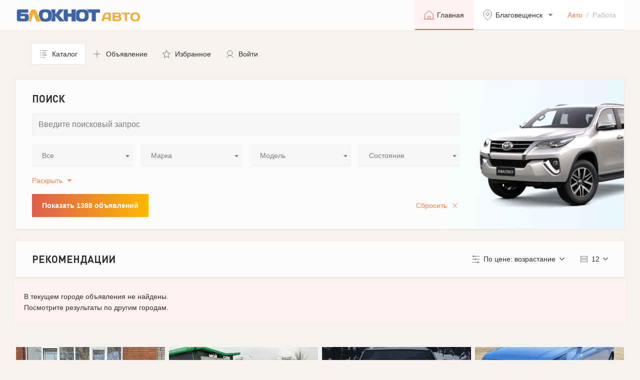

--- FILE ---
content_type: text/html; charset=utf-8
request_url: https://catalog.bloknot.ru/auto/Blagoveshchensk/?page=11
body_size: 52685
content:

<!DOCTYPE html>
<html lang="ru">

	<!-- head -->
	<head>
		<meta charset="utf-8">
		<meta http-equiv="x-ua-compatible" content="ie=edge">
        
		    <title>BLOKNOT — Авто</title>
        
        
		    <meta content="Каталог / —  Авто" name="description">
        
		<meta content="" name="keywords">
		<meta name="viewport" content="width=device-width, initial-scale=1, minimum-scale=1, maximum-scale=1">
		<meta content="telephone=no" name="format-detection">
		<meta name="HandheldFriendly" content="true">
    <script src="https://cdn.adfinity.pro/code/2267/adfinity.js" async></script>

		<link href="/static/fonts/stylesheet.css" rel="stylesheet">
		<link href="/static/css/bootstrapv5.2.3.min.css" rel="stylesheet" type="text/css">
		<link href="/static/css/swiper-bundle.min.css" rel="stylesheet" type="text/css">

        <link href="/static/css/select2.css" rel="stylesheet" type="text/css">
		<link href="/static/css/app.css?ver=1.4.8" rel="stylesheet" type="text/css">

		<link rel="icon" type="image/x-icon" href="/static/img/favicon.png">
        <link href="/static/css/jquery-ui.min.css" rel="stylesheet" type="text/css">
    
    
    <script>window.yaContextCb = window.yaContextCb || []</script>
    <script src="https://yandex.ru/ads/system/context.js" async></script>
    <!-- Yandex.Metrika counter -->
    <script type="text/javascript" >
       (function(m,e,t,r,i,k,a){m[i]=m[i]||function(){(m[i].a=m[i].a||[]).push(arguments)};
       m[i].l=1*new Date();
       for (var j = 0; j < document.scripts.length; j++) {if (document.scripts[j].src === r) { return; }}
       k=e.createElement(t),a=e.getElementsByTagName(t)[0],k.async=1,k.src=r,a.parentNode.insertBefore(k,a)})
       (window, document, "script", "https://mc.yandex.ru/metrika/tag.js", "ym");

       ym(95673735, "init", {
            clickmap:true,
            trackLinks:true,
            accurateTrackBounce:true
       });
    </script>
    <noscript><div><img src="https://mc.yandex.ru/watch/95673735" style="position:absolute; left:-9999px;" alt="" /></div></noscript>
    <!-- /Yandex.Metrika counter -->
    <!-- Top.Mail.Ru counter -->
    <script type="text/javascript">
    var _tmr = window._tmr || (window._tmr = []);
    _tmr.push({id: "3461738", type: "pageView", start: (new Date()).getTime()});
    (function (d, w, id) {
      if (d.getElementById(id)) return;
      var ts = d.createElement("script"); ts.type = "text/javascript"; ts.async = true; ts.id = id;
      ts.src = "https://top-fwz1.mail.ru/js/code.js";
      var f = function () {var s = d.getElementsByTagName("script")[0]; s.parentNode.insertBefore(ts, s);};
      if (w.opera == "[object Opera]") { d.addEventListener("DOMContentLoaded", f, false); } else { f(); }
    })(document, window, "tmr-code");
    </script>
    <noscript><div><img src="https://top-fwz1.mail.ru/counter?id=3461738;js=na" style="position:absolute;left:-9999px;" alt="Top.Mail.Ru" /></div></noscript>
    <!-- /Top.Mail.Ru counter -->
    <!-- Top.Mail.Ru counter -->
    <script type="text/javascript">
    var _tmr = window._tmr || (window._tmr = []);
    _tmr.push({id: "3618877", type: "pageView", start: (new Date()).getTime()});
    (function (d, w, id) {
      if (d.getElementById(id)) return;
      var ts = d.createElement("script"); ts.type = "text/javascript"; ts.async = true; ts.id = id;
      ts.src = "https://top-fwz1.mail.ru/js/code.js";
      var f = function () {var s = d.getElementsByTagName("script")[0]; s.parentNode.insertBefore(ts, s);};
      if (w.opera == "[object Opera]") { d.addEventListener("DOMContentLoaded", f, false); } else { f(); }
    })(document, window, "tmr-code");
    </script>
    <noscript><div><img src="https://top-fwz1.mail.ru/counter?id=3618877;js=na" style="position:absolute;left:-9999px;" alt="Top.Mail.Ru" /></div></noscript>
    <!-- /Top.Mail.Ru counter -->
    
	</head>
	<!-- head -->

	<body>

		<!-- header -->
		<header class="header">
			<div class="wrapper">
        
				<a href="/auto/" class="header__logo header__logo_auto"></a>
        
				<div class="header__nav">
					<a href="/auto/" class="header__link active">
						<svg width="24" height="24" viewBox="0 0 24 24" fill="none">
							<path d="M20.25 20.25V10.8281C20.2483 10.7243 20.2259 10.6219 20.184 10.5269C20.1422 10.4319 20.0817 10.3462 20.0062 10.275L12.5062 3.45933C12.368 3.33284 12.1874 3.2627 12 3.2627C11.8126 3.2627 11.632 3.33284 11.4937 3.45933L3.99375 10.275C3.91828 10.3462 3.85783 10.4319 3.81597 10.5269C3.77411 10.6219 3.75168 10.7243 3.75 10.8281V20.25" stroke-linecap="round" stroke-linejoin="round"/>
							<path d="M1.5 20.25H22.5" stroke-linecap="round" stroke-linejoin="round"/>
							<path d="M14.25 20.25V15C14.25 14.8011 14.171 14.6103 14.0303 14.4697C13.8897 14.329 13.6989 14.25 13.5 14.25H10.5C10.3011 14.25 10.1103 14.329 9.96967 14.4697C9.82902 14.6103 9.75 14.8011 9.75 15V20.25" stroke-linecap="round" stroke-linejoin="round"/>
						</svg>
						<span>Главная</span>
					</a>
					<div class="dropdown">
						<button class="header__link dropdown-toggle" type="button" data-bs-toggle="dropdown" aria-expanded="false">
							<svg width="24" height="24" viewBox="0 0 24 24" fill="none">
								<path d="M12 13C13.6569 13 15 11.6569 15 10C15 8.34315 13.6569 7 12 7C10.3431 7 9 8.34315 9 10C9 11.6569 10.3431 13 12 13Z" stroke-linecap="round" stroke-linejoin="round"/>
								<path d="M20 9.69231C20 16.6154 12 22 12 22C12 22 4 16.6154 4 9.69231C4 7.65218 4.84285 5.69561 6.34315 4.25302C7.84344 2.81044 9.87827 2 12 2C14.1217 2 16.1566 2.81044 17.6569 4.25302C19.1571 5.69561 20 7.65218 20 9.69231V9.69231Z" stroke-linecap="round" stroke-linejoin="round"/>
							</svg>
							<span>Благовещенск</span>
						</button>
						<div class="dropdown-menu header__dropdown-menu">
							<form class="city-search">
								<input type="text" name="search" placeholder="Поиск города..." autocomplete="off" id="js-city-search-input">
								<button type="submit"></button>
							</form>
							<ul class="city" id="js-city-list"><noindex>
                
                  <li><a href="/auto/set_current_city/Abaza/" rel="nofollow">Абаза</a></li>
                
                  <li><a href="/auto/set_current_city/Abakan/" rel="nofollow">Абакан</a></li>
                
                  <li><a href="/auto/set_current_city/Abdulino/" rel="nofollow">Абдулино</a></li>
                
                  <li><a href="/auto/set_current_city/Abinsk/" rel="nofollow">Абинск</a></li>
                
                  <li><a href="/auto/set_current_city/Avdeevka/" rel="nofollow">Авдеевка</a></li>
                
                  <li><a href="/auto/set_current_city/Agidel/" rel="nofollow">Агидель</a></li>
                
                  <li><a href="/auto/set_current_city/Agryz/" rel="nofollow">Агрыз</a></li>
                
                  <li><a href="/auto/set_current_city/Adygeisk/" rel="nofollow">Адыгейск</a></li>
                
                  <li><a href="/auto/set_current_city/Aznakaevo/" rel="nofollow">Азнакаево</a></li>
                
                  <li><a href="/auto/set_current_city/Azov/" rel="nofollow">Азов</a></li>
                
                  <li><a href="/auto/set_current_city/Ak-Dovurak/" rel="nofollow">Ак-Довурак</a></li>
                
                  <li><a href="/auto/set_current_city/Aksai/" rel="nofollow">Аксай</a></li>
                
                  <li><a href="/auto/set_current_city/Alagir/" rel="nofollow">Алагир</a></li>
                
                  <li><a href="/auto/set_current_city/Alapaevsk/" rel="nofollow">Алапаевск</a></li>
                
                  <li><a href="/auto/set_current_city/Alatyr/" rel="nofollow">Алатырь</a></li>
                
                  <li><a href="/auto/set_current_city/Aldan/" rel="nofollow">Алдан</a></li>
                
                  <li><a href="/auto/set_current_city/Aleisk/" rel="nofollow">Алейск</a></li>
                
                  <li><a href="/auto/set_current_city/Aleksandrov/" rel="nofollow">Александров</a></li>
                
                  <li><a href="/auto/set_current_city/Aleksandrovsk/" rel="nofollow">Александровск</a></li>
                
                  <li><a href="/auto/set_current_city/Aleksandrovsk-Sakhalinskii/" rel="nofollow">Александровск-Сахалинский</a></li>
                
                  <li><a href="/auto/set_current_city/Alekseevka/" rel="nofollow">Алексеевка</a></li>
                
                  <li><a href="/auto/set_current_city/Aleksin/" rel="nofollow">Алексин</a></li>
                
                  <li><a href="/auto/set_current_city/Alzamai/" rel="nofollow">Алзамай</a></li>
                
                  <li><a href="/auto/set_current_city/Alupka/" rel="nofollow">Алупка</a></li>
                
                  <li><a href="/auto/set_current_city/Alushta/" rel="nofollow">Алушта</a></li>
                
                  <li><a href="/auto/set_current_city/Alchevsk/" rel="nofollow">Алчевск</a></li>
                
                  <li><a href="/auto/set_current_city/Almetevsk/" rel="nofollow">Альметьевск</a></li>
                
                  <li><a href="/auto/set_current_city/Amvrosievka/" rel="nofollow">Амвросиевка</a></li>
                
                  <li><a href="/auto/set_current_city/Amursk/" rel="nofollow">Амурск</a></li>
                
                  <li><a href="/auto/set_current_city/Anadyr/" rel="nofollow">Анадырь</a></li>
                
                  <li><a href="/auto/set_current_city/Anapa/" rel="nofollow">Анапа</a></li>
                
                  <li><a href="/auto/set_current_city/Angarsk/" rel="nofollow">Ангарск</a></li>
                
                  <li><a href="/auto/set_current_city/Andreapol/" rel="nofollow">Андреаполь</a></li>
                
                  <li><a href="/auto/set_current_city/Anzhero-Sudzhensk/" rel="nofollow">Анжеро-Судженск</a></li>
                
                  <li><a href="/auto/set_current_city/Aniva/" rel="nofollow">Анива</a></li>
                
                  <li><a href="/auto/set_current_city/Anna/" rel="nofollow">Анна</a></li>
                
                  <li><a href="/auto/set_current_city/Apatity/" rel="nofollow">Апатиты</a></li>
                
                  <li><a href="/auto/set_current_city/Aprelevka/" rel="nofollow">Апрелевка</a></li>
                
                  <li><a href="/auto/set_current_city/Apsheronsk/" rel="nofollow">Апшеронск</a></li>
                
                  <li><a href="/auto/set_current_city/Aramil/" rel="nofollow">Арамиль</a></li>
                
                  <li><a href="/auto/set_current_city/Argun/" rel="nofollow">Аргун</a></li>
                
                  <li><a href="/auto/set_current_city/Ardatov/" rel="nofollow">Ардатов</a></li>
                
                  <li><a href="/auto/set_current_city/Ardon/" rel="nofollow">Ардон</a></li>
                
                  <li><a href="/auto/set_current_city/Arzamas/" rel="nofollow">Арзамас</a></li>
                
                  <li><a href="/auto/set_current_city/Arkadak/" rel="nofollow">Аркадак</a></li>
                
                  <li><a href="/auto/set_current_city/Armavir/" rel="nofollow">Армавир</a></li>
                
                  <li><a href="/auto/set_current_city/Armiansk/" rel="nofollow">Армянск</a></li>
                
                  <li><a href="/auto/set_current_city/Arsenev/" rel="nofollow">Арсеньев</a></li>
                
                  <li><a href="/auto/set_current_city/Arsk/" rel="nofollow">Арск</a></li>
                
                  <li><a href="/auto/set_current_city/Artem/" rel="nofollow">Артём</a></li>
                
                  <li><a href="/auto/set_current_city/Artemovsk/" rel="nofollow">Артёмовск</a></li>
                
                  <li><a href="/auto/set_current_city/Artemovskii/" rel="nofollow">Артёмовский</a></li>
                
                  <li><a href="/auto/set_current_city/Arkhangelsk/" rel="nofollow">Архангельск</a></li>
                
                  <li><a href="/auto/set_current_city/Asbest/" rel="nofollow">Асбест</a></li>
                
                  <li><a href="/auto/set_current_city/Asino/" rel="nofollow">Асино</a></li>
                
                  <li><a href="/auto/set_current_city/Astrakhan/" rel="nofollow">Астрахань</a></li>
                
                  <li><a href="/auto/set_current_city/Atkarsk/" rel="nofollow">Аткарск</a></li>
                
                  <li><a href="/auto/set_current_city/Akhtubinsk/" rel="nofollow">Ахтубинск</a></li>
                
                  <li><a href="/auto/set_current_city/Achinsk/" rel="nofollow">Ачинск</a></li>
                
                  <li><a href="/auto/set_current_city/Achkhoi-Martan/" rel="nofollow">Ачхой-Мартан</a></li>
                
                  <li><a href="/auto/set_current_city/Asha/" rel="nofollow">Аша</a></li>
                
                  <li><a href="/auto/set_current_city/Babaevo/" rel="nofollow">Бабаево</a></li>
                
                  <li><a href="/auto/set_current_city/Babushkin/" rel="nofollow">Бабушкин</a></li>
                
                  <li><a href="/auto/set_current_city/Bavly/" rel="nofollow">Бавлы</a></li>
                
                  <li><a href="/auto/set_current_city/Bagrationovsk/" rel="nofollow">Багратионовск</a></li>
                
                  <li><a href="/auto/set_current_city/Baikalsk/" rel="nofollow">Байкальск</a></li>
                
                  <li><a href="/auto/set_current_city/Baimak/" rel="nofollow">Баймак</a></li>
                
                  <li><a href="/auto/set_current_city/Bakal/" rel="nofollow">Бакал</a></li>
                
                  <li><a href="/auto/set_current_city/Baksan/" rel="nofollow">Баксан</a></li>
                
                  <li><a href="/auto/set_current_city/Balabanovo/" rel="nofollow">Балабаново</a></li>
                
                  <li><a href="/auto/set_current_city/Balakovo/" rel="nofollow">Балаково</a></li>
                
                  <li><a href="/auto/set_current_city/Balakhna/" rel="nofollow">Балахна</a></li>
                
                  <li><a href="/auto/set_current_city/Balashikha/" rel="nofollow">Балашиха</a></li>
                
                  <li><a href="/auto/set_current_city/Balashov/" rel="nofollow">Балашов</a></li>
                
                  <li><a href="/auto/set_current_city/Balei/" rel="nofollow">Балей</a></li>
                
                  <li><a href="/auto/set_current_city/Baltiisk/" rel="nofollow">Балтийск</a></li>
                
                  <li><a href="/auto/set_current_city/Barabinsk/" rel="nofollow">Барабинск</a></li>
                
                  <li><a href="/auto/set_current_city/Barnaul/" rel="nofollow">Барнаул</a></li>
                
                  <li><a href="/auto/set_current_city/Barysh/" rel="nofollow">Барыш</a></li>
                
                  <li><a href="/auto/set_current_city/Bataysk/" rel="nofollow">Батайск</a></li>
                
                  <li><a href="/auto/set_current_city/Bahmut/" rel="nofollow">Бахмут</a></li>
                
                  <li><a href="/auto/set_current_city/Bakhchisarai/" rel="nofollow">Бахчисарай</a></li>
                
                  <li><a href="/auto/set_current_city/Bezhanitsy/" rel="nofollow">Бежаницы ПГТ (Псковская обл.)</a></li>
                
                  <li><a href="/auto/set_current_city/Bezhetsk/" rel="nofollow">Бежецк</a></li>
                
                  <li><a href="/auto/set_current_city/BelayaKalitva/" rel="nofollow">Белая Калитва</a></li>
                
                  <li><a href="/auto/set_current_city/BelaiaKholunitsa/" rel="nofollow">Белая Холуница</a></li>
                
                  <li><a href="/auto/set_current_city/Belgorod/" rel="nofollow">Белгород</a></li>
                
                  <li><a href="/auto/set_current_city/Belebei/" rel="nofollow">Белебей</a></li>
                
                  <li><a href="/auto/set_current_city/Belev/" rel="nofollow">Белёв</a></li>
                
                  <li><a href="/auto/set_current_city/Belinskii/" rel="nofollow">Белинский</a></li>
                
                  <li><a href="/auto/set_current_city/Belovo/" rel="nofollow">Белово</a></li>
                
                  <li><a href="/auto/set_current_city/Belogorsk/" rel="nofollow">Белогорск</a></li>
                
                  <li><a href="/auto/set_current_city/Belogorsk-krym/" rel="nofollow">Белогорск (Крым)</a></li>
                
                  <li><a href="/auto/set_current_city/Belozersk/" rel="nofollow">Белозерск</a></li>
                
                  <li><a href="/auto/set_current_city/Belokurikha/" rel="nofollow">Белокуриха</a></li>
                
                  <li><a href="/auto/set_current_city/Belomorsk/" rel="nofollow">Беломорск</a></li>
                
                  <li><a href="/auto/set_current_city/Beloozerskii/" rel="nofollow">Белоозёрский</a></li>
                
                  <li><a href="/auto/set_current_city/Beloretsk/" rel="nofollow">Белорецк</a></li>
                
                  <li><a href="/auto/set_current_city/Belorechensk/" rel="nofollow">Белореченск</a></li>
                
                  <li><a href="/auto/set_current_city/Belousovo/" rel="nofollow">Белоусово</a></li>
                
                  <li><a href="/auto/set_current_city/Beloiarskii/" rel="nofollow">Белоярский</a></li>
                
                  <li><a href="/auto/set_current_city/Belyi/" rel="nofollow">Белый</a></li>
                
                  <li><a href="/auto/set_current_city/Berdsk/" rel="nofollow">Бердск</a></li>
                
                  <li><a href="/auto/set_current_city/Berdiansk/" rel="nofollow">Бердянск</a></li>
                
                  <li><a href="/auto/set_current_city/Berezniki/" rel="nofollow">Березники</a></li>
                
                  <li><a href="/auto/set_current_city/Berezovskii/" rel="nofollow">Берёзовский</a></li>
                
                  <li><a href="/auto/set_current_city/Berezovskiikuz/" rel="nofollow">Берёзовский (Кузбас)</a></li>
                
                  <li><a href="/auto/set_current_city/Beslan/" rel="nofollow">Беслан</a></li>
                
                  <li><a href="/auto/set_current_city/Biisk/" rel="nofollow">Бийск</a></li>
                
                  <li><a href="/auto/set_current_city/Bikin/" rel="nofollow">Бикин</a></li>
                
                  <li><a href="/auto/set_current_city/Bilibino/" rel="nofollow">Билибино</a></li>
                
                  <li><a href="/auto/set_current_city/Birobidzhan/" rel="nofollow">Биробиджан</a></li>
                
                  <li><a href="/auto/set_current_city/Birsk/" rel="nofollow">Бирск</a></li>
                
                  <li><a href="/auto/set_current_city/Biriusinsk/" rel="nofollow">Бирюсинск</a></li>
                
                  <li><a href="/auto/set_current_city/Biriuch/" rel="nofollow">Бирюч</a></li>
                
                  <li><a href="/auto/set_current_city/Blagoveshchensk/" rel="nofollow">Благовещенск</a></li>
                
                  <li><a href="/auto/set_current_city/Blagoveshchenskbach/" rel="nofollow">Благовещенск (Башкирия)</a></li>
                
                  <li><a href="/auto/set_current_city/Blagodarnyi/" rel="nofollow">Благодарный</a></li>
                
                  <li><a href="/auto/set_current_city/Bobrov/" rel="nofollow">Бобров</a></li>
                
                  <li><a href="/auto/set_current_city/Bogdanovich/" rel="nofollow">Богданович</a></li>
                
                  <li><a href="/auto/set_current_city/Bogoroditsk/" rel="nofollow">Богородицк</a></li>
                
                  <li><a href="/auto/set_current_city/Bogorodsk/" rel="nofollow">Богородск</a></li>
                
                  <li><a href="/auto/set_current_city/Bogotol/" rel="nofollow">Боготол</a></li>
                
                  <li><a href="/auto/set_current_city/Boguchar/" rel="nofollow">Богучар</a></li>
                
                  <li><a href="/auto/set_current_city/Bodaibo/" rel="nofollow">Бодайбо</a></li>
                
                  <li><a href="/auto/set_current_city/Boksitogorsk/" rel="nofollow">Бокситогорск</a></li>
                
                  <li><a href="/auto/set_current_city/Bolgar/" rel="nofollow">Болгар</a></li>
                
                  <li><a href="/auto/set_current_city/Bologoe/" rel="nofollow">Бологое</a></li>
                
                  <li><a href="/auto/set_current_city/Bolotnoe/" rel="nofollow">Болотное</a></li>
                
                  <li><a href="/auto/set_current_city/Bolokhovo/" rel="nofollow">Болохово</a></li>
                
                  <li><a href="/auto/set_current_city/Bolkhov/" rel="nofollow">Болхов</a></li>
                
                  <li><a href="/auto/set_current_city/Bolshaya-Martynovka/" rel="nofollow">Большая Мартыновка слобода (РО)</a></li>
                
                  <li><a href="/auto/set_current_city/BolshoiKamen/" rel="nofollow">Большой Камень</a></li>
                
                  <li><a href="/auto/set_current_city/Bor/" rel="nofollow">Бор</a></li>
                
                  <li><a href="/auto/set_current_city/Borzia/" rel="nofollow">Борзя</a></li>
                
                  <li><a href="/auto/set_current_city/Borisoglebsk/" rel="nofollow">Борисоглебск</a></li>
                
                  <li><a href="/auto/set_current_city/Borovichi/" rel="nofollow">Боровичи</a></li>
                
                  <li><a href="/auto/set_current_city/Borovsk/" rel="nofollow">Боровск</a></li>
                
                  <li><a href="/auto/set_current_city/Borodino/" rel="nofollow">Бородино</a></li>
                
                  <li><a href="/auto/set_current_city/Bratsk/" rel="nofollow">Братск</a></li>
                
                  <li><a href="/auto/set_current_city/Bronnitsy/" rel="nofollow">Бронницы</a></li>
                
                  <li><a href="/auto/set_current_city/Briansk/" rel="nofollow">Брянск</a></li>
                
                  <li><a href="/auto/set_current_city/Bugulma/" rel="nofollow">Бугульма</a></li>
                
                  <li><a href="/auto/set_current_city/Buguruslan/" rel="nofollow">Бугуруслан</a></li>
                
                  <li><a href="/auto/set_current_city/Budennovsk/" rel="nofollow">Будённовск</a></li>
                
                  <li><a href="/auto/set_current_city/Buzuluk/" rel="nofollow">Бузулук</a></li>
                
                  <li><a href="/auto/set_current_city/Buinsk/" rel="nofollow">Буинск</a></li>
                
                  <li><a href="/auto/set_current_city/Bui/" rel="nofollow">Буй</a></li>
                
                  <li><a href="/auto/set_current_city/Buinaksk/" rel="nofollow">Буйнакск</a></li>
                
                  <li><a href="/auto/set_current_city/Buturlinovka/" rel="nofollow">Бутурлиновка</a></li>
                
                  <li><a href="/auto/set_current_city/Valdai/" rel="nofollow">Валдай</a></li>
                
                  <li><a href="/auto/set_current_city/Valuiki/" rel="nofollow">Валуйки</a></li>
                
                  <li><a href="/auto/set_current_city/Vasilevka/" rel="nofollow">Васильевка</a></li>
                
                  <li><a href="/auto/set_current_city/Velizh/" rel="nofollow">Велиж</a></li>
                
                  <li><a href="/auto/set_current_city/VelikieLuki/" rel="nofollow">Великие Луки</a></li>
                
                  <li><a href="/auto/set_current_city/VelikiiNovgorod/" rel="nofollow">Великий Новгород</a></li>
                
                  <li><a href="/auto/set_current_city/VelikiiUstiug/" rel="nofollow">Великий Устюг</a></li>
                
                  <li><a href="/auto/set_current_city/Velsk/" rel="nofollow">Вельск</a></li>
                
                  <li><a href="/auto/set_current_city/Venev/" rel="nofollow">Венёв</a></li>
                
                  <li><a href="/auto/set_current_city/Vereshchagino/" rel="nofollow">Верещагино</a></li>
                
                  <li><a href="/auto/set_current_city/Vereia/" rel="nofollow">Верея</a></li>
                
                  <li><a href="/auto/set_current_city/Verkhnerusskoe/" rel="nofollow">Верхнерусское село (Ставропольский кр)</a></li>
                
                  <li><a href="/auto/set_current_city/Verkhneuralsk/" rel="nofollow">Верхнеуральск</a></li>
                
                  <li><a href="/auto/set_current_city/VerkhnieKigi/" rel="nofollow">Верхние Киги с (Башкирия)</a></li>
                
                  <li><a href="/auto/set_current_city/VerkhniiTagil/" rel="nofollow">Верхний Тагил</a></li>
                
                  <li><a href="/auto/set_current_city/VerkhniiUfalei/" rel="nofollow">Верхний Уфалей</a></li>
                
                  <li><a href="/auto/set_current_city/VerkhniaiaPyshma/" rel="nofollow">Верхняя Пышма</a></li>
                
                  <li><a href="/auto/set_current_city/VerkhniaiaSalda/" rel="nofollow">Верхняя Салда</a></li>
                
                  <li><a href="/auto/set_current_city/VerkhniaiaTura/" rel="nofollow">Верхняя Тура</a></li>
                
                  <li><a href="/auto/set_current_city/Verkhoture/" rel="nofollow">Верхотурье</a></li>
                
                  <li><a href="/auto/set_current_city/Verkhoiansk/" rel="nofollow">Верхоянск</a></li>
                
                  <li><a href="/auto/set_current_city/Vesegonsk/" rel="nofollow">Весьегонск</a></li>
                
                  <li><a href="/auto/set_current_city/Vetluga/" rel="nofollow">Ветлуга</a></li>
                
                  <li><a href="/auto/set_current_city/Vidnoe/" rel="nofollow">Видное</a></li>
                
                  <li><a href="/auto/set_current_city/Viliuisk/" rel="nofollow">Вилюйск</a></li>
                
                  <li><a href="/auto/set_current_city/Viliuchinsk/" rel="nofollow">Вилючинск</a></li>
                
                  <li><a href="/auto/set_current_city/Vikhorevka/" rel="nofollow">Вихоревка</a></li>
                
                  <li><a href="/auto/set_current_city/Vichuga/" rel="nofollow">Вичуга</a></li>
                
                  <li><a href="/auto/set_current_city/Vladivostok/" rel="nofollow">Владивосток</a></li>
                
                  <li><a href="/auto/set_current_city/Vladikavkaz/" rel="nofollow">Владикавказ</a></li>
                
                  <li><a href="/auto/set_current_city/Vladimir/" rel="nofollow">Владимир</a></li>
                
                  <li><a href="/auto/set_current_city/Volgograd/" rel="nofollow">Волгоград</a></li>
                
                  <li><a href="/auto/set_current_city/volgodonsk/" rel="nofollow">Волгодонск</a></li>
                
                  <li><a href="/auto/set_current_city/Volgorechensk/" rel="nofollow">Волгореченск</a></li>
                
                  <li><a href="/auto/set_current_city/Volzhsk/" rel="nofollow">Волжск</a></li>
                
                  <li><a href="/auto/set_current_city/Volzhsky/" rel="nofollow">Волжский</a></li>
                
                  <li><a href="/auto/set_current_city/Volnovaha/" rel="nofollow">Волноваха</a></li>
                
                  <li><a href="/auto/set_current_city/Vologda/" rel="nofollow">Вологда</a></li>
                
                  <li><a href="/auto/set_current_city/Volodarsk/" rel="nofollow">Володарск</a></li>
                
                  <li><a href="/auto/set_current_city/Volokolamsk/" rel="nofollow">Волоколамск</a></li>
                
                  <li><a href="/auto/set_current_city/Volosovo/" rel="nofollow">Волосово</a></li>
                
                  <li><a href="/auto/set_current_city/Volkhov/" rel="nofollow">Волхов</a></li>
                
                  <li><a href="/auto/set_current_city/Volchansk/" rel="nofollow">Волчанск</a></li>
                
                  <li><a href="/auto/set_current_city/Volsk/" rel="nofollow">Вольск</a></li>
                
                  <li><a href="/auto/set_current_city/Vorkuta/" rel="nofollow">Воркута</a></li>
                
                  <li><a href="/auto/set_current_city/Voronezh/" rel="nofollow">Воронеж</a></li>
                
                  <li><a href="/auto/set_current_city/Vorsma/" rel="nofollow">Ворсма</a></li>
                
                  <li><a href="/auto/set_current_city/Voskresensk/" rel="nofollow">Воскресенск</a></li>
                
                  <li><a href="/auto/set_current_city/Votkinsk/" rel="nofollow">Воткинск</a></li>
                
                  <li><a href="/auto/set_current_city/Vsevolozhsk/" rel="nofollow">Всеволожск</a></li>
                
                  <li><a href="/auto/set_current_city/Vuktyl/" rel="nofollow">Вуктыл</a></li>
                
                  <li><a href="/auto/set_current_city/Vyborg/" rel="nofollow">Выборг</a></li>
                
                  <li><a href="/auto/set_current_city/Vyksa/" rel="nofollow">Выкса</a></li>
                
                  <li><a href="/auto/set_current_city/Vysokovsk/" rel="nofollow">Высоковск</a></li>
                
                  <li><a href="/auto/set_current_city/Vysotsk/" rel="nofollow">Высоцк</a></li>
                
                  <li><a href="/auto/set_current_city/Vytegra/" rel="nofollow">Вытегра</a></li>
                
                  <li><a href="/auto/set_current_city/VyshniiVolochek/" rel="nofollow">Вышний Волочёк</a></li>
                
                  <li><a href="/auto/set_current_city/Viazemskii/" rel="nofollow">Вяземский</a></li>
                
                  <li><a href="/auto/set_current_city/Viazniki/" rel="nofollow">Вязники</a></li>
                
                  <li><a href="/auto/set_current_city/Viazma/" rel="nofollow">Вязьма</a></li>
                
                  <li><a href="/auto/set_current_city/ViatskiePoliany/" rel="nofollow">Вятские Поляны</a></li>
                
                  <li><a href="/auto/set_current_city/GavrilovPosad/" rel="nofollow">Гаврилов Посад</a></li>
                
                  <li><a href="/auto/set_current_city/Gavrilov-Iam/" rel="nofollow">Гаврилов-Ям</a></li>
                
                  <li><a href="/auto/set_current_city/Gagarin/" rel="nofollow">Гагарин</a></li>
                
                  <li><a href="/auto/set_current_city/Gadzhievo/" rel="nofollow">Гаджиево</a></li>
                
                  <li><a href="/auto/set_current_city/Gai/" rel="nofollow">Гай</a></li>
                
                  <li><a href="/auto/set_current_city/Galich/" rel="nofollow">Галич</a></li>
                
                  <li><a href="/auto/set_current_city/Gatchina/" rel="nofollow">Гатчина</a></li>
                
                  <li><a href="/auto/set_current_city/Gvardeisk/" rel="nofollow">Гвардейск</a></li>
                
                  <li><a href="/auto/set_current_city/Gdov/" rel="nofollow">Гдов</a></li>
                
                  <li><a href="/auto/set_current_city/Gelendzhik/" rel="nofollow">Геленджик</a></li>
                
                  <li><a href="/auto/set_current_city/Georgievsk/" rel="nofollow">Георгиевск</a></li>
                
                  <li><a href="/auto/set_current_city/Glazov/" rel="nofollow">Глазов</a></li>
                
                  <li><a href="/auto/set_current_city/Golitsyno/" rel="nofollow">Голицыно</a></li>
                
                  <li><a href="/auto/set_current_city/Gorbatov/" rel="nofollow">Горбатов</a></li>
                
                  <li><a href="/auto/set_current_city/Gorlovka/" rel="nofollow">Горловка</a></li>
                
                  <li><a href="/auto/set_current_city/Gorno-Altaisk/" rel="nofollow">Горно-Алтайск</a></li>
                
                  <li><a href="/auto/set_current_city/Gornozavodsk/" rel="nofollow">Горнозаводск</a></li>
                
                  <li><a href="/auto/set_current_city/Gorniak/" rel="nofollow">Горняк</a></li>
                
                  <li><a href="/auto/set_current_city/Gorodets/" rel="nofollow">Городец</a></li>
                
                  <li><a href="/auto/set_current_city/Gorodishche/" rel="nofollow">Городище</a></li>
                
                  <li><a href="/auto/set_current_city/Gorodovikovsk/" rel="nofollow">Городовиковск</a></li>
                
                  <li><a href="/auto/set_current_city/Gorokhovets/" rel="nofollow">Гороховец</a></li>
                
                  <li><a href="/auto/set_current_city/GoriachiiKliuch/" rel="nofollow">Горячий Ключ</a></li>
                
                  <li><a href="/auto/set_current_city/Graivoron/" rel="nofollow">Грайворон</a></li>
                
                  <li><a href="/auto/set_current_city/Gremiachinsk/" rel="nofollow">Гремячинск</a></li>
                
                  <li><a href="/auto/set_current_city/Groznyi/" rel="nofollow">Грозный</a></li>
                
                  <li><a href="/auto/set_current_city/Griazi/" rel="nofollow">Грязи</a></li>
                
                  <li><a href="/auto/set_current_city/Griazovets/" rel="nofollow">Грязовец</a></li>
                
                  <li><a href="/auto/set_current_city/Gubakha/" rel="nofollow">Губаха</a></li>
                
                  <li><a href="/auto/set_current_city/Gubkin/" rel="nofollow">Губкин</a></li>
                
                  <li><a href="/auto/set_current_city/Gubkinskii/" rel="nofollow">Губкинский</a></li>
                
                  <li><a href="/auto/set_current_city/Gudermes/" rel="nofollow">Гудермес</a></li>
                
                  <li><a href="/auto/set_current_city/Gukovo/" rel="nofollow">Гуково</a></li>
                
                  <li><a href="/auto/set_current_city/Gulkevichi/" rel="nofollow">Гулькевичи</a></li>
                
                  <li><a href="/auto/set_current_city/Gurevsk/" rel="nofollow">Гурьевск</a></li>
                
                  <li><a href="/auto/set_current_city/Gurevskkuz/" rel="nofollow">Гурьевск (Кузбас)</a></li>
                
                  <li><a href="/auto/set_current_city/Gusev/" rel="nofollow">Гусев</a></li>
                
                  <li><a href="/auto/set_current_city/Gusinoozersk/" rel="nofollow">Гусиноозёрск</a></li>
                
                  <li><a href="/auto/set_current_city/Gus-Khrustalnyi/" rel="nofollow">Гусь-Хрустальный</a></li>
                
                  <li><a href="/auto/set_current_city/Davlekanovo/" rel="nofollow">Давлеканово</a></li>
                
                  <li><a href="/auto/set_current_city/DagestanskieOgni/" rel="nofollow">Дагестанские Огни</a></li>
                
                  <li><a href="/auto/set_current_city/Dalmatovo/" rel="nofollow">Далматово</a></li>
                
                  <li><a href="/auto/set_current_city/Dalnegorsk/" rel="nofollow">Дальнегорск</a></li>
                
                  <li><a href="/auto/set_current_city/Dalnerechensk/" rel="nofollow">Дальнереченск</a></li>
                
                  <li><a href="/auto/set_current_city/Danilov/" rel="nofollow">Данилов</a></li>
                
                  <li><a href="/auto/set_current_city/Dankov/" rel="nofollow">Данков</a></li>
                
                  <li><a href="/auto/set_current_city/Debalcevo/" rel="nofollow">Дебальцево</a></li>
                
                  <li><a href="/auto/set_current_city/Degtiarsk/" rel="nofollow">Дегтярск</a></li>
                
                  <li><a href="/auto/set_current_city/Dedovsk/" rel="nofollow">Дедовск</a></li>
                
                  <li><a href="/auto/set_current_city/Demidov/" rel="nofollow">Демидов</a></li>
                
                  <li><a href="/auto/set_current_city/Derbent/" rel="nofollow">Дербент</a></li>
                
                  <li><a href="/auto/set_current_city/Desnogorsk/" rel="nofollow">Десногорск</a></li>
                
                  <li><a href="/auto/set_current_city/Dzhankoi/" rel="nofollow">Джанкой</a></li>
                
                  <li><a href="/auto/set_current_city/Dzerzhinsk/" rel="nofollow">Дзержинск</a></li>
                
                  <li><a href="/auto/set_current_city/Dzerzhinskii/" rel="nofollow">Дзержинский</a></li>
                
                  <li><a href="/auto/set_current_city/Divnogorsk/" rel="nofollow">Дивногорск</a></li>
                
                  <li><a href="/auto/set_current_city/Digora/" rel="nofollow">Дигора</a></li>
                
                  <li><a href="/auto/set_current_city/Dimitrovgrad/" rel="nofollow">Димитровград</a></li>
                
                  <li><a href="/auto/set_current_city/Dmitriev/" rel="nofollow">Дмитриев</a></li>
                
                  <li><a href="/auto/set_current_city/Dmitrov/" rel="nofollow">Дмитров</a></li>
                
                  <li><a href="/auto/set_current_city/Dmitrovsk/" rel="nofollow">Дмитровск</a></li>
                
                  <li><a href="/auto/set_current_city/Dneprorudnoe/" rel="nofollow">Днепрорудное</a></li>
                
                  <li><a href="/auto/set_current_city/Dno/" rel="nofollow">Дно</a></li>
                
                  <li><a href="/auto/set_current_city/Dobrianka/" rel="nofollow">Добрянка</a></li>
                
                  <li><a href="/auto/set_current_city/Dokuchaevsk/" rel="nofollow">Докучаевск</a></li>
                
                  <li><a href="/auto/set_current_city/Dolgoprudnyi/" rel="nofollow">Долгопрудный</a></li>
                
                  <li><a href="/auto/set_current_city/Dolinsk/" rel="nofollow">Долинск</a></li>
                
                  <li><a href="/auto/set_current_city/Domodedovo/" rel="nofollow">Домодедово</a></li>
                
                  <li><a href="/auto/set_current_city/Donetsk-DNR/" rel="nofollow">Донецк (ДНР)</a></li>
                
                  <li><a href="/auto/set_current_city/Donetsk/" rel="nofollow">Донецк (РО)</a></li>
                
                  <li><a href="/auto/set_current_city/Donskoi/" rel="nofollow">Донской</a></li>
                
                  <li><a href="/auto/set_current_city/Dorogobuzh/" rel="nofollow">Дорогобуж</a></li>
                
                  <li><a href="/auto/set_current_city/Drezna/" rel="nofollow">Дрезна</a></li>
                
                  <li><a href="/auto/set_current_city/Dubna/" rel="nofollow">Дубна</a></li>
                
                  <li><a href="/auto/set_current_city/Dubovka/" rel="nofollow">Дубовка</a></li>
                
                  <li><a href="/auto/set_current_city/Dubovskoe/" rel="nofollow">Дубовское село (РО)</a></li>
                
                  <li><a href="/auto/set_current_city/Dudinka/" rel="nofollow">Дудинка</a></li>
                
                  <li><a href="/auto/set_current_city/Dukhovshchina/" rel="nofollow">Духовщина</a></li>
                
                  <li><a href="/auto/set_current_city/Diurtiuli/" rel="nofollow">Дюртюли</a></li>
                
                  <li><a href="/auto/set_current_city/Diatkovo/" rel="nofollow">Дятьково</a></li>
                
                  <li><a href="/auto/set_current_city/Evpatoriia/" rel="nofollow">Евпатория</a></li>
                
                  <li><a href="/auto/set_current_city/Yegorlykskaya/" rel="nofollow">Егорлыгская ст. (Рост.обл)</a></li>
                
                  <li><a href="/auto/set_current_city/Egorevsk/" rel="nofollow">Егорьевск</a></li>
                
                  <li><a href="/auto/set_current_city/Eisk/" rel="nofollow">Ейск</a></li>
                
                  <li><a href="/auto/set_current_city/Ekaterinburg/" rel="nofollow">Екатеринбург</a></li>
                
                  <li><a href="/auto/set_current_city/Elabuga/" rel="nofollow">Елабуга</a></li>
                
                  <li><a href="/auto/set_current_city/Elan/" rel="nofollow">Елань ПГТ (Волгоградская обл.)</a></li>
                
                  <li><a href="/auto/set_current_city/Elets/" rel="nofollow">Елец</a></li>
                
                  <li><a href="/auto/set_current_city/Elizovo/" rel="nofollow">Елизово</a></li>
                
                  <li><a href="/auto/set_current_city/Elnia/" rel="nofollow">Ельня</a></li>
                
                  <li><a href="/auto/set_current_city/Emanzhelinsk/" rel="nofollow">Еманжелинск</a></li>
                
                  <li><a href="/auto/set_current_city/Emva/" rel="nofollow">Емва</a></li>
                
                  <li><a href="/auto/set_current_city/Enakievo/" rel="nofollow">Енакиево</a></li>
                
                  <li><a href="/auto/set_current_city/Eniseisk/" rel="nofollow">Енисейск</a></li>
                
                  <li><a href="/auto/set_current_city/Ermolino/" rel="nofollow">Ермолино</a></li>
                
                  <li><a href="/auto/set_current_city/Ershov/" rel="nofollow">Ершов</a></li>
                
                  <li><a href="/auto/set_current_city/Essentuki/" rel="nofollow">Ессентуки</a></li>
                
                  <li><a href="/auto/set_current_city/Efremov/" rel="nofollow">Ефремов</a></li>
                
                  <li><a href="/auto/set_current_city/Zhdanovka/" rel="nofollow">Ждановка</a></li>
                
                  <li><a href="/auto/set_current_city/Zheleznovodsk/" rel="nofollow">Железноводск</a></li>
                
                  <li><a href="/auto/set_current_city/Zheleznogorsk/" rel="nofollow">Железногорск</a></li>
                
                  <li><a href="/auto/set_current_city/Zheleznogorskursk/" rel="nofollow">Железногорск (Курская обл.)</a></li>
                
                  <li><a href="/auto/set_current_city/Zheleznogorsk-Ilimskii/" rel="nofollow">Железногорск-Илимский</a></li>
                
                  <li><a href="/auto/set_current_city/Zherdevka/" rel="nofollow">Жердевка</a></li>
                
                  <li><a href="/auto/set_current_city/Zhigulevsk/" rel="nofollow">Жигулёвск</a></li>
                
                  <li><a href="/auto/set_current_city/Zhizdra/" rel="nofollow">Жиздра</a></li>
                
                  <li><a href="/auto/set_current_city/Zhirnovsk/" rel="nofollow">Жирновск</a></li>
                
                  <li><a href="/auto/set_current_city/Zhukov/" rel="nofollow">Жуков</a></li>
                
                  <li><a href="/auto/set_current_city/Zhukovka/" rel="nofollow">Жуковка</a></li>
                
                  <li><a href="/auto/set_current_city/Zhukovskii/" rel="nofollow">Жуковский</a></li>
                
                  <li><a href="/auto/set_current_city/Zavitinsk/" rel="nofollow">Завитинск</a></li>
                
                  <li><a href="/auto/set_current_city/Zavodoukovsk/" rel="nofollow">Заводоуковск</a></li>
                
                  <li><a href="/auto/set_current_city/Zavodskoi/" rel="nofollow">Заводской</a></li>
                
                  <li><a href="/auto/set_current_city/Zavolzhsk/" rel="nofollow">Заволжск</a></li>
                
                  <li><a href="/auto/set_current_city/Zavolzhe/" rel="nofollow">Заволжье</a></li>
                
                  <li><a href="/auto/set_current_city/Zadonsk/" rel="nofollow">Задонск</a></li>
                
                  <li><a href="/auto/set_current_city/Zainsk/" rel="nofollow">Заинск</a></li>
                
                  <li><a href="/auto/set_current_city/Zakamensk/" rel="nofollow">Закаменск</a></li>
                
                  <li><a href="/auto/set_current_city/Zaozernyi/" rel="nofollow">Заозёрный</a></li>
                
                  <li><a href="/auto/set_current_city/Zaozersk/" rel="nofollow">Заозёрск</a></li>
                
                  <li><a href="/auto/set_current_city/ZapadnaiaDvina/" rel="nofollow">Западная Двина</a></li>
                
                  <li><a href="/auto/set_current_city/Zapoliarnyi/" rel="nofollow">Заполярный</a></li>
                
                  <li><a href="/auto/set_current_city/Zaporozhe/" rel="nofollow">Запорожье</a></li>
                
                  <li><a href="/auto/set_current_city/Zaraisk/" rel="nofollow">Зарайск</a></li>
                
                  <li><a href="/auto/set_current_city/Zarechnyi/" rel="nofollow">Заречный</a></li>
                
                  <li><a href="/auto/set_current_city/Zarechnyisvrl/" rel="nofollow">Заречный (Свердл. обл.)</a></li>
                
                  <li><a href="/auto/set_current_city/Zarinsk/" rel="nofollow">Заринск</a></li>
                
                  <li><a href="/auto/set_current_city/Zvenigovo/" rel="nofollow">Звенигово</a></li>
                
                  <li><a href="/auto/set_current_city/Zvenigorod/" rel="nofollow">Звенигород</a></li>
                
                  <li><a href="/auto/set_current_city/Zverevo/" rel="nofollow">Зверево</a></li>
                
                  <li><a href="/auto/set_current_city/Zelenogorsk/" rel="nofollow">Зеленогорск</a></li>
                
                  <li><a href="/auto/set_current_city/Zelenogradsk/" rel="nofollow">Зеленоградск</a></li>
                
                  <li><a href="/auto/set_current_city/Zelenodolsk/" rel="nofollow">Зеленодольск</a></li>
                
                  <li><a href="/auto/set_current_city/Zelenokumsk/" rel="nofollow">Зеленокумск</a></li>
                
                  <li><a href="/auto/set_current_city/Zernograd/" rel="nofollow">Зерноград</a></li>
                
                  <li><a href="/auto/set_current_city/Zeia/" rel="nofollow">Зея</a></li>
                
                  <li><a href="/auto/set_current_city/Zima/" rel="nofollow">Зима</a></li>
                
                  <li><a href="/auto/set_current_city/Zimovniki/" rel="nofollow">Зимовники пос (РО)</a></li>
                
                  <li><a href="/auto/set_current_city/Zlatoust/" rel="nofollow">Златоуст</a></li>
                
                  <li><a href="/auto/set_current_city/Zlynka/" rel="nofollow">Злынка</a></li>
                
                  <li><a href="/auto/set_current_city/Zmeinogorsk/" rel="nofollow">Змеиногорск</a></li>
                
                  <li><a href="/auto/set_current_city/Znamensk/" rel="nofollow">Знаменск</a></li>
                
                  <li><a href="/auto/set_current_city/Zubtsov/" rel="nofollow">Зубцов</a></li>
                
                  <li><a href="/auto/set_current_city/Zugres/" rel="nofollow">Зугрэс</a></li>
                
                  <li><a href="/auto/set_current_city/Zuevka/" rel="nofollow">Зуевка</a></li>
                
                  <li><a href="/auto/set_current_city/Ivangorod/" rel="nofollow">Ивангород</a></li>
                
                  <li><a href="/auto/set_current_city/Ivanovo/" rel="nofollow">Иваново</a></li>
                
                  <li><a href="/auto/set_current_city/Ivanteevka/" rel="nofollow">Ивантеевка</a></li>
                
                  <li><a href="/auto/set_current_city/Ivdel/" rel="nofollow">Ивдель</a></li>
                
                  <li><a href="/auto/set_current_city/Igarka/" rel="nofollow">Игарка</a></li>
                
                  <li><a href="/auto/set_current_city/Izhevsk/" rel="nofollow">Ижевск</a></li>
                
                  <li><a href="/auto/set_current_city/Izberbash/" rel="nofollow">Избербаш</a></li>
                
                  <li><a href="/auto/set_current_city/Izobilnyi/" rel="nofollow">Изобильный</a></li>
                
                  <li><a href="/auto/set_current_city/Ilanskii/" rel="nofollow">Иланский</a></li>
                
                  <li><a href="/auto/set_current_city/Ilovajsk/" rel="nofollow">Иловайск</a></li>
                
                  <li><a href="/auto/set_current_city/Inza/" rel="nofollow">Инза</a></li>
                
                  <li><a href="/auto/set_current_city/Innopolis/" rel="nofollow">Иннополис</a></li>
                
                  <li><a href="/auto/set_current_city/Insar/" rel="nofollow">Инсар</a></li>
                
                  <li><a href="/auto/set_current_city/Inta/" rel="nofollow">Инта</a></li>
                
                  <li><a href="/auto/set_current_city/Ipatovo/" rel="nofollow">Ипатово</a></li>
                
                  <li><a href="/auto/set_current_city/Irbit/" rel="nofollow">Ирбит</a></li>
                
                  <li><a href="/auto/set_current_city/Irkutsk/" rel="nofollow">Иркутск</a></li>
                
                  <li><a href="/auto/set_current_city/Isilkul/" rel="nofollow">Исилькуль</a></li>
                
                  <li><a href="/auto/set_current_city/Iskitim/" rel="nofollow">Искитим</a></li>
                
                  <li><a href="/auto/set_current_city/Istra/" rel="nofollow">Истра</a></li>
                
                  <li><a href="/auto/set_current_city/Ishim/" rel="nofollow">Ишим</a></li>
                
                  <li><a href="/auto/set_current_city/Ishimbai/" rel="nofollow">Ишимбай</a></li>
                
                  <li><a href="/auto/set_current_city/Ioshkar-Ola/" rel="nofollow">Йошкар-Ола</a></li>
                
                  <li><a href="/auto/set_current_city/Kadnikov/" rel="nofollow">Кадников</a></li>
                
                  <li><a href="/auto/set_current_city/Kazan/" rel="nofollow">Казань</a></li>
                
                  <li><a href="/auto/set_current_city/Kalach/" rel="nofollow">Калач</a></li>
                
                  <li><a href="/auto/set_current_city/Kalach-na-Donu/" rel="nofollow">Калач-на-Дону</a></li>
                
                  <li><a href="/auto/set_current_city/Kalachinsk/" rel="nofollow">Калачинск</a></li>
                
                  <li><a href="/auto/set_current_city/Kaliningrad/" rel="nofollow">Калининград</a></li>
                
                  <li><a href="/auto/set_current_city/Kalininsk/" rel="nofollow">Калининск</a></li>
                
                  <li><a href="/auto/set_current_city/Kaltan/" rel="nofollow">Калтан</a></li>
                
                  <li><a href="/auto/set_current_city/Kaluga/" rel="nofollow">Калуга</a></li>
                
                  <li><a href="/auto/set_current_city/Kaliazin/" rel="nofollow">Калязин</a></li>
                
                  <li><a href="/auto/set_current_city/Kambarka/" rel="nofollow">Камбарка</a></li>
                
                  <li><a href="/auto/set_current_city/Kamenka/" rel="nofollow">Каменка</a></li>
                
                  <li><a href="/auto/set_current_city/Kamenka-Dneprovskaia/" rel="nofollow">Каменка-Днепровская</a></li>
                
                  <li><a href="/auto/set_current_city/Kamennogorsk/" rel="nofollow">Каменногорск</a></li>
                
                  <li><a href="/auto/set_current_city/Kamensk-Uralskii/" rel="nofollow">Каменск-Уральский</a></li>
                
                  <li><a href="/auto/set_current_city/Kamensk-Shakhtinsky/" rel="nofollow">Каменск-Шахтинский</a></li>
                
                  <li><a href="/auto/set_current_city/Kamen-na-Obi/" rel="nofollow">Камень-на-Оби</a></li>
                
                  <li><a href="/auto/set_current_city/Kameshkovo/" rel="nofollow">Камешково</a></li>
                
                  <li><a href="/auto/set_current_city/Kamyziak/" rel="nofollow">Камызяк</a></li>
                
                  <li><a href="/auto/set_current_city/Kamyshin/" rel="nofollow">Камышин</a></li>
                
                  <li><a href="/auto/set_current_city/Kamyshlov/" rel="nofollow">Камышлов</a></li>
                
                  <li><a href="/auto/set_current_city/Kanash/" rel="nofollow">Канаш</a></li>
                
                  <li><a href="/auto/set_current_city/Kandalaksha/" rel="nofollow">Кандалакша</a></li>
                
                  <li><a href="/auto/set_current_city/Kansk/" rel="nofollow">Канск</a></li>
                
                  <li><a href="/auto/set_current_city/Karabanovo/" rel="nofollow">Карабаново</a></li>
                
                  <li><a href="/auto/set_current_city/Karabash/" rel="nofollow">Карабаш</a></li>
                
                  <li><a href="/auto/set_current_city/Karabulak/" rel="nofollow">Карабулак</a></li>
                
                  <li><a href="/auto/set_current_city/Karasuk/" rel="nofollow">Карасук</a></li>
                
                  <li><a href="/auto/set_current_city/Karachaevsk/" rel="nofollow">Карачаевск</a></li>
                
                  <li><a href="/auto/set_current_city/Karachev/" rel="nofollow">Карачев</a></li>
                
                  <li><a href="/auto/set_current_city/Kargat/" rel="nofollow">Каргат</a></li>
                
                  <li><a href="/auto/set_current_city/Kargopol/" rel="nofollow">Каргополь</a></li>
                
                  <li><a href="/auto/set_current_city/Karpinsk/" rel="nofollow">Карпинск</a></li>
                
                  <li><a href="/auto/set_current_city/Kartaly/" rel="nofollow">Карталы</a></li>
                
                  <li><a href="/auto/set_current_city/Kasimov/" rel="nofollow">Касимов</a></li>
                
                  <li><a href="/auto/set_current_city/Kasli/" rel="nofollow">Касли</a></li>
                
                  <li><a href="/auto/set_current_city/Kaspiisk/" rel="nofollow">Каспийск</a></li>
                
                  <li><a href="/auto/set_current_city/Katav-Ivanovsk/" rel="nofollow">Катав-Ивановск</a></li>
                
                  <li><a href="/auto/set_current_city/Kataisk/" rel="nofollow">Катайск</a></li>
                
                  <li><a href="/auto/set_current_city/Kachkanar/" rel="nofollow">Качканар</a></li>
                
                  <li><a href="/auto/set_current_city/Kashin/" rel="nofollow">Кашин</a></li>
                
                  <li><a href="/auto/set_current_city/Kashira/" rel="nofollow">Кашира</a></li>
                
                  <li><a href="/auto/set_current_city/Kedrovyi/" rel="nofollow">Кедровый</a></li>
                
                  <li><a href="/auto/set_current_city/Kemerovo/" rel="nofollow">Кемерово</a></li>
                
                  <li><a href="/auto/set_current_city/Kem/" rel="nofollow">Кемь</a></li>
                
                  <li><a href="/auto/set_current_city/Kerch/" rel="nofollow">Керчь</a></li>
                
                  <li><a href="/auto/set_current_city/Kizel/" rel="nofollow">Кизел</a></li>
                
                  <li><a href="/auto/set_current_city/Kiziliurt/" rel="nofollow">Кизилюрт</a></li>
                
                  <li><a href="/auto/set_current_city/Kizliar/" rel="nofollow">Кизляр</a></li>
                
                  <li><a href="/auto/set_current_city/Kimovsk/" rel="nofollow">Кимовск</a></li>
                
                  <li><a href="/auto/set_current_city/Kimry/" rel="nofollow">Кимры</a></li>
                
                  <li><a href="/auto/set_current_city/Kingisepp/" rel="nofollow">Кингисепп</a></li>
                
                  <li><a href="/auto/set_current_city/Kinel/" rel="nofollow">Кинель</a></li>
                
                  <li><a href="/auto/set_current_city/Kineshma/" rel="nofollow">Кинешма</a></li>
                
                  <li><a href="/auto/set_current_city/Kireevsk/" rel="nofollow">Киреевск</a></li>
                
                  <li><a href="/auto/set_current_city/Kirensk/" rel="nofollow">Киренск</a></li>
                
                  <li><a href="/auto/set_current_city/Kirzhach/" rel="nofollow">Киржач</a></li>
                
                  <li><a href="/auto/set_current_city/Kirillov/" rel="nofollow">Кириллов</a></li>
                
                  <li><a href="/auto/set_current_city/Kirishi/" rel="nofollow">Кириши</a></li>
                
                  <li><a href="/auto/set_current_city/Kirov1/" rel="nofollow">Киров (Калужская обл.)</a></li>
                
                  <li><a href="/auto/set_current_city/Kirov/" rel="nofollow">Киров (Кировская обл)</a></li>
                
                  <li><a href="/auto/set_current_city/Kirovgrad/" rel="nofollow">Кировград</a></li>
                
                  <li><a href="/auto/set_current_city/Kirovo-Chepetsk/" rel="nofollow">Кирово-Чепецк</a></li>
                
                  <li><a href="/auto/set_current_city/Kirovsk/" rel="nofollow">Кировск</a></li>
                
                  <li><a href="/auto/set_current_city/Kirovsklngrd/" rel="nofollow">Кировск (Ленингр. обл.)</a></li>
                
                  <li><a href="/auto/set_current_city/Kirovskoe/" rel="nofollow">Кировское</a></li>
                
                  <li><a href="/auto/set_current_city/Kirs/" rel="nofollow">Кирс</a></li>
                
                  <li><a href="/auto/set_current_city/Kirsanov/" rel="nofollow">Кирсанов</a></li>
                
                  <li><a href="/auto/set_current_city/Kiselevsk/" rel="nofollow">Киселёвск</a></li>
                
                  <li><a href="/auto/set_current_city/Kislovodsk/" rel="nofollow">Кисловодск</a></li>
                
                  <li><a href="/auto/set_current_city/Klin/" rel="nofollow">Клин</a></li>
                
                  <li><a href="/auto/set_current_city/Klintsy/" rel="nofollow">Клинцы</a></li>
                
                  <li><a href="/auto/set_current_city/Kniaginino/" rel="nofollow">Княгинино</a></li>
                
                  <li><a href="/auto/set_current_city/Kovdor/" rel="nofollow">Ковдор</a></li>
                
                  <li><a href="/auto/set_current_city/Kovrov/" rel="nofollow">Ковров</a></li>
                
                  <li><a href="/auto/set_current_city/Kovylkino/" rel="nofollow">Ковылкино</a></li>
                
                  <li><a href="/auto/set_current_city/Kogalym/" rel="nofollow">Когалым</a></li>
                
                  <li><a href="/auto/set_current_city/Kodinsk/" rel="nofollow">Кодинск</a></li>
                
                  <li><a href="/auto/set_current_city/Kozelsk/" rel="nofollow">Козельск</a></li>
                
                  <li><a href="/auto/set_current_city/Kozlovka/" rel="nofollow">Козловка</a></li>
                
                  <li><a href="/auto/set_current_city/Kozmodemiansk/" rel="nofollow">Козьмодемьянск</a></li>
                
                  <li><a href="/auto/set_current_city/Kola/" rel="nofollow">Кола</a></li>
                
                  <li><a href="/auto/set_current_city/Kologriv/" rel="nofollow">Кологрив</a></li>
                
                  <li><a href="/auto/set_current_city/Kolomna/" rel="nofollow">Коломна</a></li>
                
                  <li><a href="/auto/set_current_city/Kolpashevo/" rel="nofollow">Колпашево</a></li>
                
                  <li><a href="/auto/set_current_city/Koltushi/" rel="nofollow">Колтуши</a></li>
                
                  <li><a href="/auto/set_current_city/Kolchugino/" rel="nofollow">Кольчугино</a></li>
                
                  <li><a href="/auto/set_current_city/Kommunar/" rel="nofollow">Коммунар</a></li>
                
                  <li><a href="/auto/set_current_city/Komsomolsk/" rel="nofollow">Комсомольск</a></li>
                
                  <li><a href="/auto/set_current_city/Komsomolsk-na-Amure/" rel="nofollow">Комсомольск-на-Амуре</a></li>
                
                  <li><a href="/auto/set_current_city/Komsomolskoe/" rel="nofollow">Комсомольское</a></li>
                
                  <li><a href="/auto/set_current_city/Konakovo/" rel="nofollow">Конаково</a></li>
                
                  <li><a href="/auto/set_current_city/Kondopoga/" rel="nofollow">Кондопога</a></li>
                
                  <li><a href="/auto/set_current_city/Kondrovo/" rel="nofollow">Кондрово</a></li>
                
                  <li><a href="/auto/set_current_city/Konstantinovsk/" rel="nofollow">Константиновск</a></li>
                
                  <li><a href="/auto/set_current_city/Kopeisk/" rel="nofollow">Копейск</a></li>
                
                  <li><a href="/auto/set_current_city/Korablino/" rel="nofollow">Кораблино</a></li>
                
                  <li><a href="/auto/set_current_city/Korenovsk/" rel="nofollow">Кореновск</a></li>
                
                  <li><a href="/auto/set_current_city/Korkino/" rel="nofollow">Коркино</a></li>
                
                  <li><a href="/auto/set_current_city/Korolev/" rel="nofollow">Королёв</a></li>
                
                  <li><a href="/auto/set_current_city/Korocha/" rel="nofollow">Короча</a></li>
                
                  <li><a href="/auto/set_current_city/Korsakov/" rel="nofollow">Корсаков</a></li>
                
                  <li><a href="/auto/set_current_city/Koriazhma/" rel="nofollow">Коряжма</a></li>
                
                  <li><a href="/auto/set_current_city/Kosterevo/" rel="nofollow">Костерёво</a></li>
                
                  <li><a href="/auto/set_current_city/Kostomuksha/" rel="nofollow">Костомукша</a></li>
                
                  <li><a href="/auto/set_current_city/Kostroma/" rel="nofollow">Кострома</a></li>
                
                  <li><a href="/auto/set_current_city/Kotelniki/" rel="nofollow">Котельники</a></li>
                
                  <li><a href="/auto/set_current_city/Kotelnikovo/" rel="nofollow">Котельниково</a></li>
                
                  <li><a href="/auto/set_current_city/Kotelnich/" rel="nofollow">Котельнич</a></li>
                
                  <li><a href="/auto/set_current_city/Kotlas/" rel="nofollow">Котлас</a></li>
                
                  <li><a href="/auto/set_current_city/Kotovo/" rel="nofollow">Котово</a></li>
                
                  <li><a href="/auto/set_current_city/Kotovsk/" rel="nofollow">Котовск</a></li>
                
                  <li><a href="/auto/set_current_city/Kokhma/" rel="nofollow">Кохма</a></li>
                
                  <li><a href="/auto/set_current_city/Krasavino/" rel="nofollow">Красавино</a></li>
                
                  <li><a href="/auto/set_current_city/Krasnoarmeisk/" rel="nofollow">Красноармейск</a></li>
                
                  <li><a href="/auto/set_current_city/Krasnoarmeiskmsk/" rel="nofollow">Красноармейск (Мск. обл.)</a></li>
                
                  <li><a href="/auto/set_current_city/Krasnovishersk/" rel="nofollow">Красновишерск</a></li>
                
                  <li><a href="/auto/set_current_city/Krasnogvardeiskoe/" rel="nofollow">Красногвардейское ПГТ (Крым)</a></li>
                
                  <li><a href="/auto/set_current_city/Krasnogorsk/" rel="nofollow">Красногорск</a></li>
                
                  <li><a href="/auto/set_current_city/Krasnodar/" rel="nofollow">Краснодар</a></li>
                
                  <li><a href="/auto/set_current_city/krasnodon/" rel="nofollow">Краснодон</a></li>
                
                  <li><a href="/auto/set_current_city/Krasnozavodsk/" rel="nofollow">Краснозаводск</a></li>
                
                  <li><a href="/auto/set_current_city/Krasnoznamensk/" rel="nofollow">Краснознаменск</a></li>
                
                  <li><a href="/auto/set_current_city/Krasnoznamenskmsk/" rel="nofollow">Краснознаменск (Мск. обл.)</a></li>
                
                  <li><a href="/auto/set_current_city/Krasnokamensk/" rel="nofollow">Краснокаменск</a></li>
                
                  <li><a href="/auto/set_current_city/Krasnokamsk/" rel="nofollow">Краснокамск</a></li>
                
                  <li><a href="/auto/set_current_city/Krasnoperekopsk/" rel="nofollow">Красноперекопск</a></li>
                
                  <li><a href="/auto/set_current_city/Krasnoslobodsk/" rel="nofollow">Краснослободск</a></li>
                
                  <li><a href="/auto/set_current_city/Krasnoslobodskmrdv/" rel="nofollow">Краснослободск (Мордовия)</a></li>
                
                  <li><a href="/auto/set_current_city/Krasnoturinsk/" rel="nofollow">Краснотурьинск</a></li>
                
                  <li><a href="/auto/set_current_city/Krasnouralsk/" rel="nofollow">Красноуральск</a></li>
                
                  <li><a href="/auto/set_current_city/Krasnoufimsk/" rel="nofollow">Красноуфимск</a></li>
                
                  <li><a href="/auto/set_current_city/Krasnoiarsk/" rel="nofollow">Красноярск</a></li>
                
                  <li><a href="/auto/set_current_city/KrasnyiKut/" rel="nofollow">Красный Кут</a></li>
                
                  <li><a href="/auto/set_current_city/KrasnySulin/" rel="nofollow">Красный Сулин</a></li>
                
                  <li><a href="/auto/set_current_city/KrasnyiKholm/" rel="nofollow">Красный Холм</a></li>
                
                  <li><a href="/auto/set_current_city/Kremenki/" rel="nofollow">Кремёнки</a></li>
                
                  <li><a href="/auto/set_current_city/Kropotkin/" rel="nofollow">Кропоткин</a></li>
                
                  <li><a href="/auto/set_current_city/Krymsk/" rel="nofollow">Крымск</a></li>
                
                  <li><a href="/auto/set_current_city/Kstovo/" rel="nofollow">Кстово</a></li>
                
                  <li><a href="/auto/set_current_city/Kubinka/" rel="nofollow">Кубинка</a></li>
                
                  <li><a href="/auto/set_current_city/Kuvandyk/" rel="nofollow">Кувандык</a></li>
                
                  <li><a href="/auto/set_current_city/Kuvshinovo/" rel="nofollow">Кувшиново</a></li>
                
                  <li><a href="/auto/set_current_city/Kudrovo/" rel="nofollow">Кудрово</a></li>
                
                  <li><a href="/auto/set_current_city/Kudymkar/" rel="nofollow">Кудымкар</a></li>
                
                  <li><a href="/auto/set_current_city/Kuznetsk/" rel="nofollow">Кузнецк</a></li>
                
                  <li><a href="/auto/set_current_city/Kuibyshev/" rel="nofollow">Куйбышев</a></li>
                
                  <li><a href="/auto/set_current_city/Kukmor/" rel="nofollow">Кукмор</a></li>
                
                  <li><a href="/auto/set_current_city/Kulebaki/" rel="nofollow">Кулебаки</a></li>
                
                  <li><a href="/auto/set_current_city/Kumertau/" rel="nofollow">Кумертау</a></li>
                
                  <li><a href="/auto/set_current_city/Kungur/" rel="nofollow">Кунгур</a></li>
                
                  <li><a href="/auto/set_current_city/Kupino/" rel="nofollow">Купино</a></li>
                
                  <li><a href="/auto/set_current_city/Kurgan/" rel="nofollow">Курган</a></li>
                
                  <li><a href="/auto/set_current_city/Kurganinsk/" rel="nofollow">Курганинск</a></li>
                
                  <li><a href="/auto/set_current_city/Kurilsk/" rel="nofollow">Курильск</a></li>
                
                  <li><a href="/auto/set_current_city/Kurlovo/" rel="nofollow">Курлово</a></li>
                
                  <li><a href="/auto/set_current_city/Kurovskoe/" rel="nofollow">Куровское</a></li>
                
                  <li><a href="/auto/set_current_city/Kursk/" rel="nofollow">Курск</a></li>
                
                  <li><a href="/auto/set_current_city/Kurtamysh/" rel="nofollow">Куртамыш</a></li>
                
                  <li><a href="/auto/set_current_city/Kurchaloi/" rel="nofollow">Курчалой</a></li>
                
                  <li><a href="/auto/set_current_city/Kurchatov/" rel="nofollow">Курчатов</a></li>
                
                  <li><a href="/auto/set_current_city/Kusa/" rel="nofollow">Куса</a></li>
                
                  <li><a href="/auto/set_current_city/Kushva/" rel="nofollow">Кушва</a></li>
                
                  <li><a href="/auto/set_current_city/Kyzyl/" rel="nofollow">Кызыл</a></li>
                
                  <li><a href="/auto/set_current_city/Kyshtym/" rel="nofollow">Кыштым</a></li>
                
                  <li><a href="/auto/set_current_city/Kiakhta/" rel="nofollow">Кяхта</a></li>
                
                  <li><a href="/auto/set_current_city/Labinsk/" rel="nofollow">Лабинск</a></li>
                
                  <li><a href="/auto/set_current_city/Labytnangi/" rel="nofollow">Лабытнанги</a></li>
                
                  <li><a href="/auto/set_current_city/Lagan/" rel="nofollow">Лагань</a></li>
                
                  <li><a href="/auto/set_current_city/Ladushkin/" rel="nofollow">Ладушкин</a></li>
                
                  <li><a href="/auto/set_current_city/Laishevo/" rel="nofollow">Лаишево</a></li>
                
                  <li><a href="/auto/set_current_city/Lakinsk/" rel="nofollow">Лакинск</a></li>
                
                  <li><a href="/auto/set_current_city/Langepas/" rel="nofollow">Лангепас</a></li>
                
                  <li><a href="/auto/set_current_city/Lakhdenpokhia/" rel="nofollow">Лахденпохья</a></li>
                
                  <li><a href="/auto/set_current_city/Lebedian/" rel="nofollow">Лебедянь</a></li>
                
                  <li><a href="/auto/set_current_city/Lenino-pgt/" rel="nofollow">Ленино ПГТ (Крым)</a></li>
                
                  <li><a href="/auto/set_current_city/Leninogorsk/" rel="nofollow">Лениногорск</a></li>
                
                  <li><a href="/auto/set_current_city/Leninsk/" rel="nofollow">Ленинск</a></li>
                
                  <li><a href="/auto/set_current_city/Leninsk-Kuznetskii/" rel="nofollow">Ленинск-Кузнецкий</a></li>
                
                  <li><a href="/auto/set_current_city/Lensk/" rel="nofollow">Ленск</a></li>
                
                  <li><a href="/auto/set_current_city/Lermontov/" rel="nofollow">Лермонтов</a></li>
                
                  <li><a href="/auto/set_current_city/Lesnoi/" rel="nofollow">Лесной</a></li>
                
                  <li><a href="/auto/set_current_city/Lesozavodsk/" rel="nofollow">Лесозаводск</a></li>
                
                  <li><a href="/auto/set_current_city/Lesosibirsk/" rel="nofollow">Лесосибирск</a></li>
                
                  <li><a href="/auto/set_current_city/Livny/" rel="nofollow">Ливны</a></li>
                
                  <li><a href="/auto/set_current_city/Likino-Dulevo/" rel="nofollow">Ликино-Дулёво</a></li>
                
                  <li><a href="/auto/set_current_city/Lipetsk/" rel="nofollow">Липецк</a></li>
                
                  <li><a href="/auto/set_current_city/Lipki/" rel="nofollow">Липки</a></li>
                
                  <li><a href="/auto/set_current_city/Liski/" rel="nofollow">Лиски</a></li>
                
                  <li><a href="/auto/set_current_city/Likhoslavl/" rel="nofollow">Лихославль</a></li>
                
                  <li><a href="/auto/set_current_city/Lobnia/" rel="nofollow">Лобня</a></li>
                
                  <li><a href="/auto/set_current_city/LodeinoePole/" rel="nofollow">Лодейное Поле</a></li>
                
                  <li><a href="/auto/set_current_city/Losino-Petrovskii/" rel="nofollow">Лосино-Петровский</a></li>
                
                  <li><a href="/auto/set_current_city/Luga/" rel="nofollow">Луга</a></li>
                
                  <li><a href="/auto/set_current_city/Lugansk/" rel="nofollow">Луганск</a></li>
                
                  <li><a href="/auto/set_current_city/Luza/" rel="nofollow">Луза</a></li>
                
                  <li><a href="/auto/set_current_city/Lukoianov/" rel="nofollow">Лукоянов</a></li>
                
                  <li><a href="/auto/set_current_city/Lukhovitsy/" rel="nofollow">Луховицы</a></li>
                
                  <li><a href="/auto/set_current_city/Lyskovo/" rel="nofollow">Лысково</a></li>
                
                  <li><a href="/auto/set_current_city/Lysva/" rel="nofollow">Лысьва</a></li>
                
                  <li><a href="/auto/set_current_city/Lytkarino/" rel="nofollow">Лыткарино</a></li>
                
                  <li><a href="/auto/set_current_city/Lgov/" rel="nofollow">Льгов</a></li>
                
                  <li><a href="/auto/set_current_city/Liuban/" rel="nofollow">Любань</a></li>
                
                  <li><a href="/auto/set_current_city/Liubertsy/" rel="nofollow">Люберцы</a></li>
                
                  <li><a href="/auto/set_current_city/Liubim/" rel="nofollow">Любим</a></li>
                
                  <li><a href="/auto/set_current_city/Liudinovo/" rel="nofollow">Людиново</a></li>
                
                  <li><a href="/auto/set_current_city/Liantor/" rel="nofollow">Лянтор</a></li>
                
                  <li><a href="/auto/set_current_city/Magadan/" rel="nofollow">Магадан</a></li>
                
                  <li><a href="/auto/set_current_city/Magas/" rel="nofollow">Магас</a></li>
                
                  <li><a href="/auto/set_current_city/Magnitogorsk/" rel="nofollow">Магнитогорск</a></li>
                
                  <li><a href="/auto/set_current_city/Maikop/" rel="nofollow">Майкоп</a></li>
                
                  <li><a href="/auto/set_current_city/Maiskii/" rel="nofollow">Майский</a></li>
                
                  <li><a href="/auto/set_current_city/Makarov/" rel="nofollow">Макаров</a></li>
                
                  <li><a href="/auto/set_current_city/Makarev/" rel="nofollow">Макарьев</a></li>
                
                  <li><a href="/auto/set_current_city/Makeevka/" rel="nofollow">Макеевка</a></li>
                
                  <li><a href="/auto/set_current_city/Makushino/" rel="nofollow">Макушино</a></li>
                
                  <li><a href="/auto/set_current_city/MalaiaVishera/" rel="nofollow">Малая Вишера</a></li>
                
                  <li><a href="/auto/set_current_city/Malgobek/" rel="nofollow">Малгобек</a></li>
                
                  <li><a href="/auto/set_current_city/Malmyzh/" rel="nofollow">Малмыж</a></li>
                
                  <li><a href="/auto/set_current_city/Maloarkhangelsk/" rel="nofollow">Малоархангельск</a></li>
                
                  <li><a href="/auto/set_current_city/Maloiaroslavets/" rel="nofollow">Малоярославец</a></li>
                
                  <li><a href="/auto/set_current_city/Mamadysh/" rel="nofollow">Мамадыш</a></li>
                
                  <li><a href="/auto/set_current_city/Mamonovo/" rel="nofollow">Мамоново</a></li>
                
                  <li><a href="/auto/set_current_city/Manturovo/" rel="nofollow">Мантурово</a></li>
                
                  <li><a href="/auto/set_current_city/Mariinsk/" rel="nofollow">Мариинск</a></li>
                
                  <li><a href="/auto/set_current_city/MariinskiiPosad/" rel="nofollow">Мариинский Посад</a></li>
                
                  <li><a href="/auto/set_current_city/Mariupol/" rel="nofollow">Мариуполь</a></li>
                
                  <li><a href="/auto/set_current_city/Marks/" rel="nofollow">Маркс</a></li>
                
                  <li><a href="/auto/set_current_city/Marinka/" rel="nofollow">Марьинка</a></li>
                
                  <li><a href="/auto/set_current_city/Makhachkala/" rel="nofollow">Махачкала</a></li>
                
                  <li><a href="/auto/set_current_city/Mglin/" rel="nofollow">Мглин</a></li>
                
                  <li><a href="/auto/set_current_city/Megion/" rel="nofollow">Мегион</a></li>
                
                  <li><a href="/auto/set_current_city/Medvezhegorsk/" rel="nofollow">Медвежьегорск</a></li>
                
                  <li><a href="/auto/set_current_city/Mednogorsk/" rel="nofollow">Медногорск</a></li>
                
                  <li><a href="/auto/set_current_city/Medyn/" rel="nofollow">Медынь</a></li>
                
                  <li><a href="/auto/set_current_city/Mezhgore/" rel="nofollow">Межгорье</a></li>
                
                  <li><a href="/auto/set_current_city/Mezhdurechensk/" rel="nofollow">Междуреченск</a></li>
                
                  <li><a href="/auto/set_current_city/Mezen/" rel="nofollow">Мезень</a></li>
                
                  <li><a href="/auto/set_current_city/Melenki/" rel="nofollow">Меленки</a></li>
                
                  <li><a href="/auto/set_current_city/Meleuz/" rel="nofollow">Мелеуз</a></li>
                
                  <li><a href="/auto/set_current_city/Melitopol/" rel="nofollow">Мелитополь</a></li>
                
                  <li><a href="/auto/set_current_city/Mendeleevsk/" rel="nofollow">Менделеевск</a></li>
                
                  <li><a href="/auto/set_current_city/Menzelinsk/" rel="nofollow">Мензелинск</a></li>
                
                  <li><a href="/auto/set_current_city/Meshchovsk/" rel="nofollow">Мещовск</a></li>
                
                  <li><a href="/auto/set_current_city/Miass/" rel="nofollow">Миасс</a></li>
                
                  <li><a href="/auto/set_current_city/Mikun/" rel="nofollow">Микунь</a></li>
                
                  <li><a href="/auto/set_current_city/Millerovo/" rel="nofollow">Миллерово</a></li>
                
                  <li><a href="/auto/set_current_city/MineralnyeVody/" rel="nofollow">Минеральные Воды</a></li>
                
                  <li><a href="/auto/set_current_city/Minusinsk/" rel="nofollow">Минусинск</a></li>
                
                  <li><a href="/auto/set_current_city/Miniar/" rel="nofollow">Миньяр</a></li>
                
                  <li><a href="/auto/set_current_city/Mirnyiarh/" rel="nofollow">Мирный</a></li>
                
                  <li><a href="/auto/set_current_city/Mirnyi/" rel="nofollow">Мирный (Якутия)</a></li>
                
                  <li><a href="/auto/set_current_city/Mikhailov/" rel="nofollow">Михайлов</a></li>
                
                  <li><a href="/auto/set_current_city/Mikhailovka/" rel="nofollow">Михайловка</a></li>
                
                  <li><a href="/auto/set_current_city/MikhailovskSvrdl/" rel="nofollow">Михайловск (Свердл. обл.)</a></li>
                
                  <li><a href="/auto/set_current_city/Mikhailovsk/" rel="nofollow">Михайловск (Ставр. кр)</a></li>
                
                  <li><a href="/auto/set_current_city/Michurinsk/" rel="nofollow">Мичуринск</a></li>
                
                  <li><a href="/auto/set_current_city/Mogocha/" rel="nofollow">Могоча</a></li>
                
                  <li><a href="/auto/set_current_city/Mozhaisk/" rel="nofollow">Можайск</a></li>
                
                  <li><a href="/auto/set_current_city/Mozhga/" rel="nofollow">Можга</a></li>
                
                  <li><a href="/auto/set_current_city/Mozdok/" rel="nofollow">Моздок</a></li>
                
                  <li><a href="/auto/set_current_city/Molochansk/" rel="nofollow">Молочанск</a></li>
                
                  <li><a href="/auto/set_current_city/Monchegorsk/" rel="nofollow">Мончегорск</a></li>
                
                  <li><a href="/auto/set_current_city/Morozovsk/" rel="nofollow">Морозовск</a></li>
                
                  <li><a href="/auto/set_current_city/Morshansk/" rel="nofollow">Моршанск</a></li>
                
                  <li><a href="/auto/set_current_city/Mosalsk/" rel="nofollow">Мосальск</a></li>
                
                  <li><a href="/auto/set_current_city/Moskva/" rel="nofollow">Москва</a></li>
                
                  <li><a href="/auto/set_current_city/Mospino/" rel="nofollow">Моспино</a></li>
                
                  <li><a href="/auto/set_current_city/Muravlenko/" rel="nofollow">Муравленко</a></li>
                
                  <li><a href="/auto/set_current_city/Murashi/" rel="nofollow">Мураши</a></li>
                
                  <li><a href="/auto/set_current_city/Murino/" rel="nofollow">Мурино</a></li>
                
                  <li><a href="/auto/set_current_city/Murmansk/" rel="nofollow">Мурманск</a></li>
                
                  <li><a href="/auto/set_current_city/Murom/" rel="nofollow">Муром</a></li>
                
                  <li><a href="/auto/set_current_city/Mtsensk/" rel="nofollow">Мценск</a></li>
                
                  <li><a href="/auto/set_current_city/Myski/" rel="nofollow">Мыски</a></li>
                
                  <li><a href="/auto/set_current_city/Mytishchi/" rel="nofollow">Мытищи</a></li>
                
                  <li><a href="/auto/set_current_city/Myshkin/" rel="nofollow">Мышкин</a></li>
                
                  <li><a href="/auto/set_current_city/NaberezhnyeChelny/" rel="nofollow">Набережные Челны</a></li>
                
                  <li><a href="/auto/set_current_city/Navashino/" rel="nofollow">Навашино</a></li>
                
                  <li><a href="/auto/set_current_city/Navoloki/" rel="nofollow">Наволоки</a></li>
                
                  <li><a href="/auto/set_current_city/Nadym/" rel="nofollow">Надым</a></li>
                
                  <li><a href="/auto/set_current_city/Nazarovo/" rel="nofollow">Назарово</a></li>
                
                  <li><a href="/auto/set_current_city/Nazran/" rel="nofollow">Назрань</a></li>
                
                  <li><a href="/auto/set_current_city/Nazyvaevsk/" rel="nofollow">Называевск</a></li>
                
                  <li><a href="/auto/set_current_city/Nalchik/" rel="nofollow">Нальчик</a></li>
                
                  <li><a href="/auto/set_current_city/Narimanov/" rel="nofollow">Нариманов</a></li>
                
                  <li><a href="/auto/set_current_city/Naro-Fominsk/" rel="nofollow">Наро-Фоминск</a></li>
                
                  <li><a href="/auto/set_current_city/Nartkala/" rel="nofollow">Нарткала</a></li>
                
                  <li><a href="/auto/set_current_city/Narian-Mar/" rel="nofollow">Нарьян-Мар</a></li>
                
                  <li><a href="/auto/set_current_city/Nakhodka/" rel="nofollow">Находка</a></li>
                
                  <li><a href="/auto/set_current_city/Nevel/" rel="nofollow">Невель</a></li>
                
                  <li><a href="/auto/set_current_city/Nevelsk/" rel="nofollow">Невельск</a></li>
                
                  <li><a href="/auto/set_current_city/Nevinnomyssk/" rel="nofollow">Невинномысск</a></li>
                
                  <li><a href="/auto/set_current_city/Neviansk/" rel="nofollow">Невьянск</a></li>
                
                  <li><a href="/auto/set_current_city/Nelidovo/" rel="nofollow">Нелидово</a></li>
                
                  <li><a href="/auto/set_current_city/Neman/" rel="nofollow">Неман</a></li>
                
                  <li><a href="/auto/set_current_city/Nerekhta/" rel="nofollow">Нерехта</a></li>
                
                  <li><a href="/auto/set_current_city/Nerchinsk/" rel="nofollow">Нерчинск</a></li>
                
                  <li><a href="/auto/set_current_city/Neriungri/" rel="nofollow">Нерюнгри</a></li>
                
                  <li><a href="/auto/set_current_city/Nesterov/" rel="nofollow">Нестеров</a></li>
                
                  <li><a href="/auto/set_current_city/Neftegorsk/" rel="nofollow">Нефтегорск</a></li>
                
                  <li><a href="/auto/set_current_city/Neftekamsk/" rel="nofollow">Нефтекамск</a></li>
                
                  <li><a href="/auto/set_current_city/Neftekumsk/" rel="nofollow">Нефтекумск</a></li>
                
                  <li><a href="/auto/set_current_city/Nefteiugansk/" rel="nofollow">Нефтеюганск</a></li>
                
                  <li><a href="/auto/set_current_city/Neia/" rel="nofollow">Нея</a></li>
                
                  <li><a href="/auto/set_current_city/Nizhnevartovsk/" rel="nofollow">Нижневартовск</a></li>
                
                  <li><a href="/auto/set_current_city/Nizhnegorskii/" rel="nofollow">Нижнегорский ПГТ (Крым)</a></li>
                
                  <li><a href="/auto/set_current_city/Nizhnekamsk/" rel="nofollow">Нижнекамск</a></li>
                
                  <li><a href="/auto/set_current_city/Nizhneudinsk/" rel="nofollow">Нижнеудинск</a></li>
                
                  <li><a href="/auto/set_current_city/NizhnieSergi/" rel="nofollow">Нижние Серги</a></li>
                
                  <li><a href="/auto/set_current_city/NizhniiLomov/" rel="nofollow">Нижний Ломов</a></li>
                
                  <li><a href="/auto/set_current_city/NizhniiNovgorod/" rel="nofollow">Нижний Новгород</a></li>
                
                  <li><a href="/auto/set_current_city/NizhniiTagil/" rel="nofollow">Нижний Тагил</a></li>
                
                  <li><a href="/auto/set_current_city/NizhniaiaSalda/" rel="nofollow">Нижняя Салда</a></li>
                
                  <li><a href="/auto/set_current_city/NizhniaiaTura/" rel="nofollow">Нижняя Тура</a></li>
                
                  <li><a href="/auto/set_current_city/Nikolaevsk/" rel="nofollow">Николаевск</a></li>
                
                  <li><a href="/auto/set_current_city/Nikolaevsk-na-Amure/" rel="nofollow">Николаевск-на-Амуре</a></li>
                
                  <li><a href="/auto/set_current_city/Nikolsk/" rel="nofollow">Никольск</a></li>
                
                  <li><a href="/auto/set_current_city/Nikolskvolog/" rel="nofollow">Никольск (Вологод. обл)</a></li>
                
                  <li><a href="/auto/set_current_city/Nikolskoe/" rel="nofollow">Никольское</a></li>
                
                  <li><a href="/auto/set_current_city/NovaiaLadoga/" rel="nofollow">Новая Ладога</a></li>
                
                  <li><a href="/auto/set_current_city/NovaiaLialia/" rel="nofollow">Новая Ляля</a></li>
                
                  <li><a href="/auto/set_current_city/Novoazovsk/" rel="nofollow">Новоазовск</a></li>
                
                  <li><a href="/auto/set_current_city/Novoaleksandrovsk/" rel="nofollow">Новоалександровск</a></li>
                
                  <li><a href="/auto/set_current_city/Novoaltaisk/" rel="nofollow">Новоалтайск</a></li>
                
                  <li><a href="/auto/set_current_city/Novoanninskii/" rel="nofollow">Новоаннинский</a></li>
                
                  <li><a href="/auto/set_current_city/Novovoronezh/" rel="nofollow">Нововоронеж</a></li>
                
                  <li><a href="/auto/set_current_city/Novodvinsk/" rel="nofollow">Новодвинск</a></li>
                
                  <li><a href="/auto/set_current_city/Novozybkov/" rel="nofollow">Новозыбков</a></li>
                
                  <li><a href="/auto/set_current_city/Novokubansk/" rel="nofollow">Новокубанск</a></li>
                
                  <li><a href="/auto/set_current_city/Novokuznetsk/" rel="nofollow">Новокузнецк</a></li>
                
                  <li><a href="/auto/set_current_city/Novokuibyshevsk/" rel="nofollow">Новокуйбышевск</a></li>
                
                  <li><a href="/auto/set_current_city/Novomichurinsk/" rel="nofollow">Новомичуринск</a></li>
                
                  <li><a href="/auto/set_current_city/Novomoskovsk/" rel="nofollow">Новомосковск</a></li>
                
                  <li><a href="/auto/set_current_city/Novopavlovsk/" rel="nofollow">Новопавловск</a></li>
                
                  <li><a href="/auto/set_current_city/Novopokrovskaia/" rel="nofollow">Новопокровская ст. (Краснодарский кр)</a></li>
                
                  <li><a href="/auto/set_current_city/Novorzhev/" rel="nofollow">Новоржев</a></li>
                
                  <li><a href="/auto/set_current_city/Novorossiysk/" rel="nofollow">Новороссийск</a></li>
                
                  <li><a href="/auto/set_current_city/Novosibirsk/" rel="nofollow">Новосибирск</a></li>
                
                  <li><a href="/auto/set_current_city/Novosil/" rel="nofollow">Новосиль</a></li>
                
                  <li><a href="/auto/set_current_city/Novosokolniki/" rel="nofollow">Новосокольники</a></li>
                
                  <li><a href="/auto/set_current_city/Novotroitsk/" rel="nofollow">Новотроицк</a></li>
                
                  <li><a href="/auto/set_current_city/Novouzensk/" rel="nofollow">Новоузенск</a></li>
                
                  <li><a href="/auto/set_current_city/Novoulianovsk/" rel="nofollow">Новоульяновск</a></li>
                
                  <li><a href="/auto/set_current_city/Novouralsk/" rel="nofollow">Новоуральск</a></li>
                
                  <li><a href="/auto/set_current_city/Novokhopersk/" rel="nofollow">Новохопёрск</a></li>
                
                  <li><a href="/auto/set_current_city/Novocheboksarsk/" rel="nofollow">Новочебоксарск</a></li>
                
                  <li><a href="/auto/set_current_city/Novocherkassk/" rel="nofollow">Новочеркасск</a></li>
                
                  <li><a href="/auto/set_current_city/Novoshakhtinsk/" rel="nofollow">Новошахтинск</a></li>
                
                  <li><a href="/auto/set_current_city/NovyiOskol/" rel="nofollow">Новый Оскол</a></li>
                
                  <li><a href="/auto/set_current_city/NovyiUrengoi/" rel="nofollow">Новый Уренгой</a></li>
                
                  <li><a href="/auto/set_current_city/Noginsk/" rel="nofollow">Ногинск</a></li>
                
                  <li><a href="/auto/set_current_city/Nolinsk/" rel="nofollow">Нолинск</a></li>
                
                  <li><a href="/auto/set_current_city/Norilsk/" rel="nofollow">Норильск</a></li>
                
                  <li><a href="/auto/set_current_city/Noiabrsk/" rel="nofollow">Ноябрьск</a></li>
                
                  <li><a href="/auto/set_current_city/Nurlat/" rel="nofollow">Нурлат</a></li>
                
                  <li><a href="/auto/set_current_city/Nytva/" rel="nofollow">Нытва</a></li>
                
                  <li><a href="/auto/set_current_city/Niurba/" rel="nofollow">Нюрба</a></li>
                
                  <li><a href="/auto/set_current_city/Niagan/" rel="nofollow">Нягань</a></li>
                
                  <li><a href="/auto/set_current_city/Niazepetrovsk/" rel="nofollow">Нязепетровск</a></li>
                
                  <li><a href="/auto/set_current_city/Niandoma/" rel="nofollow">Няндома</a></li>
                
                  <li><a href="/auto/set_current_city/Obluche/" rel="nofollow">Облучье</a></li>
                
                  <li><a href="/auto/set_current_city/Obninsk/" rel="nofollow">Обнинск</a></li>
                
                  <li><a href="/auto/set_current_city/Oboian/" rel="nofollow">Обоянь</a></li>
                
                  <li><a href="/auto/set_current_city/Ob/" rel="nofollow">Обь</a></li>
                
                  <li><a href="/auto/set_current_city/Odintsovo/" rel="nofollow">Одинцово</a></li>
                
                  <li><a href="/auto/set_current_city/Ozersk/" rel="nofollow">Озёрск</a></li>
                
                  <li><a href="/auto/set_current_city/Ozerskchlb/" rel="nofollow">Озёрск (Челяб. обл.)</a></li>
                
                  <li><a href="/auto/set_current_city/Ozery/" rel="nofollow">Озёры</a></li>
                
                  <li><a href="/auto/set_current_city/Oktiabrsk/" rel="nofollow">Октябрьск</a></li>
                
                  <li><a href="/auto/set_current_city/Oktiabrskii/" rel="nofollow">Октябрьский</a></li>
                
                  <li><a href="/auto/set_current_city/Okulovka/" rel="nofollow">Окуловка</a></li>
                
                  <li><a href="/auto/set_current_city/Olekminsk/" rel="nofollow">Олёкминск</a></li>
                
                  <li><a href="/auto/set_current_city/Olenegorsk/" rel="nofollow">Оленегорск</a></li>
                
                  <li><a href="/auto/set_current_city/Olonets/" rel="nofollow">Олонец</a></li>
                
                  <li><a href="/auto/set_current_city/Omsk/" rel="nofollow">Омск</a></li>
                
                  <li><a href="/auto/set_current_city/Omutninsk/" rel="nofollow">Омутнинск</a></li>
                
                  <li><a href="/auto/set_current_city/Onega/" rel="nofollow">Онега</a></li>
                
                  <li><a href="/auto/set_current_city/Opochka/" rel="nofollow">Опочка</a></li>
                
                  <li><a href="/auto/set_current_city/Orel/" rel="nofollow">Орёл</a></li>
                
                  <li><a href="/auto/set_current_city/Orenburg/" rel="nofollow">Оренбург</a></li>
                
                  <li><a href="/auto/set_current_city/Orekhovo-Zuevo/" rel="nofollow">Орехово-Зуево</a></li>
                
                  <li><a href="/auto/set_current_city/Orlov/" rel="nofollow">Орлов</a></li>
                
                  <li><a href="/auto/set_current_city/Orlovskii/" rel="nofollow">Орловский пос (РО)</a></li>
                
                  <li><a href="/auto/set_current_city/Orsk/" rel="nofollow">Орск</a></li>
                
                  <li><a href="/auto/set_current_city/Osa/" rel="nofollow">Оса</a></li>
                
                  <li><a href="/auto/set_current_city/Osinniki/" rel="nofollow">Осинники</a></li>
                
                  <li><a href="/auto/set_current_city/Ostashkov/" rel="nofollow">Осташков</a></li>
                
                  <li><a href="/auto/set_current_city/Ostrov/" rel="nofollow">Остров</a></li>
                
                  <li><a href="/auto/set_current_city/Ostrovnoi/" rel="nofollow">Островной</a></li>
                
                  <li><a href="/auto/set_current_city/Ostrogozhsk/" rel="nofollow">Острогожск</a></li>
                
                  <li><a href="/auto/set_current_city/Otradnoe/" rel="nofollow">Отрадное</a></li>
                
                  <li><a href="/auto/set_current_city/Otradnyi/" rel="nofollow">Отрадный</a></li>
                
                  <li><a href="/auto/set_current_city/Okha/" rel="nofollow">Оха</a></li>
                
                  <li><a href="/auto/set_current_city/Okhansk/" rel="nofollow">Оханск</a></li>
                
                  <li><a href="/auto/set_current_city/Ocher/" rel="nofollow">Очёр</a></li>
                
                  <li><a href="/auto/set_current_city/Pavlovo/" rel="nofollow">Павлово</a></li>
                
                  <li><a href="/auto/set_current_city/Pavlovsk/" rel="nofollow">Павловск</a></li>
                
                  <li><a href="/auto/set_current_city/Pavlovskaya/" rel="nofollow">Павловская ст.  (Краснодарский кр.)</a></li>
                
                  <li><a href="/auto/set_current_city/PavlovskiiPosad/" rel="nofollow">Павловский Посад</a></li>
                
                  <li><a href="/auto/set_current_city/Pallasovka/" rel="nofollow">Палласовка</a></li>
                
                  <li><a href="/auto/set_current_city/Partizansk/" rel="nofollow">Партизанск</a></li>
                
                  <li><a href="/auto/set_current_city/Pevek/" rel="nofollow">Певек</a></li>
                
                  <li><a href="/auto/set_current_city/Penza/" rel="nofollow">Пенза</a></li>
                
                  <li><a href="/auto/set_current_city/Pervomaisk/" rel="nofollow">Первомайск</a></li>
                
                  <li><a href="/auto/set_current_city/Pervouralsk/" rel="nofollow">Первоуральск</a></li>
                
                  <li><a href="/auto/set_current_city/Perevoz/" rel="nofollow">Перевоз</a></li>
                
                  <li><a href="/auto/set_current_city/Peresvet/" rel="nofollow">Пересвет</a></li>
                
                  <li><a href="/auto/set_current_city/Pereslavl-Zalesskii/" rel="nofollow">Переславль-Залесский</a></li>
                
                  <li><a href="/auto/set_current_city/Perm/" rel="nofollow">Пермь</a></li>
                
                  <li><a href="/auto/set_current_city/Pestovo/" rel="nofollow">Пестово</a></li>
                
                  <li><a href="/auto/set_current_city/PetrovVal/" rel="nofollow">Петров Вал</a></li>
                
                  <li><a href="/auto/set_current_city/Petrovsk/" rel="nofollow">Петровск</a></li>
                
                  <li><a href="/auto/set_current_city/Petrovsk-Zabaikalskii/" rel="nofollow">Петровск-Забайкальский</a></li>
                
                  <li><a href="/auto/set_current_city/Petrozavodsk/" rel="nofollow">Петрозаводск</a></li>
                
                  <li><a href="/auto/set_current_city/Petropavlovsk-Kamchatskii/" rel="nofollow">Петропавловск-Камчатский</a></li>
                
                  <li><a href="/auto/set_current_city/Petukhovo/" rel="nofollow">Петухово</a></li>
                
                  <li><a href="/auto/set_current_city/Petushki/" rel="nofollow">Петушки</a></li>
                
                  <li><a href="/auto/set_current_city/Pechora/" rel="nofollow">Печора</a></li>
                
                  <li><a href="/auto/set_current_city/Pechory/" rel="nofollow">Печоры</a></li>
                
                  <li><a href="/auto/set_current_city/Pikalevo/" rel="nofollow">Пикалёво</a></li>
                
                  <li><a href="/auto/set_current_city/Pionerskii/" rel="nofollow">Пионерский</a></li>
                
                  <li><a href="/auto/set_current_city/Pitkiaranta/" rel="nofollow">Питкяранта</a></li>
                
                  <li><a href="/auto/set_current_city/Plavsk/" rel="nofollow">Плавск</a></li>
                
                  <li><a href="/auto/set_current_city/Plast/" rel="nofollow">Пласт</a></li>
                
                  <li><a href="/auto/set_current_city/Ples/" rel="nofollow">Плёс</a></li>
                
                  <li><a href="/auto/set_current_city/Povorino/" rel="nofollow">Поворино</a></li>
                
                  <li><a href="/auto/set_current_city/Podolsk/" rel="nofollow">Подольск</a></li>
                
                  <li><a href="/auto/set_current_city/Podporozhe/" rel="nofollow">Подпорожье</a></li>
                
                  <li><a href="/auto/set_current_city/Pokachi/" rel="nofollow">Покачи</a></li>
                
                  <li><a href="/auto/set_current_city/Pokrov/" rel="nofollow">Покров</a></li>
                
                  <li><a href="/auto/set_current_city/Pokrovsk/" rel="nofollow">Покровск</a></li>
                
                  <li><a href="/auto/set_current_city/Polevskoi/" rel="nofollow">Полевской</a></li>
                
                  <li><a href="/auto/set_current_city/Polessk/" rel="nofollow">Полесск</a></li>
                
                  <li><a href="/auto/set_current_city/Pologi/" rel="nofollow">Пологи</a></li>
                
                  <li><a href="/auto/set_current_city/Polysaevo/" rel="nofollow">Полысаево</a></li>
                
                  <li><a href="/auto/set_current_city/PoliarnyeZori/" rel="nofollow">Полярные Зори</a></li>
                
                  <li><a href="/auto/set_current_city/Poliarnyi/" rel="nofollow">Полярный</a></li>
                
                  <li><a href="/auto/set_current_city/Poronaisk/" rel="nofollow">Поронайск</a></li>
                
                  <li><a href="/auto/set_current_city/Porkhov/" rel="nofollow">Порхов</a></li>
                
                  <li><a href="/auto/set_current_city/Pokhvistnevo/" rel="nofollow">Похвистнево</a></li>
                
                  <li><a href="/auto/set_current_city/Pochep/" rel="nofollow">Почеп</a></li>
                
                  <li><a href="/auto/set_current_city/Pochinok/" rel="nofollow">Починок</a></li>
                
                  <li><a href="/auto/set_current_city/Poshekhone/" rel="nofollow">Пошехонье</a></li>
                
                  <li><a href="/auto/set_current_city/Pravdinsk/" rel="nofollow">Правдинск</a></li>
                
                  <li><a href="/auto/set_current_city/Privolzhsk/" rel="nofollow">Приволжск</a></li>
                
                  <li><a href="/auto/set_current_city/Primorsk/" rel="nofollow">Приморск</a></li>
                
                  <li><a href="/auto/set_current_city/Primorsk/" rel="nofollow">Приморск</a></li>
                
                  <li><a href="/auto/set_current_city/Primorsk/" rel="nofollow">Приморск</a></li>
                
                  <li><a href="/auto/set_current_city/Primorsko-Akhtarsk/" rel="nofollow">Приморско-Ахтарск</a></li>
                
                  <li><a href="/auto/set_current_city/Priozersk/" rel="nofollow">Приозерск</a></li>
                
                  <li><a href="/auto/set_current_city/Prokopevsk/" rel="nofollow">Прокопьевск</a></li>
                
                  <li><a href="/auto/set_current_city/Proletarsk/" rel="nofollow">Пролетарск</a></li>
                
                  <li><a href="/auto/set_current_city/Protvino/" rel="nofollow">Протвино</a></li>
                
                  <li><a href="/auto/set_current_city/Prokhladnyi/" rel="nofollow">Прохладный</a></li>
                
                  <li><a href="/auto/set_current_city/Pskov/" rel="nofollow">Псков</a></li>
                
                  <li><a href="/auto/set_current_city/Pugachev/" rel="nofollow">Пугачёв</a></li>
                
                  <li><a href="/auto/set_current_city/Pudozh/" rel="nofollow">Пудож</a></li>
                
                  <li><a href="/auto/set_current_city/Pustoshka/" rel="nofollow">Пустошка</a></li>
                
                  <li><a href="/auto/set_current_city/Puchezh/" rel="nofollow">Пучеж</a></li>
                
                  <li><a href="/auto/set_current_city/Pushkino/" rel="nofollow">Пушкино</a></li>
                
                  <li><a href="/auto/set_current_city/Pushchino/" rel="nofollow">Пущино</a></li>
                
                  <li><a href="/auto/set_current_city/Pytalovo/" rel="nofollow">Пыталово</a></li>
                
                  <li><a href="/auto/set_current_city/Pyt-Iakh/" rel="nofollow">Пыть-Ях</a></li>
                
                  <li><a href="/auto/set_current_city/Piatigorsk/" rel="nofollow">Пятигорск</a></li>
                
                  <li><a href="/auto/set_current_city/Raduzhnyi/" rel="nofollow">Радужный</a></li>
                
                  <li><a href="/auto/set_current_city/Raduzhnyiygra/" rel="nofollow">Радужный (Югра)</a></li>
                
                  <li><a href="/auto/set_current_city/Raichikhinsk/" rel="nofollow">Райчихинск</a></li>
                
                  <li><a href="/auto/set_current_city/Ramenskoe/" rel="nofollow">Раменское</a></li>
                
                  <li><a href="/auto/set_current_city/Rasskazovo/" rel="nofollow">Рассказово</a></li>
                
                  <li><a href="/auto/set_current_city/Revda/" rel="nofollow">Ревда</a></li>
                
                  <li><a href="/auto/set_current_city/Rezh/" rel="nofollow">Реж</a></li>
                
                  <li><a href="/auto/set_current_city/Remontnoe/" rel="nofollow">Ремонтное с (РО)</a></li>
                
                  <li><a href="/auto/set_current_city/Reutov/" rel="nofollow">Реутов</a></li>
                
                  <li><a href="/auto/set_current_city/Rzhev/" rel="nofollow">Ржев</a></li>
                
                  <li><a href="/auto/set_current_city/Rovenky-LNR/" rel="nofollow">Ровеньки (ЛНР)</a></li>
                
                  <li><a href="/auto/set_current_city/Rodniki/" rel="nofollow">Родники</a></li>
                
                  <li><a href="/auto/set_current_city/romanovskaja/" rel="nofollow">Романовская станица</a></li>
                
                  <li><a href="/auto/set_current_city/Roslavl/" rel="nofollow">Рославль</a></li>
                
                  <li><a href="/auto/set_current_city/Rossosh/" rel="nofollow">Россошь</a></li>
                
                  <li><a href="/auto/set_current_city/Rostov/" rel="nofollow">Ростов</a></li>
                
                  <li><a href="/auto/set_current_city/Rostov-on-Don/" rel="nofollow">Ростов-на-Дону</a></li>
                
                  <li><a href="/auto/set_current_city/Roshal/" rel="nofollow">Рошаль</a></li>
                
                  <li><a href="/auto/set_current_city/Rtishchevo/" rel="nofollow">Ртищево</a></li>
                
                  <li><a href="/auto/set_current_city/Rubtsovsk/" rel="nofollow">Рубцовск</a></li>
                
                  <li><a href="/auto/set_current_city/Rudnia/" rel="nofollow">Рудня</a></li>
                
                  <li><a href="/auto/set_current_city/Ruza/" rel="nofollow">Руза</a></li>
                
                  <li><a href="/auto/set_current_city/Ruzaevka/" rel="nofollow">Рузаевка</a></li>
                
                  <li><a href="/auto/set_current_city/Rybinsk/" rel="nofollow">Рыбинск</a></li>
                
                  <li><a href="/auto/set_current_city/Rybnoe/" rel="nofollow">Рыбное</a></li>
                
                  <li><a href="/auto/set_current_city/Rylsk/" rel="nofollow">Рыльск</a></li>
                
                  <li><a href="/auto/set_current_city/Riazhsk/" rel="nofollow">Ряжск</a></li>
                
                  <li><a href="/auto/set_current_city/Riazan/" rel="nofollow">Рязань</a></li>
                
                  <li><a href="/auto/set_current_city/Saki/" rel="nofollow">Саки</a></li>
                
                  <li><a href="/auto/set_current_city/Salavat/" rel="nofollow">Салават</a></li>
                
                  <li><a href="/auto/set_current_city/Salair/" rel="nofollow">Салаир</a></li>
                
                  <li><a href="/auto/set_current_city/Salekhard/" rel="nofollow">Салехард</a></li>
                
                  <li><a href="/auto/set_current_city/Salsk/" rel="nofollow">Сальск</a></li>
                
                  <li><a href="/auto/set_current_city/Samara/" rel="nofollow">Самара</a></li>
                
                  <li><a href="/auto/set_current_city/Sankt-Peterburg/" rel="nofollow">Санкт-Петербург</a></li>
                
                  <li><a href="/auto/set_current_city/Saransk/" rel="nofollow">Саранск</a></li>
                
                  <li><a href="/auto/set_current_city/Sarapul/" rel="nofollow">Сарапул</a></li>
                
                  <li><a href="/auto/set_current_city/Saratov/" rel="nofollow">Саратов</a></li>
                
                  <li><a href="/auto/set_current_city/Sarov/" rel="nofollow">Саров</a></li>
                
                  <li><a href="/auto/set_current_city/Sasovo/" rel="nofollow">Сасово</a></li>
                
                  <li><a href="/auto/set_current_city/Satka/" rel="nofollow">Сатка</a></li>
                
                  <li><a href="/auto/set_current_city/Safonovo/" rel="nofollow">Сафоново</a></li>
                
                  <li><a href="/auto/set_current_city/Saianogorsk/" rel="nofollow">Саяногорск</a></li>
                
                  <li><a href="/auto/set_current_city/Saiansk/" rel="nofollow">Саянск</a></li>
                
                  <li><a href="/auto/set_current_city/Svetlogorsk/" rel="nofollow">Светлогорск</a></li>
                
                  <li><a href="/auto/set_current_city/Svetlograd/" rel="nofollow">Светлоград</a></li>
                
                  <li><a href="/auto/set_current_city/Svetlodarsk/" rel="nofollow">Светлодарск</a></li>
                
                  <li><a href="/auto/set_current_city/Svetlyi/" rel="nofollow">Светлый</a></li>
                
                  <li><a href="/auto/set_current_city/Svetogorsk/" rel="nofollow">Светогорск</a></li>
                
                  <li><a href="/auto/set_current_city/Svirsk/" rel="nofollow">Свирск</a></li>
                
                  <li><a href="/auto/set_current_city/Svobodnyi/" rel="nofollow">Свободный</a></li>
                
                  <li><a href="/auto/set_current_city/Sebezh/" rel="nofollow">Себеж</a></li>
                
                  <li><a href="/auto/set_current_city/Sevastopol/" rel="nofollow">Севастополь</a></li>
                
                  <li><a href="/auto/set_current_city/Severo-Kurilsk/" rel="nofollow">Северо-Курильск</a></li>
                
                  <li><a href="/auto/set_current_city/Severobaikalsk/" rel="nofollow">Северобайкальск</a></li>
                
                  <li><a href="/auto/set_current_city/Severodvinsk/" rel="nofollow">Северодвинск</a></li>
                
                  <li><a href="/auto/set_current_city/Severomorsk/" rel="nofollow">Североморск</a></li>
                
                  <li><a href="/auto/set_current_city/Severouralsk/" rel="nofollow">Североуральск</a></li>
                
                  <li><a href="/auto/set_current_city/Seversk/" rel="nofollow">Северск</a></li>
                
                  <li><a href="/auto/set_current_city/Sevsk/" rel="nofollow">Севск</a></li>
                
                  <li><a href="/auto/set_current_city/Segezha/" rel="nofollow">Сегежа</a></li>
                
                  <li><a href="/auto/set_current_city/Seltso/" rel="nofollow">Сельцо</a></li>
                
                  <li><a href="/auto/set_current_city/Semenov/" rel="nofollow">Семёнов</a></li>
                
                  <li><a href="/auto/set_current_city/Semikarakorsk/" rel="nofollow">Семикаракорск</a></li>
                
                  <li><a href="/auto/set_current_city/Semiluki/" rel="nofollow">Семилуки</a></li>
                
                  <li><a href="/auto/set_current_city/Sengilei/" rel="nofollow">Сенгилей</a></li>
                
                  <li><a href="/auto/set_current_city/Serafimovich/" rel="nofollow">Серафимович</a></li>
                
                  <li><a href="/auto/set_current_city/Sergach/" rel="nofollow">Сергач</a></li>
                
                  <li><a href="/auto/set_current_city/SergievPosad/" rel="nofollow">Сергиев Посад</a></li>
                
                  <li><a href="/auto/set_current_city/Serdobsk/" rel="nofollow">Сердобск</a></li>
                
                  <li><a href="/auto/set_current_city/Serov/" rel="nofollow">Серов</a></li>
                
                  <li><a href="/auto/set_current_city/Serpukhov/" rel="nofollow">Серпухов</a></li>
                
                  <li><a href="/auto/set_current_city/Sertolovo/" rel="nofollow">Сертолово</a></li>
                
                  <li><a href="/auto/set_current_city/Sibai/" rel="nofollow">Сибай</a></li>
                
                  <li><a href="/auto/set_current_city/Sim/" rel="nofollow">Сим</a></li>
                
                  <li><a href="/auto/set_current_city/Simferopol/" rel="nofollow">Симферополь</a></li>
                
                  <li><a href="/auto/set_current_city/Skovorodino/" rel="nofollow">Сковородино</a></li>
                
                  <li><a href="/auto/set_current_city/Skopin/" rel="nofollow">Скопин</a></li>
                
                  <li><a href="/auto/set_current_city/Slavgorod/" rel="nofollow">Славгород</a></li>
                
                  <li><a href="/auto/set_current_city/Slavsk/" rel="nofollow">Славск</a></li>
                
                  <li><a href="/auto/set_current_city/Slaviansk-na-Kubani/" rel="nofollow">Славянск-на-Кубани</a></li>
                
                  <li><a href="/auto/set_current_city/Slantsy/" rel="nofollow">Сланцы</a></li>
                
                  <li><a href="/auto/set_current_city/Slobodskoi/" rel="nofollow">Слободской</a></li>
                
                  <li><a href="/auto/set_current_city/Sliudianka/" rel="nofollow">Слюдянка</a></li>
                
                  <li><a href="/auto/set_current_city/Smolensk/" rel="nofollow">Смоленск</a></li>
                
                  <li><a href="/auto/set_current_city/Snezhinsk/" rel="nofollow">Снежинск</a></li>
                
                  <li><a href="/auto/set_current_city/Snezhnogorsk/" rel="nofollow">Снежногорск</a></li>
                
                  <li><a href="/auto/set_current_city/Snezhnoe/" rel="nofollow">Снежное</a></li>
                
                  <li><a href="/auto/set_current_city/Sobinka/" rel="nofollow">Собинка</a></li>
                
                  <li><a href="/auto/set_current_city/Sovetsktul/" rel="nofollow">Советск</a></li>
                
                  <li><a href="/auto/set_current_city/Sovetsk/" rel="nofollow">Советск</a></li>
                
                  <li><a href="/auto/set_current_city/Sovetsk/" rel="nofollow">Советск (Кировск. обл.)</a></li>
                
                  <li><a href="/auto/set_current_city/SovetskaiaGavan/" rel="nofollow">Советская Гавань</a></li>
                
                  <li><a href="/auto/set_current_city/Sovetskii/" rel="nofollow">Советский</a></li>
                
                  <li><a href="/auto/set_current_city/Sokol/" rel="nofollow">Сокол</a></li>
                
                  <li><a href="/auto/set_current_city/Soledar/" rel="nofollow">Соледар</a></li>
                
                  <li><a href="/auto/set_current_city/Soligalich/" rel="nofollow">Солигалич</a></li>
                
                  <li><a href="/auto/set_current_city/Solikamsk/" rel="nofollow">Соликамск</a></li>
                
                  <li><a href="/auto/set_current_city/Solnechnogorsk/" rel="nofollow">Солнечногорск</a></li>
                
                  <li><a href="/auto/set_current_city/Sol-Iletsk/" rel="nofollow">Соль-Илецк</a></li>
                
                  <li><a href="/auto/set_current_city/Solvychegodsk/" rel="nofollow">Сольвычегодск</a></li>
                
                  <li><a href="/auto/set_current_city/Soltsy/" rel="nofollow">Сольцы</a></li>
                
                  <li><a href="/auto/set_current_city/Sorochinsk/" rel="nofollow">Сорочинск</a></li>
                
                  <li><a href="/auto/set_current_city/Sorsk/" rel="nofollow">Сорск</a></li>
                
                  <li><a href="/auto/set_current_city/Sortavala/" rel="nofollow">Сортавала</a></li>
                
                  <li><a href="/auto/set_current_city/Sosenskii/" rel="nofollow">Сосенский</a></li>
                
                  <li><a href="/auto/set_current_city/Sosnovka/" rel="nofollow">Сосновка</a></li>
                
                  <li><a href="/auto/set_current_city/Sosnovoborsk/" rel="nofollow">Сосновоборск</a></li>
                
                  <li><a href="/auto/set_current_city/SosnovyiBor/" rel="nofollow">Сосновый Бор</a></li>
                
                  <li><a href="/auto/set_current_city/Sosnogorsk/" rel="nofollow">Сосногорск</a></li>
                
                  <li><a href="/auto/set_current_city/Sochi/" rel="nofollow">Сочи</a></li>
                
                  <li><a href="/auto/set_current_city/Spas-Demensk/" rel="nofollow">Спас-Деменск</a></li>
                
                  <li><a href="/auto/set_current_city/Spas-Klepiki/" rel="nofollow">Спас-Клепики</a></li>
                
                  <li><a href="/auto/set_current_city/Spassk/" rel="nofollow">Спасск</a></li>
                
                  <li><a href="/auto/set_current_city/Spassk-Dalnii/" rel="nofollow">Спасск-Дальний</a></li>
                
                  <li><a href="/auto/set_current_city/Spassk-Riazanskii/" rel="nofollow">Спасск-Рязанский</a></li>
                
                  <li><a href="/auto/set_current_city/Srednekolymsk/" rel="nofollow">Среднеколымск</a></li>
                
                  <li><a href="/auto/set_current_city/Sredneuralsk/" rel="nofollow">Среднеуральск</a></li>
                
                  <li><a href="/auto/set_current_city/SredniaiaAkhtuba/" rel="nofollow">Средняя Ахтуба ПГТ (Волгоградская обл.)</a></li>
                
                  <li><a href="/auto/set_current_city/Sretensk/" rel="nofollow">Сретенск</a></li>
                
                  <li><a href="/auto/set_current_city/Stavropol/" rel="nofollow">Ставрополь</a></li>
                
                  <li><a href="/auto/set_current_city/StaraiaKupavna/" rel="nofollow">Старая Купавна</a></li>
                
                  <li><a href="/auto/set_current_city/StaraiaRussa/" rel="nofollow">Старая Русса</a></li>
                
                  <li><a href="/auto/set_current_city/Staritsa/" rel="nofollow">Старица</a></li>
                
                  <li><a href="/auto/set_current_city/Starodub/" rel="nofollow">Стародуб</a></li>
                
                  <li><a href="/auto/set_current_city/Staroshcherbinovskaia/" rel="nofollow">Старощербиновская ст. (Краснодарский кр)</a></li>
                
                  <li><a href="/auto/set_current_city/StaryiKrym/" rel="nofollow">Старый Крым</a></li>
                
                  <li><a href="/auto/set_current_city/StaryiOskol/" rel="nofollow">Старый Оскол</a></li>
                
                  <li><a href="/auto/set_current_city/Sterlitamak/" rel="nofollow">Стерлитамак</a></li>
                
                  <li><a href="/auto/set_current_city/Strezhevoi/" rel="nofollow">Стрежевой</a></li>
                
                  <li><a href="/auto/set_current_city/Stroitel/" rel="nofollow">Строитель</a></li>
                
                  <li><a href="/auto/set_current_city/Strunino/" rel="nofollow">Струнино</a></li>
                
                  <li><a href="/auto/set_current_city/Stupino/" rel="nofollow">Ступино</a></li>
                
                  <li><a href="/auto/set_current_city/Suvorov/" rel="nofollow">Суворов</a></li>
                
                  <li><a href="/auto/set_current_city/Sudak/" rel="nofollow">Судак</a></li>
                
                  <li><a href="/auto/set_current_city/Sudzha/" rel="nofollow">Суджа</a></li>
                
                  <li><a href="/auto/set_current_city/Sudogda/" rel="nofollow">Судогда</a></li>
                
                  <li><a href="/auto/set_current_city/Suzdal/" rel="nofollow">Суздаль</a></li>
                
                  <li><a href="/auto/set_current_city/Sunzha/" rel="nofollow">Сунжа</a></li>
                
                  <li><a href="/auto/set_current_city/Suoiarvi/" rel="nofollow">Суоярви</a></li>
                
                  <li><a href="/auto/set_current_city/Surazh/" rel="nofollow">Сураж</a></li>
                
                  <li><a href="/auto/set_current_city/Surgut/" rel="nofollow">Сургут</a></li>
                
                  <li><a href="/auto/set_current_city/Surovikino/" rel="nofollow">Суровикино</a></li>
                
                  <li><a href="/auto/set_current_city/Sursk/" rel="nofollow">Сурск</a></li>
                
                  <li><a href="/auto/set_current_city/Susuman/" rel="nofollow">Сусуман</a></li>
                
                  <li><a href="/auto/set_current_city/Sukhinichi/" rel="nofollow">Сухиничи</a></li>
                
                  <li><a href="/auto/set_current_city/Sukhodol/" rel="nofollow">Суходол ПГТ (Самарская обл.)</a></li>
                
                  <li><a href="/auto/set_current_city/SukhoiLog/" rel="nofollow">Сухой Лог</a></li>
                
                  <li><a href="/auto/set_current_city/Syzran/" rel="nofollow">Сызрань</a></li>
                
                  <li><a href="/auto/set_current_city/Syktyvkar/" rel="nofollow">Сыктывкар</a></li>
                
                  <li><a href="/auto/set_current_city/Sysert/" rel="nofollow">Сысерть</a></li>
                
                  <li><a href="/auto/set_current_city/Sychevka/" rel="nofollow">Сычёвка</a></li>
                
                  <li><a href="/auto/set_current_city/Siasstroi/" rel="nofollow">Сясьстрой</a></li>
                
                  <li><a href="/auto/set_current_city/Tavda/" rel="nofollow">Тавда</a></li>
                
                  <li><a href="/auto/set_current_city/Taganrog/" rel="nofollow">Таганрог</a></li>
                
                  <li><a href="/auto/set_current_city/Taiga/" rel="nofollow">Тайга</a></li>
                
                  <li><a href="/auto/set_current_city/Taishet/" rel="nofollow">Тайшет</a></li>
                
                  <li><a href="/auto/set_current_city/Taldom/" rel="nofollow">Талдом</a></li>
                
                  <li><a href="/auto/set_current_city/Talitsa/" rel="nofollow">Талица</a></li>
                
                  <li><a href="/auto/set_current_city/Taman/" rel="nofollow">Тамань ст (Краснодарский кр.)</a></li>
                
                  <li><a href="/auto/set_current_city/Tambov/" rel="nofollow">Тамбов</a></li>
                
                  <li><a href="/auto/set_current_city/Tara/" rel="nofollow">Тара</a></li>
                
                  <li><a href="/auto/set_current_city/Tarko-Sale/" rel="nofollow">Тарко-Сале</a></li>
                
                  <li><a href="/auto/set_current_city/Tarusa/" rel="nofollow">Таруса</a></li>
                
                  <li><a href="/auto/set_current_city/Tatarsk/" rel="nofollow">Татарск</a></li>
                
                  <li><a href="/auto/set_current_city/Tashtagol/" rel="nofollow">Таштагол</a></li>
                
                  <li><a href="/auto/set_current_city/Tver/" rel="nofollow">Тверь</a></li>
                
                  <li><a href="/auto/set_current_city/Teberda/" rel="nofollow">Теберда</a></li>
                
                  <li><a href="/auto/set_current_city/Teikovo/" rel="nofollow">Тейково</a></li>
                
                  <li><a href="/auto/set_current_city/Temnikov/" rel="nofollow">Темников</a></li>
                
                  <li><a href="/auto/set_current_city/Temriuk/" rel="nofollow">Темрюк</a></li>
                
                  <li><a href="/auto/set_current_city/Terek/" rel="nofollow">Терек</a></li>
                
                  <li><a href="/auto/set_current_city/Tetiushi/" rel="nofollow">Тетюши</a></li>
                
                  <li><a href="/auto/set_current_city/Timashevsk/" rel="nofollow">Тимашевск</a></li>
                
                  <li><a href="/auto/set_current_city/Tikhvin/" rel="nofollow">Тихвин</a></li>
                
                  <li><a href="/auto/set_current_city/Tikhoretsk/" rel="nofollow">Тихорецк</a></li>
                
                  <li><a href="/auto/set_current_city/Tobolsk/" rel="nofollow">Тобольск</a></li>
                
                  <li><a href="/auto/set_current_city/Toguchin/" rel="nofollow">Тогучин</a></li>
                
                  <li><a href="/auto/set_current_city/Tokmak/" rel="nofollow">Токмак</a></li>
                
                  <li><a href="/auto/set_current_city/Toliatti/" rel="nofollow">Тольятти</a></li>
                
                  <li><a href="/auto/set_current_city/Tomari/" rel="nofollow">Томари</a></li>
                
                  <li><a href="/auto/set_current_city/Tommot/" rel="nofollow">Томмот</a></li>
                
                  <li><a href="/auto/set_current_city/Tomsk/" rel="nofollow">Томск</a></li>
                
                  <li><a href="/auto/set_current_city/Topki/" rel="nofollow">Топки</a></li>
                
                  <li><a href="/auto/set_current_city/Torez/" rel="nofollow">Торез</a></li>
                
                  <li><a href="/auto/set_current_city/Torzhok/" rel="nofollow">Торжок</a></li>
                
                  <li><a href="/auto/set_current_city/Toropets/" rel="nofollow">Торопец</a></li>
                
                  <li><a href="/auto/set_current_city/Tosno/" rel="nofollow">Тосно</a></li>
                
                  <li><a href="/auto/set_current_city/Totma/" rel="nofollow">Тотьма</a></li>
                
                  <li><a href="/auto/set_current_city/Trekhgornyi/" rel="nofollow">Трёхгорный</a></li>
                
                  <li><a href="/auto/set_current_city/Troitsk/" rel="nofollow">Троицк</a></li>
                
                  <li><a href="/auto/set_current_city/Trubchevsk/" rel="nofollow">Трубчевск</a></li>
                
                  <li><a href="/auto/set_current_city/Tuapse/" rel="nofollow">Туапсе</a></li>
                
                  <li><a href="/auto/set_current_city/Tuimazy/" rel="nofollow">Туймазы</a></li>
                
                  <li><a href="/auto/set_current_city/Tula/" rel="nofollow">Тула</a></li>
                
                  <li><a href="/auto/set_current_city/Tulun/" rel="nofollow">Тулун</a></li>
                
                  <li><a href="/auto/set_current_city/Turan/" rel="nofollow">Туран</a></li>
                
                  <li><a href="/auto/set_current_city/Turinsk/" rel="nofollow">Туринск</a></li>
                
                  <li><a href="/auto/set_current_city/Tutaev/" rel="nofollow">Тутаев</a></li>
                
                  <li><a href="/auto/set_current_city/Tynda/" rel="nofollow">Тында</a></li>
                
                  <li><a href="/auto/set_current_city/Tyrnyauz/" rel="nofollow">Тырныауз</a></li>
                
                  <li><a href="/auto/set_current_city/Tiukalinsk/" rel="nofollow">Тюкалинск</a></li>
                
                  <li><a href="/auto/set_current_city/Tiumen/" rel="nofollow">Тюмень</a></li>
                
                  <li><a href="/auto/set_current_city/Uvarovo/" rel="nofollow">Уварово</a></li>
                
                  <li><a href="/auto/set_current_city/Uglegorsk/" rel="nofollow">Углегорск</a></li>
                
                  <li><a href="/auto/set_current_city/Uglegorskdnr/" rel="nofollow">Углегорск (ДНР)</a></li>
                
                  <li><a href="/auto/set_current_city/Uglich/" rel="nofollow">Углич</a></li>
                
                  <li><a href="/auto/set_current_city/Udachnyi/" rel="nofollow">Удачный</a></li>
                
                  <li><a href="/auto/set_current_city/Udomlia/" rel="nofollow">Удомля</a></li>
                
                  <li><a href="/auto/set_current_city/Uzhur/" rel="nofollow">Ужур</a></li>
                
                  <li><a href="/auto/set_current_city/Uzlovaia/" rel="nofollow">Узловая</a></li>
                
                  <li><a href="/auto/set_current_city/Ulan-Ude/" rel="nofollow">Улан-Удэ</a></li>
                
                  <li><a href="/auto/set_current_city/Ulianovsk/" rel="nofollow">Ульяновск</a></li>
                
                  <li><a href="/auto/set_current_city/Unecha/" rel="nofollow">Унеча</a></li>
                
                  <li><a href="/auto/set_current_city/Urai/" rel="nofollow">Урай</a></li>
                
                  <li><a href="/auto/set_current_city/Uren/" rel="nofollow">Урень</a></li>
                
                  <li><a href="/auto/set_current_city/Urzhum/" rel="nofollow">Уржум</a></li>
                
                  <li><a href="/auto/set_current_city/Urus-Martan/" rel="nofollow">Урус-Мартан</a></li>
                
                  <li><a href="/auto/set_current_city/Uriupinsk/" rel="nofollow">Урюпинск</a></li>
                
                  <li><a href="/auto/set_current_city/Usinsk/" rel="nofollow">Усинск</a></li>
                
                  <li><a href="/auto/set_current_city/Usman/" rel="nofollow">Усмань</a></li>
                
                  <li><a href="/auto/set_current_city/Usole/" rel="nofollow">Усолье</a></li>
                
                  <li><a href="/auto/set_current_city/Usole-Sibirskoe/" rel="nofollow">Усолье-Сибирское</a></li>
                
                  <li><a href="/auto/set_current_city/Ussuriisk/" rel="nofollow">Уссурийск</a></li>
                
                  <li><a href="/auto/set_current_city/Ust-Dzheguta/" rel="nofollow">Усть-Джегута</a></li>
                
                  <li><a href="/auto/set_current_city/Ust-Ilimsk/" rel="nofollow">Усть-Илимск</a></li>
                
                  <li><a href="/auto/set_current_city/Ust-Katav/" rel="nofollow">Усть-Катав</a></li>
                
                  <li><a href="/auto/set_current_city/Ust-Kut/" rel="nofollow">Усть-Кут</a></li>
                
                  <li><a href="/auto/set_current_city/Ust-Labinsk/" rel="nofollow">Усть-Лабинск</a></li>
                
                  <li><a href="/auto/set_current_city/Ustiuzhna/" rel="nofollow">Устюжна</a></li>
                
                  <li><a href="/auto/set_current_city/Ufa/" rel="nofollow">Уфа</a></li>
                
                  <li><a href="/auto/set_current_city/Ukhta/" rel="nofollow">Ухта</a></li>
                
                  <li><a href="/auto/set_current_city/Uchaly/" rel="nofollow">Учалы</a></li>
                
                  <li><a href="/auto/set_current_city/Uiar/" rel="nofollow">Уяр</a></li>
                
                  <li><a href="/auto/set_current_city/Fatezh/" rel="nofollow">Фатеж</a></li>
                
                  <li><a href="/auto/set_current_city/Feodosiia/" rel="nofollow">Феодосия</a></li>
                
                  <li><a href="/auto/set_current_city/Fokino/" rel="nofollow">Фокино</a></li>
                
                  <li><a href="/auto/set_current_city/Fokino/" rel="nofollow">Фокино</a></li>
                
                  <li><a href="/auto/set_current_city/Frolovo/" rel="nofollow">Фролово</a></li>
                
                  <li><a href="/auto/set_current_city/Friazino/" rel="nofollow">Фрязино</a></li>
                
                  <li><a href="/auto/set_current_city/Furmanov/" rel="nofollow">Фурманов</a></li>
                
                  <li><a href="/auto/set_current_city/Khabarovsk/" rel="nofollow">Хабаровск</a></li>
                
                  <li><a href="/auto/set_current_city/Khadyzhensk/" rel="nofollow">Хадыженск</a></li>
                
                  <li><a href="/auto/set_current_city/Khanty-Mansiisk/" rel="nofollow">Ханты-Мансийск</a></li>
                
                  <li><a href="/auto/set_current_city/Kharabali/" rel="nofollow">Харабали</a></li>
                
                  <li><a href="/auto/set_current_city/Kharovsk/" rel="nofollow">Харовск</a></li>
                
                  <li><a href="/auto/set_current_city/Harcyzsk/" rel="nofollow">Харцызск</a></li>
                
                  <li><a href="/auto/set_current_city/Khasaviurt/" rel="nofollow">Хасавюрт</a></li>
                
                  <li><a href="/auto/set_current_city/Khvalynsk/" rel="nofollow">Хвалынск</a></li>
                
                  <li><a href="/auto/set_current_city/herson/" rel="nofollow">Херсон</a></li>
                
                  <li><a href="/auto/set_current_city/Khilok/" rel="nofollow">Хилок</a></li>
                
                  <li><a href="/auto/set_current_city/Khimki/" rel="nofollow">Химки</a></li>
                
                  <li><a href="/auto/set_current_city/Kholm/" rel="nofollow">Холм</a></li>
                
                  <li><a href="/auto/set_current_city/Kholmsk/" rel="nofollow">Холмск</a></li>
                
                  <li><a href="/auto/set_current_city/Khotkovo/" rel="nofollow">Хотьково</a></li>
                
                  <li><a href="/auto/set_current_city/Tsivilsk/" rel="nofollow">Цивильск</a></li>
                
                  <li><a href="/auto/set_current_city/Tsimlyansk/" rel="nofollow">Цимлянск</a></li>
                
                  <li><a href="/auto/set_current_city/Tsiolkovskii/" rel="nofollow">Циолковский</a></li>
                
                  <li><a href="/auto/set_current_city/Chadan/" rel="nofollow">Чадан</a></li>
                
                  <li><a href="/auto/set_current_city/Chaikovskii/" rel="nofollow">Чайковский</a></li>
                
                  <li><a href="/auto/set_current_city/Chapaevsk/" rel="nofollow">Чапаевск</a></li>
                
                  <li><a href="/auto/set_current_city/Chaplygin/" rel="nofollow">Чаплыгин</a></li>
                
                  <li><a href="/auto/set_current_city/Chebarkul/" rel="nofollow">Чебаркуль</a></li>
                
                  <li><a href="/auto/set_current_city/Cheboksary/" rel="nofollow">Чебоксары</a></li>
                
                  <li><a href="/auto/set_current_city/Chegem/" rel="nofollow">Чегем</a></li>
                
                  <li><a href="/auto/set_current_city/Chekalin/" rel="nofollow">Чекалин</a></li>
                
                  <li><a href="/auto/set_current_city/Cheliabinsk/" rel="nofollow">Челябинск</a></li>
                
                  <li><a href="/auto/set_current_city/Cherdyn/" rel="nofollow">Чердынь</a></li>
                
                  <li><a href="/auto/set_current_city/Cheremkhovo/" rel="nofollow">Черемхово</a></li>
                
                  <li><a href="/auto/set_current_city/Cherepanovo/" rel="nofollow">Черепаново</a></li>
                
                  <li><a href="/auto/set_current_city/Cherepovets/" rel="nofollow">Череповец</a></li>
                
                  <li><a href="/auto/set_current_city/Cherkessk/" rel="nofollow">Черкесск</a></li>
                
                  <li><a href="/auto/set_current_city/Chermoz/" rel="nofollow">Чёрмоз</a></li>
                
                  <li><a href="/auto/set_current_city/Chernogolovka/" rel="nofollow">Черноголовка</a></li>
                
                  <li><a href="/auto/set_current_city/Chernogorsk/" rel="nofollow">Черногорск</a></li>
                
                  <li><a href="/auto/set_current_city/Chernushka/" rel="nofollow">Чернушка</a></li>
                
                  <li><a href="/auto/set_current_city/Cherniakhovsk/" rel="nofollow">Черняховск</a></li>
                
                  <li><a href="/auto/set_current_city/Chekhov/" rel="nofollow">Чехов</a></li>
                
                  <li><a href="/auto/set_current_city/Chistopol/" rel="nofollow">Чистополь</a></li>
                
                  <li><a href="/auto/set_current_city/Chita/" rel="nofollow">Чита</a></li>
                
                  <li><a href="/auto/set_current_city/Chkalovsk/" rel="nofollow">Чкаловск</a></li>
                
                  <li><a href="/auto/set_current_city/Chudovo/" rel="nofollow">Чудово</a></li>
                
                  <li><a href="/auto/set_current_city/Chulym/" rel="nofollow">Чулым</a></li>
                
                  <li><a href="/auto/set_current_city/Chusovoi/" rel="nofollow">Чусовой</a></li>
                
                  <li><a href="/auto/set_current_city/Chukhloma/" rel="nofollow">Чухлома</a></li>
                
                  <li><a href="/auto/set_current_city/Shagonar/" rel="nofollow">Шагонар</a></li>
                
                  <li><a href="/auto/set_current_city/Shadrinsk/" rel="nofollow">Шадринск</a></li>
                
                  <li><a href="/auto/set_current_city/Shali/" rel="nofollow">Шали</a></li>
                
                  <li><a href="/auto/set_current_city/Sharypovo/" rel="nofollow">Шарыпово</a></li>
                
                  <li><a href="/auto/set_current_city/Sharia/" rel="nofollow">Шарья</a></li>
                
                  <li><a href="/auto/set_current_city/Shatura/" rel="nofollow">Шатура</a></li>
                
                  <li><a href="/auto/set_current_city/Shahtersk/" rel="nofollow">Шахтёрск</a></li>
                
                  <li><a href="/auto/set_current_city/Shakhty/" rel="nofollow">Шахты</a></li>
                
                  <li><a href="/auto/set_current_city/Shakhunia/" rel="nofollow">Шахунья</a></li>
                
                  <li><a href="/auto/set_current_city/Shatsk/" rel="nofollow">Шацк</a></li>
                
                  <li><a href="/auto/set_current_city/Shebekino/" rel="nofollow">Шебекино</a></li>
                
                  <li><a href="/auto/set_current_city/Shelekhov/" rel="nofollow">Шелехов</a></li>
                
                  <li><a href="/auto/set_current_city/Shenkursk/" rel="nofollow">Шенкурск</a></li>
                
                  <li><a href="/auto/set_current_city/Shilka/" rel="nofollow">Шилка</a></li>
                
                  <li><a href="/auto/set_current_city/Shimanovsk/" rel="nofollow">Шимановск</a></li>
                
                  <li><a href="/auto/set_current_city/Shikhany/" rel="nofollow">Шиханы</a></li>
                
                  <li><a href="/auto/set_current_city/Shlisselburg/" rel="nofollow">Шлиссельбург</a></li>
                
                  <li><a href="/auto/set_current_city/Shumerlia/" rel="nofollow">Шумерля</a></li>
                
                  <li><a href="/auto/set_current_city/Shumikha/" rel="nofollow">Шумиха</a></li>
                
                  <li><a href="/auto/set_current_city/Shuia/" rel="nofollow">Шуя</a></li>
                
                  <li><a href="/auto/set_current_city/Shchekino/" rel="nofollow">Щёкино</a></li>
                
                  <li><a href="/auto/set_current_city/Shchelkino/" rel="nofollow">Щёлкино</a></li>
                
                  <li><a href="/auto/set_current_city/Shchelkovo/" rel="nofollow">Щёлково</a></li>
                
                  <li><a href="/auto/set_current_city/Shchigry/" rel="nofollow">Щигры</a></li>
                
                  <li><a href="/auto/set_current_city/Shchuche/" rel="nofollow">Щучье</a></li>
                
                  <li><a href="/auto/set_current_city/Elektrogorsk/" rel="nofollow">Электрогорск</a></li>
                
                  <li><a href="/auto/set_current_city/Elektrostal/" rel="nofollow">Электросталь</a></li>
                
                  <li><a href="/auto/set_current_city/Elektrougli/" rel="nofollow">Электроугли</a></li>
                
                  <li><a href="/auto/set_current_city/Elista/" rel="nofollow">Элиста</a></li>
                
                  <li><a href="/auto/set_current_city/Engels/" rel="nofollow">Энгельс</a></li>
                
                  <li><a href="/auto/set_current_city/Energodar/" rel="nofollow">Энергодар</a></li>
                
                  <li><a href="/auto/set_current_city/Ertil/" rel="nofollow">Эртиль</a></li>
                
                  <li><a href="/auto/set_current_city/Iugorsk/" rel="nofollow">Югорск</a></li>
                
                  <li><a href="/auto/set_current_city/Iuzha/" rel="nofollow">Южа</a></li>
                
                  <li><a href="/auto/set_current_city/Iuzhno-Sakhalinsk/" rel="nofollow">Южно-Сахалинск</a></li>
                
                  <li><a href="/auto/set_current_city/Iuzhno-Sukhokumsk/" rel="nofollow">Южно-Сухокумск</a></li>
                
                  <li><a href="/auto/set_current_city/Iuzhnouralsk/" rel="nofollow">Южноуральск</a></li>
                
                  <li><a href="/auto/set_current_city/YUnokommunarovsk/" rel="nofollow">Юнокоммунаровск</a></li>
                
                  <li><a href="/auto/set_current_city/Iurga/" rel="nofollow">Юрга</a></li>
                
                  <li><a href="/auto/set_current_city/Iurev-Polskii/" rel="nofollow">Юрьев-Польский</a></li>
                
                  <li><a href="/auto/set_current_city/Iurevets/" rel="nofollow">Юрьевец</a></li>
                
                  <li><a href="/auto/set_current_city/Iuriuzan/" rel="nofollow">Юрюзань</a></li>
                
                  <li><a href="/auto/set_current_city/Iukhnov/" rel="nofollow">Юхнов</a></li>
                
                  <li><a href="/auto/set_current_city/Iadrin/" rel="nofollow">Ядрин</a></li>
                
                  <li><a href="/auto/set_current_city/Iakutsk/" rel="nofollow">Якутск</a></li>
                
                  <li><a href="/auto/set_current_city/Ialta/" rel="nofollow">Ялта</a></li>
                
                  <li><a href="/auto/set_current_city/Ialutorovsk/" rel="nofollow">Ялуторовск</a></li>
                
                  <li><a href="/auto/set_current_city/Ianaul/" rel="nofollow">Янаул</a></li>
                
                  <li><a href="/auto/set_current_city/Iaransk/" rel="nofollow">Яранск</a></li>
                
                  <li><a href="/auto/set_current_city/Iarovoe/" rel="nofollow">Яровое</a></li>
                
                  <li><a href="/auto/set_current_city/Iaroslavl/" rel="nofollow">Ярославль</a></li>
                
                  <li><a href="/auto/set_current_city/Iartsevo/" rel="nofollow">Ярцево</a></li>
                
                  <li><a href="/auto/set_current_city/YAsinovataya/" rel="nofollow">Ясиноватая</a></li>
                
                  <li><a href="/auto/set_current_city/Iasnogorsk/" rel="nofollow">Ясногорск</a></li>
                
                  <li><a href="/auto/set_current_city/Iasnyi/" rel="nofollow">Ясный</a></li>
                
                  <li><a href="/auto/set_current_city/Iakhroma/" rel="nofollow">Яхрома</a></li>
                
							</noindex></ul>
						</div>
					</div>
					<ul class="header__breadcrumbs">

              <li><a href="/auto/" class="header__breadcrumbs__active">Авто</a></li>
              <li><a href="/rabota/" >Работа</a></li>
          </ul>
				</div>
				<button type="button" class="burger"></button>
			</div>
		</header>
		<!-- header -->

		<!-- main -->
		<main>
			<section class="page-nav">
				<div class="wrapper">

					<div class="cat-search">
					<div class="cat-nav">
						<a href="/auto/" class="active">
							<svg width="16" height="16" viewBox="0 0 16 16" fill="none">
								<path d="M3.15368 1.53838C3.15368 1.83596 2.91287 2.07676 2.61526 2.07676H1.53842C1.24082 2.07676 1 1.83596 1 1.53838C1 1.2408 1.24082 1 1.53842 1H2.61526C2.91287 1 3.15368 1.2408 3.15368 1.53838ZM5.84632 2.07676H14.4616C14.7592 2.07676 15 1.83596 15 1.53838C15 1.2408 14.7592 1 14.4616 1H5.84632C5.54871 1 5.30789 1.2408 5.30789 1.53838C5.30789 1.83596 5.54871 2.07676 5.84632 2.07676ZM2.61526 5.3081H1.53842C1.24082 5.3081 1 5.5489 1 5.84648C1 6.14406 1.24082 6.38486 1.53842 6.38486H2.61526C2.91287 6.38486 3.15368 6.14406 3.15368 5.84648C3.15368 5.5489 2.91287 5.3081 2.61526 5.3081ZM5.84632 6.38486H12.3079C12.6055 6.38486 12.8463 6.14406 12.8463 5.84648C12.8463 5.5489 12.6055 5.3081 12.3079 5.3081H5.84632C5.54871 5.3081 5.30789 5.5489 5.30789 5.84648C5.30789 6.14406 5.54871 6.38486 5.84632 6.38486ZM2.61526 9.61514H1.53842C1.24082 9.61514 1 9.85594 1 10.1535C1 10.4511 1.24082 10.6919 1.53842 10.6919H2.61526C2.91287 10.6919 3.15368 10.4511 3.15368 10.1535C3.15368 9.85594 2.91287 9.61514 2.61526 9.61514ZM14.4616 9.61514H5.84632C5.54871 9.61514 5.30789 9.85594 5.30789 10.1535C5.30789 10.4511 5.54871 10.6919 5.84632 10.6919H14.4616C14.7592 10.6919 15 10.4511 15 10.1535C15 9.85594 14.7592 9.61514 14.4616 9.61514ZM2.61526 13.9232H1.53842C1.24082 13.9232 1 14.164 1 14.4616C1 14.7592 1.24082 15 1.53842 15H2.61526C2.91287 15 3.15368 14.7592 3.15368 14.4616C3.15368 14.164 2.91287 13.9232 2.61526 13.9232ZM10.1537 13.9232H5.84632C5.54871 13.9232 5.30789 14.164 5.30789 14.4616C5.30789 14.7592 5.54871 15 5.84632 15H10.1537C10.4513 15 10.6921 14.7592 10.6921 14.4616C10.6921 14.164 10.4513 13.9232 10.1537 13.9232Z"/>
							</svg>
							<span>Каталог</span>
						</a>
          
            
              
              <a href="/auto/Blagoveshchensk/add/" >
              
  
                <svg width="18" height="18" viewBox="0 0 18 18" fill="none" xmlns="http://www.w3.org/2000/svg">
                  <path d="M2.8125 9H15.1875" stroke="#7C7C7C" stroke-linecap="round" stroke-linejoin="round"/>
                  <path d="M9 2.8125V15.1875" stroke="#7C7C7C" stroke-linecap="round" stroke-linejoin="round"/>
                </svg>
                <span>Объявление</span>
              </a>
            
          
						<a href="/auto/favorite/" >
							<svg width="16" height="17" viewBox="0 0 16 17" fill="none">
								<path d="M15.9742 6.0546C15.9146 5.8766 15.7608 5.74749 15.5757 5.71913L10.6573 4.96603L8.45267 0.262606C8.28764 -0.0875352 7.71244 -0.0875352 7.5474 0.262606L5.34281 4.96603L0.424355 5.71913C0.239296 5.74749 0.0854877 5.8766 0.0259174 6.0546C-0.0336529 6.23261 0.011269 6.42919 0.142128 6.56416L3.71586 10.2328L2.87113 15.4184C2.84037 15.6072 2.92045 15.7979 3.0767 15.9084C3.23344 16.0189 3.43949 16.0307 3.60648 15.9368L8.00004 13.5044L12.3936 15.9368C12.4688 15.9788 12.5523 15.9994 12.6353 15.9994C12.7364 15.9994 12.8374 15.9691 12.9234 15.9084C13.0796 15.7979 13.1597 15.6072 13.1289 15.4184L12.2842 10.2328L15.8579 6.56416C15.9888 6.42919 16.0337 6.23261 15.9742 6.0546ZM11.3921 9.71348C11.2813 9.82791 11.231 9.98733 11.2564 10.1438L11.9761 14.5617L8.24174 12.4941C8.16654 12.452 8.08353 12.4315 8.00004 12.4315C7.91654 12.4315 7.83353 12.452 7.75834 12.4941L4.02396 14.5617L4.74369 10.1438C4.76908 9.98733 4.71879 9.82791 4.60795 9.71348L1.53715 6.56221L5.75785 5.91572C5.9224 5.89029 6.064 5.78466 6.1348 5.63404L8.00004 1.65437L9.86527 5.63404C9.93607 5.78466 10.0777 5.89029 10.2422 5.91572L14.4629 6.56221L11.3921 9.71348Z"/>
							</svg>
							<span>Избранное</span>
						</a>
            
            <a href="/auto/auth/">
							<svg xmlns="http://www.w3.org/2000/svg" width="16" height="16" viewBox="0 0 16 16" style="fill: none;stroke: #7C7C7C;">
                <path d="M8 11C10.7614 11 13 8.76142 13 6C13 3.23858 10.7614 1 8 1C5.23858 1 3 3.23858 3 6C3 8.76142 5.23858 11 8 11Z" stroke-miterlimit="10"/>
                <path d="M2 15C2.608 13.7839 3.48258 12.774 4.53581 12.0718C5.58904 11.3697 6.7838 11 8 11C9.2162 11 10.411 11.3697 11.4642 12.0718C12.5174 12.774 13.392 13.7839 14 15" stroke-linecap="round" stroke-linejoin="round"/>
              </svg>
							<span>Войти</span>
						</a>
            
					</div>
				</div>
				</div>


        <div class="wrapper mobile">
        

        <div class="dropdown mobile-city-search">
          <button class="header__link dropdown-toggle header__link_mobile" type="button" data-bs-toggle="dropdown" aria-expanded="false">
            <svg width="24" height="24" viewBox="0 0 24 24" fill="none">
              <path d="M12 13C13.6569 13 15 11.6569 15 10C15 8.34315 13.6569 7 12 7C10.3431 7 9 8.34315 9 10C9 11.6569 10.3431 13 12 13Z" stroke-linecap="round" stroke-linejoin="round"/>
              <path d="M20 9.69231C20 16.6154 12 22 12 22C12 22 4 16.6154 4 9.69231C4 7.65218 4.84285 5.69561 6.34315 4.25302C7.84344 2.81044 9.87827 2 12 2C14.1217 2 16.1566 2.81044 17.6569 4.25302C19.1571 5.69561 20 7.65218 20 9.69231V9.69231Z" stroke-linecap="round" stroke-linejoin="round"/>
            </svg>
            <span>Благовещенск</span>
          </button>
          <div class="dropdown-menu header__dropdown-menu">
            <form class="city-search">
              <input type="text" name="search" placeholder="Поиск города..." autocomplete="off" id="js-city-search-input__mobile">
              <button type="submit"></button>
            </form>
            <ul class="city" id="js-city-list__mobile">
                <noindex>
                  
                    <li><a href="/auto/set_current_city/Abaza/" rel="nofollow">Абаза</a></li>
                  
                    <li><a href="/auto/set_current_city/Abakan/" rel="nofollow">Абакан</a></li>
                  
                    <li><a href="/auto/set_current_city/Abdulino/" rel="nofollow">Абдулино</a></li>
                  
                    <li><a href="/auto/set_current_city/Abinsk/" rel="nofollow">Абинск</a></li>
                  
                    <li><a href="/auto/set_current_city/Avdeevka/" rel="nofollow">Авдеевка</a></li>
                  
                    <li><a href="/auto/set_current_city/Agidel/" rel="nofollow">Агидель</a></li>
                  
                    <li><a href="/auto/set_current_city/Agryz/" rel="nofollow">Агрыз</a></li>
                  
                    <li><a href="/auto/set_current_city/Adygeisk/" rel="nofollow">Адыгейск</a></li>
                  
                    <li><a href="/auto/set_current_city/Aznakaevo/" rel="nofollow">Азнакаево</a></li>
                  
                    <li><a href="/auto/set_current_city/Azov/" rel="nofollow">Азов</a></li>
                  
                    <li><a href="/auto/set_current_city/Ak-Dovurak/" rel="nofollow">Ак-Довурак</a></li>
                  
                    <li><a href="/auto/set_current_city/Aksai/" rel="nofollow">Аксай</a></li>
                  
                    <li><a href="/auto/set_current_city/Alagir/" rel="nofollow">Алагир</a></li>
                  
                    <li><a href="/auto/set_current_city/Alapaevsk/" rel="nofollow">Алапаевск</a></li>
                  
                    <li><a href="/auto/set_current_city/Alatyr/" rel="nofollow">Алатырь</a></li>
                  
                    <li><a href="/auto/set_current_city/Aldan/" rel="nofollow">Алдан</a></li>
                  
                    <li><a href="/auto/set_current_city/Aleisk/" rel="nofollow">Алейск</a></li>
                  
                    <li><a href="/auto/set_current_city/Aleksandrov/" rel="nofollow">Александров</a></li>
                  
                    <li><a href="/auto/set_current_city/Aleksandrovsk/" rel="nofollow">Александровск</a></li>
                  
                    <li><a href="/auto/set_current_city/Aleksandrovsk-Sakhalinskii/" rel="nofollow">Александровск-Сахалинский</a></li>
                  
                    <li><a href="/auto/set_current_city/Alekseevka/" rel="nofollow">Алексеевка</a></li>
                  
                    <li><a href="/auto/set_current_city/Aleksin/" rel="nofollow">Алексин</a></li>
                  
                    <li><a href="/auto/set_current_city/Alzamai/" rel="nofollow">Алзамай</a></li>
                  
                    <li><a href="/auto/set_current_city/Alupka/" rel="nofollow">Алупка</a></li>
                  
                    <li><a href="/auto/set_current_city/Alushta/" rel="nofollow">Алушта</a></li>
                  
                    <li><a href="/auto/set_current_city/Alchevsk/" rel="nofollow">Алчевск</a></li>
                  
                    <li><a href="/auto/set_current_city/Almetevsk/" rel="nofollow">Альметьевск</a></li>
                  
                    <li><a href="/auto/set_current_city/Amvrosievka/" rel="nofollow">Амвросиевка</a></li>
                  
                    <li><a href="/auto/set_current_city/Amursk/" rel="nofollow">Амурск</a></li>
                  
                    <li><a href="/auto/set_current_city/Anadyr/" rel="nofollow">Анадырь</a></li>
                  
                    <li><a href="/auto/set_current_city/Anapa/" rel="nofollow">Анапа</a></li>
                  
                    <li><a href="/auto/set_current_city/Angarsk/" rel="nofollow">Ангарск</a></li>
                  
                    <li><a href="/auto/set_current_city/Andreapol/" rel="nofollow">Андреаполь</a></li>
                  
                    <li><a href="/auto/set_current_city/Anzhero-Sudzhensk/" rel="nofollow">Анжеро-Судженск</a></li>
                  
                    <li><a href="/auto/set_current_city/Aniva/" rel="nofollow">Анива</a></li>
                  
                    <li><a href="/auto/set_current_city/Anna/" rel="nofollow">Анна</a></li>
                  
                    <li><a href="/auto/set_current_city/Apatity/" rel="nofollow">Апатиты</a></li>
                  
                    <li><a href="/auto/set_current_city/Aprelevka/" rel="nofollow">Апрелевка</a></li>
                  
                    <li><a href="/auto/set_current_city/Apsheronsk/" rel="nofollow">Апшеронск</a></li>
                  
                    <li><a href="/auto/set_current_city/Aramil/" rel="nofollow">Арамиль</a></li>
                  
                    <li><a href="/auto/set_current_city/Argun/" rel="nofollow">Аргун</a></li>
                  
                    <li><a href="/auto/set_current_city/Ardatov/" rel="nofollow">Ардатов</a></li>
                  
                    <li><a href="/auto/set_current_city/Ardon/" rel="nofollow">Ардон</a></li>
                  
                    <li><a href="/auto/set_current_city/Arzamas/" rel="nofollow">Арзамас</a></li>
                  
                    <li><a href="/auto/set_current_city/Arkadak/" rel="nofollow">Аркадак</a></li>
                  
                    <li><a href="/auto/set_current_city/Armavir/" rel="nofollow">Армавир</a></li>
                  
                    <li><a href="/auto/set_current_city/Armiansk/" rel="nofollow">Армянск</a></li>
                  
                    <li><a href="/auto/set_current_city/Arsenev/" rel="nofollow">Арсеньев</a></li>
                  
                    <li><a href="/auto/set_current_city/Arsk/" rel="nofollow">Арск</a></li>
                  
                    <li><a href="/auto/set_current_city/Artem/" rel="nofollow">Артём</a></li>
                  
                    <li><a href="/auto/set_current_city/Artemovsk/" rel="nofollow">Артёмовск</a></li>
                  
                    <li><a href="/auto/set_current_city/Artemovskii/" rel="nofollow">Артёмовский</a></li>
                  
                    <li><a href="/auto/set_current_city/Arkhangelsk/" rel="nofollow">Архангельск</a></li>
                  
                    <li><a href="/auto/set_current_city/Asbest/" rel="nofollow">Асбест</a></li>
                  
                    <li><a href="/auto/set_current_city/Asino/" rel="nofollow">Асино</a></li>
                  
                    <li><a href="/auto/set_current_city/Astrakhan/" rel="nofollow">Астрахань</a></li>
                  
                    <li><a href="/auto/set_current_city/Atkarsk/" rel="nofollow">Аткарск</a></li>
                  
                    <li><a href="/auto/set_current_city/Akhtubinsk/" rel="nofollow">Ахтубинск</a></li>
                  
                    <li><a href="/auto/set_current_city/Achinsk/" rel="nofollow">Ачинск</a></li>
                  
                    <li><a href="/auto/set_current_city/Achkhoi-Martan/" rel="nofollow">Ачхой-Мартан</a></li>
                  
                    <li><a href="/auto/set_current_city/Asha/" rel="nofollow">Аша</a></li>
                  
                    <li><a href="/auto/set_current_city/Babaevo/" rel="nofollow">Бабаево</a></li>
                  
                    <li><a href="/auto/set_current_city/Babushkin/" rel="nofollow">Бабушкин</a></li>
                  
                    <li><a href="/auto/set_current_city/Bavly/" rel="nofollow">Бавлы</a></li>
                  
                    <li><a href="/auto/set_current_city/Bagrationovsk/" rel="nofollow">Багратионовск</a></li>
                  
                    <li><a href="/auto/set_current_city/Baikalsk/" rel="nofollow">Байкальск</a></li>
                  
                    <li><a href="/auto/set_current_city/Baimak/" rel="nofollow">Баймак</a></li>
                  
                    <li><a href="/auto/set_current_city/Bakal/" rel="nofollow">Бакал</a></li>
                  
                    <li><a href="/auto/set_current_city/Baksan/" rel="nofollow">Баксан</a></li>
                  
                    <li><a href="/auto/set_current_city/Balabanovo/" rel="nofollow">Балабаново</a></li>
                  
                    <li><a href="/auto/set_current_city/Balakovo/" rel="nofollow">Балаково</a></li>
                  
                    <li><a href="/auto/set_current_city/Balakhna/" rel="nofollow">Балахна</a></li>
                  
                    <li><a href="/auto/set_current_city/Balashikha/" rel="nofollow">Балашиха</a></li>
                  
                    <li><a href="/auto/set_current_city/Balashov/" rel="nofollow">Балашов</a></li>
                  
                    <li><a href="/auto/set_current_city/Balei/" rel="nofollow">Балей</a></li>
                  
                    <li><a href="/auto/set_current_city/Baltiisk/" rel="nofollow">Балтийск</a></li>
                  
                    <li><a href="/auto/set_current_city/Barabinsk/" rel="nofollow">Барабинск</a></li>
                  
                    <li><a href="/auto/set_current_city/Barnaul/" rel="nofollow">Барнаул</a></li>
                  
                    <li><a href="/auto/set_current_city/Barysh/" rel="nofollow">Барыш</a></li>
                  
                    <li><a href="/auto/set_current_city/Bataysk/" rel="nofollow">Батайск</a></li>
                  
                    <li><a href="/auto/set_current_city/Bahmut/" rel="nofollow">Бахмут</a></li>
                  
                    <li><a href="/auto/set_current_city/Bakhchisarai/" rel="nofollow">Бахчисарай</a></li>
                  
                    <li><a href="/auto/set_current_city/Bezhanitsy/" rel="nofollow">Бежаницы ПГТ (Псковская обл.)</a></li>
                  
                    <li><a href="/auto/set_current_city/Bezhetsk/" rel="nofollow">Бежецк</a></li>
                  
                    <li><a href="/auto/set_current_city/BelayaKalitva/" rel="nofollow">Белая Калитва</a></li>
                  
                    <li><a href="/auto/set_current_city/BelaiaKholunitsa/" rel="nofollow">Белая Холуница</a></li>
                  
                    <li><a href="/auto/set_current_city/Belgorod/" rel="nofollow">Белгород</a></li>
                  
                    <li><a href="/auto/set_current_city/Belebei/" rel="nofollow">Белебей</a></li>
                  
                    <li><a href="/auto/set_current_city/Belev/" rel="nofollow">Белёв</a></li>
                  
                    <li><a href="/auto/set_current_city/Belinskii/" rel="nofollow">Белинский</a></li>
                  
                    <li><a href="/auto/set_current_city/Belovo/" rel="nofollow">Белово</a></li>
                  
                    <li><a href="/auto/set_current_city/Belogorsk/" rel="nofollow">Белогорск</a></li>
                  
                    <li><a href="/auto/set_current_city/Belogorsk-krym/" rel="nofollow">Белогорск (Крым)</a></li>
                  
                    <li><a href="/auto/set_current_city/Belozersk/" rel="nofollow">Белозерск</a></li>
                  
                    <li><a href="/auto/set_current_city/Belokurikha/" rel="nofollow">Белокуриха</a></li>
                  
                    <li><a href="/auto/set_current_city/Belomorsk/" rel="nofollow">Беломорск</a></li>
                  
                    <li><a href="/auto/set_current_city/Beloozerskii/" rel="nofollow">Белоозёрский</a></li>
                  
                    <li><a href="/auto/set_current_city/Beloretsk/" rel="nofollow">Белорецк</a></li>
                  
                    <li><a href="/auto/set_current_city/Belorechensk/" rel="nofollow">Белореченск</a></li>
                  
                    <li><a href="/auto/set_current_city/Belousovo/" rel="nofollow">Белоусово</a></li>
                  
                    <li><a href="/auto/set_current_city/Beloiarskii/" rel="nofollow">Белоярский</a></li>
                  
                    <li><a href="/auto/set_current_city/Belyi/" rel="nofollow">Белый</a></li>
                  
                    <li><a href="/auto/set_current_city/Berdsk/" rel="nofollow">Бердск</a></li>
                  
                    <li><a href="/auto/set_current_city/Berdiansk/" rel="nofollow">Бердянск</a></li>
                  
                    <li><a href="/auto/set_current_city/Berezniki/" rel="nofollow">Березники</a></li>
                  
                    <li><a href="/auto/set_current_city/Berezovskii/" rel="nofollow">Берёзовский</a></li>
                  
                    <li><a href="/auto/set_current_city/Berezovskiikuz/" rel="nofollow">Берёзовский (Кузбас)</a></li>
                  
                    <li><a href="/auto/set_current_city/Beslan/" rel="nofollow">Беслан</a></li>
                  
                    <li><a href="/auto/set_current_city/Biisk/" rel="nofollow">Бийск</a></li>
                  
                    <li><a href="/auto/set_current_city/Bikin/" rel="nofollow">Бикин</a></li>
                  
                    <li><a href="/auto/set_current_city/Bilibino/" rel="nofollow">Билибино</a></li>
                  
                    <li><a href="/auto/set_current_city/Birobidzhan/" rel="nofollow">Биробиджан</a></li>
                  
                    <li><a href="/auto/set_current_city/Birsk/" rel="nofollow">Бирск</a></li>
                  
                    <li><a href="/auto/set_current_city/Biriusinsk/" rel="nofollow">Бирюсинск</a></li>
                  
                    <li><a href="/auto/set_current_city/Biriuch/" rel="nofollow">Бирюч</a></li>
                  
                    <li><a href="/auto/set_current_city/Blagoveshchensk/" rel="nofollow">Благовещенск</a></li>
                  
                    <li><a href="/auto/set_current_city/Blagoveshchenskbach/" rel="nofollow">Благовещенск (Башкирия)</a></li>
                  
                    <li><a href="/auto/set_current_city/Blagodarnyi/" rel="nofollow">Благодарный</a></li>
                  
                    <li><a href="/auto/set_current_city/Bobrov/" rel="nofollow">Бобров</a></li>
                  
                    <li><a href="/auto/set_current_city/Bogdanovich/" rel="nofollow">Богданович</a></li>
                  
                    <li><a href="/auto/set_current_city/Bogoroditsk/" rel="nofollow">Богородицк</a></li>
                  
                    <li><a href="/auto/set_current_city/Bogorodsk/" rel="nofollow">Богородск</a></li>
                  
                    <li><a href="/auto/set_current_city/Bogotol/" rel="nofollow">Боготол</a></li>
                  
                    <li><a href="/auto/set_current_city/Boguchar/" rel="nofollow">Богучар</a></li>
                  
                    <li><a href="/auto/set_current_city/Bodaibo/" rel="nofollow">Бодайбо</a></li>
                  
                    <li><a href="/auto/set_current_city/Boksitogorsk/" rel="nofollow">Бокситогорск</a></li>
                  
                    <li><a href="/auto/set_current_city/Bolgar/" rel="nofollow">Болгар</a></li>
                  
                    <li><a href="/auto/set_current_city/Bologoe/" rel="nofollow">Бологое</a></li>
                  
                    <li><a href="/auto/set_current_city/Bolotnoe/" rel="nofollow">Болотное</a></li>
                  
                    <li><a href="/auto/set_current_city/Bolokhovo/" rel="nofollow">Болохово</a></li>
                  
                    <li><a href="/auto/set_current_city/Bolkhov/" rel="nofollow">Болхов</a></li>
                  
                    <li><a href="/auto/set_current_city/Bolshaya-Martynovka/" rel="nofollow">Большая Мартыновка слобода (РО)</a></li>
                  
                    <li><a href="/auto/set_current_city/BolshoiKamen/" rel="nofollow">Большой Камень</a></li>
                  
                    <li><a href="/auto/set_current_city/Bor/" rel="nofollow">Бор</a></li>
                  
                    <li><a href="/auto/set_current_city/Borzia/" rel="nofollow">Борзя</a></li>
                  
                    <li><a href="/auto/set_current_city/Borisoglebsk/" rel="nofollow">Борисоглебск</a></li>
                  
                    <li><a href="/auto/set_current_city/Borovichi/" rel="nofollow">Боровичи</a></li>
                  
                    <li><a href="/auto/set_current_city/Borovsk/" rel="nofollow">Боровск</a></li>
                  
                    <li><a href="/auto/set_current_city/Borodino/" rel="nofollow">Бородино</a></li>
                  
                    <li><a href="/auto/set_current_city/Bratsk/" rel="nofollow">Братск</a></li>
                  
                    <li><a href="/auto/set_current_city/Bronnitsy/" rel="nofollow">Бронницы</a></li>
                  
                    <li><a href="/auto/set_current_city/Briansk/" rel="nofollow">Брянск</a></li>
                  
                    <li><a href="/auto/set_current_city/Bugulma/" rel="nofollow">Бугульма</a></li>
                  
                    <li><a href="/auto/set_current_city/Buguruslan/" rel="nofollow">Бугуруслан</a></li>
                  
                    <li><a href="/auto/set_current_city/Budennovsk/" rel="nofollow">Будённовск</a></li>
                  
                    <li><a href="/auto/set_current_city/Buzuluk/" rel="nofollow">Бузулук</a></li>
                  
                    <li><a href="/auto/set_current_city/Buinsk/" rel="nofollow">Буинск</a></li>
                  
                    <li><a href="/auto/set_current_city/Bui/" rel="nofollow">Буй</a></li>
                  
                    <li><a href="/auto/set_current_city/Buinaksk/" rel="nofollow">Буйнакск</a></li>
                  
                    <li><a href="/auto/set_current_city/Buturlinovka/" rel="nofollow">Бутурлиновка</a></li>
                  
                    <li><a href="/auto/set_current_city/Valdai/" rel="nofollow">Валдай</a></li>
                  
                    <li><a href="/auto/set_current_city/Valuiki/" rel="nofollow">Валуйки</a></li>
                  
                    <li><a href="/auto/set_current_city/Vasilevka/" rel="nofollow">Васильевка</a></li>
                  
                    <li><a href="/auto/set_current_city/Velizh/" rel="nofollow">Велиж</a></li>
                  
                    <li><a href="/auto/set_current_city/VelikieLuki/" rel="nofollow">Великие Луки</a></li>
                  
                    <li><a href="/auto/set_current_city/VelikiiNovgorod/" rel="nofollow">Великий Новгород</a></li>
                  
                    <li><a href="/auto/set_current_city/VelikiiUstiug/" rel="nofollow">Великий Устюг</a></li>
                  
                    <li><a href="/auto/set_current_city/Velsk/" rel="nofollow">Вельск</a></li>
                  
                    <li><a href="/auto/set_current_city/Venev/" rel="nofollow">Венёв</a></li>
                  
                    <li><a href="/auto/set_current_city/Vereshchagino/" rel="nofollow">Верещагино</a></li>
                  
                    <li><a href="/auto/set_current_city/Vereia/" rel="nofollow">Верея</a></li>
                  
                    <li><a href="/auto/set_current_city/Verkhnerusskoe/" rel="nofollow">Верхнерусское село (Ставропольский кр)</a></li>
                  
                    <li><a href="/auto/set_current_city/Verkhneuralsk/" rel="nofollow">Верхнеуральск</a></li>
                  
                    <li><a href="/auto/set_current_city/VerkhnieKigi/" rel="nofollow">Верхние Киги с (Башкирия)</a></li>
                  
                    <li><a href="/auto/set_current_city/VerkhniiTagil/" rel="nofollow">Верхний Тагил</a></li>
                  
                    <li><a href="/auto/set_current_city/VerkhniiUfalei/" rel="nofollow">Верхний Уфалей</a></li>
                  
                    <li><a href="/auto/set_current_city/VerkhniaiaPyshma/" rel="nofollow">Верхняя Пышма</a></li>
                  
                    <li><a href="/auto/set_current_city/VerkhniaiaSalda/" rel="nofollow">Верхняя Салда</a></li>
                  
                    <li><a href="/auto/set_current_city/VerkhniaiaTura/" rel="nofollow">Верхняя Тура</a></li>
                  
                    <li><a href="/auto/set_current_city/Verkhoture/" rel="nofollow">Верхотурье</a></li>
                  
                    <li><a href="/auto/set_current_city/Verkhoiansk/" rel="nofollow">Верхоянск</a></li>
                  
                    <li><a href="/auto/set_current_city/Vesegonsk/" rel="nofollow">Весьегонск</a></li>
                  
                    <li><a href="/auto/set_current_city/Vetluga/" rel="nofollow">Ветлуга</a></li>
                  
                    <li><a href="/auto/set_current_city/Vidnoe/" rel="nofollow">Видное</a></li>
                  
                    <li><a href="/auto/set_current_city/Viliuisk/" rel="nofollow">Вилюйск</a></li>
                  
                    <li><a href="/auto/set_current_city/Viliuchinsk/" rel="nofollow">Вилючинск</a></li>
                  
                    <li><a href="/auto/set_current_city/Vikhorevka/" rel="nofollow">Вихоревка</a></li>
                  
                    <li><a href="/auto/set_current_city/Vichuga/" rel="nofollow">Вичуга</a></li>
                  
                    <li><a href="/auto/set_current_city/Vladivostok/" rel="nofollow">Владивосток</a></li>
                  
                    <li><a href="/auto/set_current_city/Vladikavkaz/" rel="nofollow">Владикавказ</a></li>
                  
                    <li><a href="/auto/set_current_city/Vladimir/" rel="nofollow">Владимир</a></li>
                  
                    <li><a href="/auto/set_current_city/Volgograd/" rel="nofollow">Волгоград</a></li>
                  
                    <li><a href="/auto/set_current_city/volgodonsk/" rel="nofollow">Волгодонск</a></li>
                  
                    <li><a href="/auto/set_current_city/Volgorechensk/" rel="nofollow">Волгореченск</a></li>
                  
                    <li><a href="/auto/set_current_city/Volzhsk/" rel="nofollow">Волжск</a></li>
                  
                    <li><a href="/auto/set_current_city/Volzhsky/" rel="nofollow">Волжский</a></li>
                  
                    <li><a href="/auto/set_current_city/Volnovaha/" rel="nofollow">Волноваха</a></li>
                  
                    <li><a href="/auto/set_current_city/Vologda/" rel="nofollow">Вологда</a></li>
                  
                    <li><a href="/auto/set_current_city/Volodarsk/" rel="nofollow">Володарск</a></li>
                  
                    <li><a href="/auto/set_current_city/Volokolamsk/" rel="nofollow">Волоколамск</a></li>
                  
                    <li><a href="/auto/set_current_city/Volosovo/" rel="nofollow">Волосово</a></li>
                  
                    <li><a href="/auto/set_current_city/Volkhov/" rel="nofollow">Волхов</a></li>
                  
                    <li><a href="/auto/set_current_city/Volchansk/" rel="nofollow">Волчанск</a></li>
                  
                    <li><a href="/auto/set_current_city/Volsk/" rel="nofollow">Вольск</a></li>
                  
                    <li><a href="/auto/set_current_city/Vorkuta/" rel="nofollow">Воркута</a></li>
                  
                    <li><a href="/auto/set_current_city/Voronezh/" rel="nofollow">Воронеж</a></li>
                  
                    <li><a href="/auto/set_current_city/Vorsma/" rel="nofollow">Ворсма</a></li>
                  
                    <li><a href="/auto/set_current_city/Voskresensk/" rel="nofollow">Воскресенск</a></li>
                  
                    <li><a href="/auto/set_current_city/Votkinsk/" rel="nofollow">Воткинск</a></li>
                  
                    <li><a href="/auto/set_current_city/Vsevolozhsk/" rel="nofollow">Всеволожск</a></li>
                  
                    <li><a href="/auto/set_current_city/Vuktyl/" rel="nofollow">Вуктыл</a></li>
                  
                    <li><a href="/auto/set_current_city/Vyborg/" rel="nofollow">Выборг</a></li>
                  
                    <li><a href="/auto/set_current_city/Vyksa/" rel="nofollow">Выкса</a></li>
                  
                    <li><a href="/auto/set_current_city/Vysokovsk/" rel="nofollow">Высоковск</a></li>
                  
                    <li><a href="/auto/set_current_city/Vysotsk/" rel="nofollow">Высоцк</a></li>
                  
                    <li><a href="/auto/set_current_city/Vytegra/" rel="nofollow">Вытегра</a></li>
                  
                    <li><a href="/auto/set_current_city/VyshniiVolochek/" rel="nofollow">Вышний Волочёк</a></li>
                  
                    <li><a href="/auto/set_current_city/Viazemskii/" rel="nofollow">Вяземский</a></li>
                  
                    <li><a href="/auto/set_current_city/Viazniki/" rel="nofollow">Вязники</a></li>
                  
                    <li><a href="/auto/set_current_city/Viazma/" rel="nofollow">Вязьма</a></li>
                  
                    <li><a href="/auto/set_current_city/ViatskiePoliany/" rel="nofollow">Вятские Поляны</a></li>
                  
                    <li><a href="/auto/set_current_city/GavrilovPosad/" rel="nofollow">Гаврилов Посад</a></li>
                  
                    <li><a href="/auto/set_current_city/Gavrilov-Iam/" rel="nofollow">Гаврилов-Ям</a></li>
                  
                    <li><a href="/auto/set_current_city/Gagarin/" rel="nofollow">Гагарин</a></li>
                  
                    <li><a href="/auto/set_current_city/Gadzhievo/" rel="nofollow">Гаджиево</a></li>
                  
                    <li><a href="/auto/set_current_city/Gai/" rel="nofollow">Гай</a></li>
                  
                    <li><a href="/auto/set_current_city/Galich/" rel="nofollow">Галич</a></li>
                  
                    <li><a href="/auto/set_current_city/Gatchina/" rel="nofollow">Гатчина</a></li>
                  
                    <li><a href="/auto/set_current_city/Gvardeisk/" rel="nofollow">Гвардейск</a></li>
                  
                    <li><a href="/auto/set_current_city/Gdov/" rel="nofollow">Гдов</a></li>
                  
                    <li><a href="/auto/set_current_city/Gelendzhik/" rel="nofollow">Геленджик</a></li>
                  
                    <li><a href="/auto/set_current_city/Georgievsk/" rel="nofollow">Георгиевск</a></li>
                  
                    <li><a href="/auto/set_current_city/Glazov/" rel="nofollow">Глазов</a></li>
                  
                    <li><a href="/auto/set_current_city/Golitsyno/" rel="nofollow">Голицыно</a></li>
                  
                    <li><a href="/auto/set_current_city/Gorbatov/" rel="nofollow">Горбатов</a></li>
                  
                    <li><a href="/auto/set_current_city/Gorlovka/" rel="nofollow">Горловка</a></li>
                  
                    <li><a href="/auto/set_current_city/Gorno-Altaisk/" rel="nofollow">Горно-Алтайск</a></li>
                  
                    <li><a href="/auto/set_current_city/Gornozavodsk/" rel="nofollow">Горнозаводск</a></li>
                  
                    <li><a href="/auto/set_current_city/Gorniak/" rel="nofollow">Горняк</a></li>
                  
                    <li><a href="/auto/set_current_city/Gorodets/" rel="nofollow">Городец</a></li>
                  
                    <li><a href="/auto/set_current_city/Gorodishche/" rel="nofollow">Городище</a></li>
                  
                    <li><a href="/auto/set_current_city/Gorodovikovsk/" rel="nofollow">Городовиковск</a></li>
                  
                    <li><a href="/auto/set_current_city/Gorokhovets/" rel="nofollow">Гороховец</a></li>
                  
                    <li><a href="/auto/set_current_city/GoriachiiKliuch/" rel="nofollow">Горячий Ключ</a></li>
                  
                    <li><a href="/auto/set_current_city/Graivoron/" rel="nofollow">Грайворон</a></li>
                  
                    <li><a href="/auto/set_current_city/Gremiachinsk/" rel="nofollow">Гремячинск</a></li>
                  
                    <li><a href="/auto/set_current_city/Groznyi/" rel="nofollow">Грозный</a></li>
                  
                    <li><a href="/auto/set_current_city/Griazi/" rel="nofollow">Грязи</a></li>
                  
                    <li><a href="/auto/set_current_city/Griazovets/" rel="nofollow">Грязовец</a></li>
                  
                    <li><a href="/auto/set_current_city/Gubakha/" rel="nofollow">Губаха</a></li>
                  
                    <li><a href="/auto/set_current_city/Gubkin/" rel="nofollow">Губкин</a></li>
                  
                    <li><a href="/auto/set_current_city/Gubkinskii/" rel="nofollow">Губкинский</a></li>
                  
                    <li><a href="/auto/set_current_city/Gudermes/" rel="nofollow">Гудермес</a></li>
                  
                    <li><a href="/auto/set_current_city/Gukovo/" rel="nofollow">Гуково</a></li>
                  
                    <li><a href="/auto/set_current_city/Gulkevichi/" rel="nofollow">Гулькевичи</a></li>
                  
                    <li><a href="/auto/set_current_city/Gurevsk/" rel="nofollow">Гурьевск</a></li>
                  
                    <li><a href="/auto/set_current_city/Gurevskkuz/" rel="nofollow">Гурьевск (Кузбас)</a></li>
                  
                    <li><a href="/auto/set_current_city/Gusev/" rel="nofollow">Гусев</a></li>
                  
                    <li><a href="/auto/set_current_city/Gusinoozersk/" rel="nofollow">Гусиноозёрск</a></li>
                  
                    <li><a href="/auto/set_current_city/Gus-Khrustalnyi/" rel="nofollow">Гусь-Хрустальный</a></li>
                  
                    <li><a href="/auto/set_current_city/Davlekanovo/" rel="nofollow">Давлеканово</a></li>
                  
                    <li><a href="/auto/set_current_city/DagestanskieOgni/" rel="nofollow">Дагестанские Огни</a></li>
                  
                    <li><a href="/auto/set_current_city/Dalmatovo/" rel="nofollow">Далматово</a></li>
                  
                    <li><a href="/auto/set_current_city/Dalnegorsk/" rel="nofollow">Дальнегорск</a></li>
                  
                    <li><a href="/auto/set_current_city/Dalnerechensk/" rel="nofollow">Дальнереченск</a></li>
                  
                    <li><a href="/auto/set_current_city/Danilov/" rel="nofollow">Данилов</a></li>
                  
                    <li><a href="/auto/set_current_city/Dankov/" rel="nofollow">Данков</a></li>
                  
                    <li><a href="/auto/set_current_city/Debalcevo/" rel="nofollow">Дебальцево</a></li>
                  
                    <li><a href="/auto/set_current_city/Degtiarsk/" rel="nofollow">Дегтярск</a></li>
                  
                    <li><a href="/auto/set_current_city/Dedovsk/" rel="nofollow">Дедовск</a></li>
                  
                    <li><a href="/auto/set_current_city/Demidov/" rel="nofollow">Демидов</a></li>
                  
                    <li><a href="/auto/set_current_city/Derbent/" rel="nofollow">Дербент</a></li>
                  
                    <li><a href="/auto/set_current_city/Desnogorsk/" rel="nofollow">Десногорск</a></li>
                  
                    <li><a href="/auto/set_current_city/Dzhankoi/" rel="nofollow">Джанкой</a></li>
                  
                    <li><a href="/auto/set_current_city/Dzerzhinsk/" rel="nofollow">Дзержинск</a></li>
                  
                    <li><a href="/auto/set_current_city/Dzerzhinskii/" rel="nofollow">Дзержинский</a></li>
                  
                    <li><a href="/auto/set_current_city/Divnogorsk/" rel="nofollow">Дивногорск</a></li>
                  
                    <li><a href="/auto/set_current_city/Digora/" rel="nofollow">Дигора</a></li>
                  
                    <li><a href="/auto/set_current_city/Dimitrovgrad/" rel="nofollow">Димитровград</a></li>
                  
                    <li><a href="/auto/set_current_city/Dmitriev/" rel="nofollow">Дмитриев</a></li>
                  
                    <li><a href="/auto/set_current_city/Dmitrov/" rel="nofollow">Дмитров</a></li>
                  
                    <li><a href="/auto/set_current_city/Dmitrovsk/" rel="nofollow">Дмитровск</a></li>
                  
                    <li><a href="/auto/set_current_city/Dneprorudnoe/" rel="nofollow">Днепрорудное</a></li>
                  
                    <li><a href="/auto/set_current_city/Dno/" rel="nofollow">Дно</a></li>
                  
                    <li><a href="/auto/set_current_city/Dobrianka/" rel="nofollow">Добрянка</a></li>
                  
                    <li><a href="/auto/set_current_city/Dokuchaevsk/" rel="nofollow">Докучаевск</a></li>
                  
                    <li><a href="/auto/set_current_city/Dolgoprudnyi/" rel="nofollow">Долгопрудный</a></li>
                  
                    <li><a href="/auto/set_current_city/Dolinsk/" rel="nofollow">Долинск</a></li>
                  
                    <li><a href="/auto/set_current_city/Domodedovo/" rel="nofollow">Домодедово</a></li>
                  
                    <li><a href="/auto/set_current_city/Donetsk-DNR/" rel="nofollow">Донецк (ДНР)</a></li>
                  
                    <li><a href="/auto/set_current_city/Donetsk/" rel="nofollow">Донецк (РО)</a></li>
                  
                    <li><a href="/auto/set_current_city/Donskoi/" rel="nofollow">Донской</a></li>
                  
                    <li><a href="/auto/set_current_city/Dorogobuzh/" rel="nofollow">Дорогобуж</a></li>
                  
                    <li><a href="/auto/set_current_city/Drezna/" rel="nofollow">Дрезна</a></li>
                  
                    <li><a href="/auto/set_current_city/Dubna/" rel="nofollow">Дубна</a></li>
                  
                    <li><a href="/auto/set_current_city/Dubovka/" rel="nofollow">Дубовка</a></li>
                  
                    <li><a href="/auto/set_current_city/Dubovskoe/" rel="nofollow">Дубовское село (РО)</a></li>
                  
                    <li><a href="/auto/set_current_city/Dudinka/" rel="nofollow">Дудинка</a></li>
                  
                    <li><a href="/auto/set_current_city/Dukhovshchina/" rel="nofollow">Духовщина</a></li>
                  
                    <li><a href="/auto/set_current_city/Diurtiuli/" rel="nofollow">Дюртюли</a></li>
                  
                    <li><a href="/auto/set_current_city/Diatkovo/" rel="nofollow">Дятьково</a></li>
                  
                    <li><a href="/auto/set_current_city/Evpatoriia/" rel="nofollow">Евпатория</a></li>
                  
                    <li><a href="/auto/set_current_city/Yegorlykskaya/" rel="nofollow">Егорлыгская ст. (Рост.обл)</a></li>
                  
                    <li><a href="/auto/set_current_city/Egorevsk/" rel="nofollow">Егорьевск</a></li>
                  
                    <li><a href="/auto/set_current_city/Eisk/" rel="nofollow">Ейск</a></li>
                  
                    <li><a href="/auto/set_current_city/Ekaterinburg/" rel="nofollow">Екатеринбург</a></li>
                  
                    <li><a href="/auto/set_current_city/Elabuga/" rel="nofollow">Елабуга</a></li>
                  
                    <li><a href="/auto/set_current_city/Elan/" rel="nofollow">Елань ПГТ (Волгоградская обл.)</a></li>
                  
                    <li><a href="/auto/set_current_city/Elets/" rel="nofollow">Елец</a></li>
                  
                    <li><a href="/auto/set_current_city/Elizovo/" rel="nofollow">Елизово</a></li>
                  
                    <li><a href="/auto/set_current_city/Elnia/" rel="nofollow">Ельня</a></li>
                  
                    <li><a href="/auto/set_current_city/Emanzhelinsk/" rel="nofollow">Еманжелинск</a></li>
                  
                    <li><a href="/auto/set_current_city/Emva/" rel="nofollow">Емва</a></li>
                  
                    <li><a href="/auto/set_current_city/Enakievo/" rel="nofollow">Енакиево</a></li>
                  
                    <li><a href="/auto/set_current_city/Eniseisk/" rel="nofollow">Енисейск</a></li>
                  
                    <li><a href="/auto/set_current_city/Ermolino/" rel="nofollow">Ермолино</a></li>
                  
                    <li><a href="/auto/set_current_city/Ershov/" rel="nofollow">Ершов</a></li>
                  
                    <li><a href="/auto/set_current_city/Essentuki/" rel="nofollow">Ессентуки</a></li>
                  
                    <li><a href="/auto/set_current_city/Efremov/" rel="nofollow">Ефремов</a></li>
                  
                    <li><a href="/auto/set_current_city/Zhdanovka/" rel="nofollow">Ждановка</a></li>
                  
                    <li><a href="/auto/set_current_city/Zheleznovodsk/" rel="nofollow">Железноводск</a></li>
                  
                    <li><a href="/auto/set_current_city/Zheleznogorsk/" rel="nofollow">Железногорск</a></li>
                  
                    <li><a href="/auto/set_current_city/Zheleznogorskursk/" rel="nofollow">Железногорск (Курская обл.)</a></li>
                  
                    <li><a href="/auto/set_current_city/Zheleznogorsk-Ilimskii/" rel="nofollow">Железногорск-Илимский</a></li>
                  
                    <li><a href="/auto/set_current_city/Zherdevka/" rel="nofollow">Жердевка</a></li>
                  
                    <li><a href="/auto/set_current_city/Zhigulevsk/" rel="nofollow">Жигулёвск</a></li>
                  
                    <li><a href="/auto/set_current_city/Zhizdra/" rel="nofollow">Жиздра</a></li>
                  
                    <li><a href="/auto/set_current_city/Zhirnovsk/" rel="nofollow">Жирновск</a></li>
                  
                    <li><a href="/auto/set_current_city/Zhukov/" rel="nofollow">Жуков</a></li>
                  
                    <li><a href="/auto/set_current_city/Zhukovka/" rel="nofollow">Жуковка</a></li>
                  
                    <li><a href="/auto/set_current_city/Zhukovskii/" rel="nofollow">Жуковский</a></li>
                  
                    <li><a href="/auto/set_current_city/Zavitinsk/" rel="nofollow">Завитинск</a></li>
                  
                    <li><a href="/auto/set_current_city/Zavodoukovsk/" rel="nofollow">Заводоуковск</a></li>
                  
                    <li><a href="/auto/set_current_city/Zavodskoi/" rel="nofollow">Заводской</a></li>
                  
                    <li><a href="/auto/set_current_city/Zavolzhsk/" rel="nofollow">Заволжск</a></li>
                  
                    <li><a href="/auto/set_current_city/Zavolzhe/" rel="nofollow">Заволжье</a></li>
                  
                    <li><a href="/auto/set_current_city/Zadonsk/" rel="nofollow">Задонск</a></li>
                  
                    <li><a href="/auto/set_current_city/Zainsk/" rel="nofollow">Заинск</a></li>
                  
                    <li><a href="/auto/set_current_city/Zakamensk/" rel="nofollow">Закаменск</a></li>
                  
                    <li><a href="/auto/set_current_city/Zaozernyi/" rel="nofollow">Заозёрный</a></li>
                  
                    <li><a href="/auto/set_current_city/Zaozersk/" rel="nofollow">Заозёрск</a></li>
                  
                    <li><a href="/auto/set_current_city/ZapadnaiaDvina/" rel="nofollow">Западная Двина</a></li>
                  
                    <li><a href="/auto/set_current_city/Zapoliarnyi/" rel="nofollow">Заполярный</a></li>
                  
                    <li><a href="/auto/set_current_city/Zaporozhe/" rel="nofollow">Запорожье</a></li>
                  
                    <li><a href="/auto/set_current_city/Zaraisk/" rel="nofollow">Зарайск</a></li>
                  
                    <li><a href="/auto/set_current_city/Zarechnyi/" rel="nofollow">Заречный</a></li>
                  
                    <li><a href="/auto/set_current_city/Zarechnyisvrl/" rel="nofollow">Заречный (Свердл. обл.)</a></li>
                  
                    <li><a href="/auto/set_current_city/Zarinsk/" rel="nofollow">Заринск</a></li>
                  
                    <li><a href="/auto/set_current_city/Zvenigovo/" rel="nofollow">Звенигово</a></li>
                  
                    <li><a href="/auto/set_current_city/Zvenigorod/" rel="nofollow">Звенигород</a></li>
                  
                    <li><a href="/auto/set_current_city/Zverevo/" rel="nofollow">Зверево</a></li>
                  
                    <li><a href="/auto/set_current_city/Zelenogorsk/" rel="nofollow">Зеленогорск</a></li>
                  
                    <li><a href="/auto/set_current_city/Zelenogradsk/" rel="nofollow">Зеленоградск</a></li>
                  
                    <li><a href="/auto/set_current_city/Zelenodolsk/" rel="nofollow">Зеленодольск</a></li>
                  
                    <li><a href="/auto/set_current_city/Zelenokumsk/" rel="nofollow">Зеленокумск</a></li>
                  
                    <li><a href="/auto/set_current_city/Zernograd/" rel="nofollow">Зерноград</a></li>
                  
                    <li><a href="/auto/set_current_city/Zeia/" rel="nofollow">Зея</a></li>
                  
                    <li><a href="/auto/set_current_city/Zima/" rel="nofollow">Зима</a></li>
                  
                    <li><a href="/auto/set_current_city/Zimovniki/" rel="nofollow">Зимовники пос (РО)</a></li>
                  
                    <li><a href="/auto/set_current_city/Zlatoust/" rel="nofollow">Златоуст</a></li>
                  
                    <li><a href="/auto/set_current_city/Zlynka/" rel="nofollow">Злынка</a></li>
                  
                    <li><a href="/auto/set_current_city/Zmeinogorsk/" rel="nofollow">Змеиногорск</a></li>
                  
                    <li><a href="/auto/set_current_city/Znamensk/" rel="nofollow">Знаменск</a></li>
                  
                    <li><a href="/auto/set_current_city/Zubtsov/" rel="nofollow">Зубцов</a></li>
                  
                    <li><a href="/auto/set_current_city/Zugres/" rel="nofollow">Зугрэс</a></li>
                  
                    <li><a href="/auto/set_current_city/Zuevka/" rel="nofollow">Зуевка</a></li>
                  
                    <li><a href="/auto/set_current_city/Ivangorod/" rel="nofollow">Ивангород</a></li>
                  
                    <li><a href="/auto/set_current_city/Ivanovo/" rel="nofollow">Иваново</a></li>
                  
                    <li><a href="/auto/set_current_city/Ivanteevka/" rel="nofollow">Ивантеевка</a></li>
                  
                    <li><a href="/auto/set_current_city/Ivdel/" rel="nofollow">Ивдель</a></li>
                  
                    <li><a href="/auto/set_current_city/Igarka/" rel="nofollow">Игарка</a></li>
                  
                    <li><a href="/auto/set_current_city/Izhevsk/" rel="nofollow">Ижевск</a></li>
                  
                    <li><a href="/auto/set_current_city/Izberbash/" rel="nofollow">Избербаш</a></li>
                  
                    <li><a href="/auto/set_current_city/Izobilnyi/" rel="nofollow">Изобильный</a></li>
                  
                    <li><a href="/auto/set_current_city/Ilanskii/" rel="nofollow">Иланский</a></li>
                  
                    <li><a href="/auto/set_current_city/Ilovajsk/" rel="nofollow">Иловайск</a></li>
                  
                    <li><a href="/auto/set_current_city/Inza/" rel="nofollow">Инза</a></li>
                  
                    <li><a href="/auto/set_current_city/Innopolis/" rel="nofollow">Иннополис</a></li>
                  
                    <li><a href="/auto/set_current_city/Insar/" rel="nofollow">Инсар</a></li>
                  
                    <li><a href="/auto/set_current_city/Inta/" rel="nofollow">Инта</a></li>
                  
                    <li><a href="/auto/set_current_city/Ipatovo/" rel="nofollow">Ипатово</a></li>
                  
                    <li><a href="/auto/set_current_city/Irbit/" rel="nofollow">Ирбит</a></li>
                  
                    <li><a href="/auto/set_current_city/Irkutsk/" rel="nofollow">Иркутск</a></li>
                  
                    <li><a href="/auto/set_current_city/Isilkul/" rel="nofollow">Исилькуль</a></li>
                  
                    <li><a href="/auto/set_current_city/Iskitim/" rel="nofollow">Искитим</a></li>
                  
                    <li><a href="/auto/set_current_city/Istra/" rel="nofollow">Истра</a></li>
                  
                    <li><a href="/auto/set_current_city/Ishim/" rel="nofollow">Ишим</a></li>
                  
                    <li><a href="/auto/set_current_city/Ishimbai/" rel="nofollow">Ишимбай</a></li>
                  
                    <li><a href="/auto/set_current_city/Ioshkar-Ola/" rel="nofollow">Йошкар-Ола</a></li>
                  
                    <li><a href="/auto/set_current_city/Kadnikov/" rel="nofollow">Кадников</a></li>
                  
                    <li><a href="/auto/set_current_city/Kazan/" rel="nofollow">Казань</a></li>
                  
                    <li><a href="/auto/set_current_city/Kalach/" rel="nofollow">Калач</a></li>
                  
                    <li><a href="/auto/set_current_city/Kalach-na-Donu/" rel="nofollow">Калач-на-Дону</a></li>
                  
                    <li><a href="/auto/set_current_city/Kalachinsk/" rel="nofollow">Калачинск</a></li>
                  
                    <li><a href="/auto/set_current_city/Kaliningrad/" rel="nofollow">Калининград</a></li>
                  
                    <li><a href="/auto/set_current_city/Kalininsk/" rel="nofollow">Калининск</a></li>
                  
                    <li><a href="/auto/set_current_city/Kaltan/" rel="nofollow">Калтан</a></li>
                  
                    <li><a href="/auto/set_current_city/Kaluga/" rel="nofollow">Калуга</a></li>
                  
                    <li><a href="/auto/set_current_city/Kaliazin/" rel="nofollow">Калязин</a></li>
                  
                    <li><a href="/auto/set_current_city/Kambarka/" rel="nofollow">Камбарка</a></li>
                  
                    <li><a href="/auto/set_current_city/Kamenka/" rel="nofollow">Каменка</a></li>
                  
                    <li><a href="/auto/set_current_city/Kamenka-Dneprovskaia/" rel="nofollow">Каменка-Днепровская</a></li>
                  
                    <li><a href="/auto/set_current_city/Kamennogorsk/" rel="nofollow">Каменногорск</a></li>
                  
                    <li><a href="/auto/set_current_city/Kamensk-Uralskii/" rel="nofollow">Каменск-Уральский</a></li>
                  
                    <li><a href="/auto/set_current_city/Kamensk-Shakhtinsky/" rel="nofollow">Каменск-Шахтинский</a></li>
                  
                    <li><a href="/auto/set_current_city/Kamen-na-Obi/" rel="nofollow">Камень-на-Оби</a></li>
                  
                    <li><a href="/auto/set_current_city/Kameshkovo/" rel="nofollow">Камешково</a></li>
                  
                    <li><a href="/auto/set_current_city/Kamyziak/" rel="nofollow">Камызяк</a></li>
                  
                    <li><a href="/auto/set_current_city/Kamyshin/" rel="nofollow">Камышин</a></li>
                  
                    <li><a href="/auto/set_current_city/Kamyshlov/" rel="nofollow">Камышлов</a></li>
                  
                    <li><a href="/auto/set_current_city/Kanash/" rel="nofollow">Канаш</a></li>
                  
                    <li><a href="/auto/set_current_city/Kandalaksha/" rel="nofollow">Кандалакша</a></li>
                  
                    <li><a href="/auto/set_current_city/Kansk/" rel="nofollow">Канск</a></li>
                  
                    <li><a href="/auto/set_current_city/Karabanovo/" rel="nofollow">Карабаново</a></li>
                  
                    <li><a href="/auto/set_current_city/Karabash/" rel="nofollow">Карабаш</a></li>
                  
                    <li><a href="/auto/set_current_city/Karabulak/" rel="nofollow">Карабулак</a></li>
                  
                    <li><a href="/auto/set_current_city/Karasuk/" rel="nofollow">Карасук</a></li>
                  
                    <li><a href="/auto/set_current_city/Karachaevsk/" rel="nofollow">Карачаевск</a></li>
                  
                    <li><a href="/auto/set_current_city/Karachev/" rel="nofollow">Карачев</a></li>
                  
                    <li><a href="/auto/set_current_city/Kargat/" rel="nofollow">Каргат</a></li>
                  
                    <li><a href="/auto/set_current_city/Kargopol/" rel="nofollow">Каргополь</a></li>
                  
                    <li><a href="/auto/set_current_city/Karpinsk/" rel="nofollow">Карпинск</a></li>
                  
                    <li><a href="/auto/set_current_city/Kartaly/" rel="nofollow">Карталы</a></li>
                  
                    <li><a href="/auto/set_current_city/Kasimov/" rel="nofollow">Касимов</a></li>
                  
                    <li><a href="/auto/set_current_city/Kasli/" rel="nofollow">Касли</a></li>
                  
                    <li><a href="/auto/set_current_city/Kaspiisk/" rel="nofollow">Каспийск</a></li>
                  
                    <li><a href="/auto/set_current_city/Katav-Ivanovsk/" rel="nofollow">Катав-Ивановск</a></li>
                  
                    <li><a href="/auto/set_current_city/Kataisk/" rel="nofollow">Катайск</a></li>
                  
                    <li><a href="/auto/set_current_city/Kachkanar/" rel="nofollow">Качканар</a></li>
                  
                    <li><a href="/auto/set_current_city/Kashin/" rel="nofollow">Кашин</a></li>
                  
                    <li><a href="/auto/set_current_city/Kashira/" rel="nofollow">Кашира</a></li>
                  
                    <li><a href="/auto/set_current_city/Kedrovyi/" rel="nofollow">Кедровый</a></li>
                  
                    <li><a href="/auto/set_current_city/Kemerovo/" rel="nofollow">Кемерово</a></li>
                  
                    <li><a href="/auto/set_current_city/Kem/" rel="nofollow">Кемь</a></li>
                  
                    <li><a href="/auto/set_current_city/Kerch/" rel="nofollow">Керчь</a></li>
                  
                    <li><a href="/auto/set_current_city/Kizel/" rel="nofollow">Кизел</a></li>
                  
                    <li><a href="/auto/set_current_city/Kiziliurt/" rel="nofollow">Кизилюрт</a></li>
                  
                    <li><a href="/auto/set_current_city/Kizliar/" rel="nofollow">Кизляр</a></li>
                  
                    <li><a href="/auto/set_current_city/Kimovsk/" rel="nofollow">Кимовск</a></li>
                  
                    <li><a href="/auto/set_current_city/Kimry/" rel="nofollow">Кимры</a></li>
                  
                    <li><a href="/auto/set_current_city/Kingisepp/" rel="nofollow">Кингисепп</a></li>
                  
                    <li><a href="/auto/set_current_city/Kinel/" rel="nofollow">Кинель</a></li>
                  
                    <li><a href="/auto/set_current_city/Kineshma/" rel="nofollow">Кинешма</a></li>
                  
                    <li><a href="/auto/set_current_city/Kireevsk/" rel="nofollow">Киреевск</a></li>
                  
                    <li><a href="/auto/set_current_city/Kirensk/" rel="nofollow">Киренск</a></li>
                  
                    <li><a href="/auto/set_current_city/Kirzhach/" rel="nofollow">Киржач</a></li>
                  
                    <li><a href="/auto/set_current_city/Kirillov/" rel="nofollow">Кириллов</a></li>
                  
                    <li><a href="/auto/set_current_city/Kirishi/" rel="nofollow">Кириши</a></li>
                  
                    <li><a href="/auto/set_current_city/Kirov1/" rel="nofollow">Киров (Калужская обл.)</a></li>
                  
                    <li><a href="/auto/set_current_city/Kirov/" rel="nofollow">Киров (Кировская обл)</a></li>
                  
                    <li><a href="/auto/set_current_city/Kirovgrad/" rel="nofollow">Кировград</a></li>
                  
                    <li><a href="/auto/set_current_city/Kirovo-Chepetsk/" rel="nofollow">Кирово-Чепецк</a></li>
                  
                    <li><a href="/auto/set_current_city/Kirovsk/" rel="nofollow">Кировск</a></li>
                  
                    <li><a href="/auto/set_current_city/Kirovsklngrd/" rel="nofollow">Кировск (Ленингр. обл.)</a></li>
                  
                    <li><a href="/auto/set_current_city/Kirovskoe/" rel="nofollow">Кировское</a></li>
                  
                    <li><a href="/auto/set_current_city/Kirs/" rel="nofollow">Кирс</a></li>
                  
                    <li><a href="/auto/set_current_city/Kirsanov/" rel="nofollow">Кирсанов</a></li>
                  
                    <li><a href="/auto/set_current_city/Kiselevsk/" rel="nofollow">Киселёвск</a></li>
                  
                    <li><a href="/auto/set_current_city/Kislovodsk/" rel="nofollow">Кисловодск</a></li>
                  
                    <li><a href="/auto/set_current_city/Klin/" rel="nofollow">Клин</a></li>
                  
                    <li><a href="/auto/set_current_city/Klintsy/" rel="nofollow">Клинцы</a></li>
                  
                    <li><a href="/auto/set_current_city/Kniaginino/" rel="nofollow">Княгинино</a></li>
                  
                    <li><a href="/auto/set_current_city/Kovdor/" rel="nofollow">Ковдор</a></li>
                  
                    <li><a href="/auto/set_current_city/Kovrov/" rel="nofollow">Ковров</a></li>
                  
                    <li><a href="/auto/set_current_city/Kovylkino/" rel="nofollow">Ковылкино</a></li>
                  
                    <li><a href="/auto/set_current_city/Kogalym/" rel="nofollow">Когалым</a></li>
                  
                    <li><a href="/auto/set_current_city/Kodinsk/" rel="nofollow">Кодинск</a></li>
                  
                    <li><a href="/auto/set_current_city/Kozelsk/" rel="nofollow">Козельск</a></li>
                  
                    <li><a href="/auto/set_current_city/Kozlovka/" rel="nofollow">Козловка</a></li>
                  
                    <li><a href="/auto/set_current_city/Kozmodemiansk/" rel="nofollow">Козьмодемьянск</a></li>
                  
                    <li><a href="/auto/set_current_city/Kola/" rel="nofollow">Кола</a></li>
                  
                    <li><a href="/auto/set_current_city/Kologriv/" rel="nofollow">Кологрив</a></li>
                  
                    <li><a href="/auto/set_current_city/Kolomna/" rel="nofollow">Коломна</a></li>
                  
                    <li><a href="/auto/set_current_city/Kolpashevo/" rel="nofollow">Колпашево</a></li>
                  
                    <li><a href="/auto/set_current_city/Koltushi/" rel="nofollow">Колтуши</a></li>
                  
                    <li><a href="/auto/set_current_city/Kolchugino/" rel="nofollow">Кольчугино</a></li>
                  
                    <li><a href="/auto/set_current_city/Kommunar/" rel="nofollow">Коммунар</a></li>
                  
                    <li><a href="/auto/set_current_city/Komsomolsk/" rel="nofollow">Комсомольск</a></li>
                  
                    <li><a href="/auto/set_current_city/Komsomolsk-na-Amure/" rel="nofollow">Комсомольск-на-Амуре</a></li>
                  
                    <li><a href="/auto/set_current_city/Komsomolskoe/" rel="nofollow">Комсомольское</a></li>
                  
                    <li><a href="/auto/set_current_city/Konakovo/" rel="nofollow">Конаково</a></li>
                  
                    <li><a href="/auto/set_current_city/Kondopoga/" rel="nofollow">Кондопога</a></li>
                  
                    <li><a href="/auto/set_current_city/Kondrovo/" rel="nofollow">Кондрово</a></li>
                  
                    <li><a href="/auto/set_current_city/Konstantinovsk/" rel="nofollow">Константиновск</a></li>
                  
                    <li><a href="/auto/set_current_city/Kopeisk/" rel="nofollow">Копейск</a></li>
                  
                    <li><a href="/auto/set_current_city/Korablino/" rel="nofollow">Кораблино</a></li>
                  
                    <li><a href="/auto/set_current_city/Korenovsk/" rel="nofollow">Кореновск</a></li>
                  
                    <li><a href="/auto/set_current_city/Korkino/" rel="nofollow">Коркино</a></li>
                  
                    <li><a href="/auto/set_current_city/Korolev/" rel="nofollow">Королёв</a></li>
                  
                    <li><a href="/auto/set_current_city/Korocha/" rel="nofollow">Короча</a></li>
                  
                    <li><a href="/auto/set_current_city/Korsakov/" rel="nofollow">Корсаков</a></li>
                  
                    <li><a href="/auto/set_current_city/Koriazhma/" rel="nofollow">Коряжма</a></li>
                  
                    <li><a href="/auto/set_current_city/Kosterevo/" rel="nofollow">Костерёво</a></li>
                  
                    <li><a href="/auto/set_current_city/Kostomuksha/" rel="nofollow">Костомукша</a></li>
                  
                    <li><a href="/auto/set_current_city/Kostroma/" rel="nofollow">Кострома</a></li>
                  
                    <li><a href="/auto/set_current_city/Kotelniki/" rel="nofollow">Котельники</a></li>
                  
                    <li><a href="/auto/set_current_city/Kotelnikovo/" rel="nofollow">Котельниково</a></li>
                  
                    <li><a href="/auto/set_current_city/Kotelnich/" rel="nofollow">Котельнич</a></li>
                  
                    <li><a href="/auto/set_current_city/Kotlas/" rel="nofollow">Котлас</a></li>
                  
                    <li><a href="/auto/set_current_city/Kotovo/" rel="nofollow">Котово</a></li>
                  
                    <li><a href="/auto/set_current_city/Kotovsk/" rel="nofollow">Котовск</a></li>
                  
                    <li><a href="/auto/set_current_city/Kokhma/" rel="nofollow">Кохма</a></li>
                  
                    <li><a href="/auto/set_current_city/Krasavino/" rel="nofollow">Красавино</a></li>
                  
                    <li><a href="/auto/set_current_city/Krasnoarmeisk/" rel="nofollow">Красноармейск</a></li>
                  
                    <li><a href="/auto/set_current_city/Krasnoarmeiskmsk/" rel="nofollow">Красноармейск (Мск. обл.)</a></li>
                  
                    <li><a href="/auto/set_current_city/Krasnovishersk/" rel="nofollow">Красновишерск</a></li>
                  
                    <li><a href="/auto/set_current_city/Krasnogvardeiskoe/" rel="nofollow">Красногвардейское ПГТ (Крым)</a></li>
                  
                    <li><a href="/auto/set_current_city/Krasnogorsk/" rel="nofollow">Красногорск</a></li>
                  
                    <li><a href="/auto/set_current_city/Krasnodar/" rel="nofollow">Краснодар</a></li>
                  
                    <li><a href="/auto/set_current_city/krasnodon/" rel="nofollow">Краснодон</a></li>
                  
                    <li><a href="/auto/set_current_city/Krasnozavodsk/" rel="nofollow">Краснозаводск</a></li>
                  
                    <li><a href="/auto/set_current_city/Krasnoznamensk/" rel="nofollow">Краснознаменск</a></li>
                  
                    <li><a href="/auto/set_current_city/Krasnoznamenskmsk/" rel="nofollow">Краснознаменск (Мск. обл.)</a></li>
                  
                    <li><a href="/auto/set_current_city/Krasnokamensk/" rel="nofollow">Краснокаменск</a></li>
                  
                    <li><a href="/auto/set_current_city/Krasnokamsk/" rel="nofollow">Краснокамск</a></li>
                  
                    <li><a href="/auto/set_current_city/Krasnoperekopsk/" rel="nofollow">Красноперекопск</a></li>
                  
                    <li><a href="/auto/set_current_city/Krasnoslobodsk/" rel="nofollow">Краснослободск</a></li>
                  
                    <li><a href="/auto/set_current_city/Krasnoslobodskmrdv/" rel="nofollow">Краснослободск (Мордовия)</a></li>
                  
                    <li><a href="/auto/set_current_city/Krasnoturinsk/" rel="nofollow">Краснотурьинск</a></li>
                  
                    <li><a href="/auto/set_current_city/Krasnouralsk/" rel="nofollow">Красноуральск</a></li>
                  
                    <li><a href="/auto/set_current_city/Krasnoufimsk/" rel="nofollow">Красноуфимск</a></li>
                  
                    <li><a href="/auto/set_current_city/Krasnoiarsk/" rel="nofollow">Красноярск</a></li>
                  
                    <li><a href="/auto/set_current_city/KrasnyiKut/" rel="nofollow">Красный Кут</a></li>
                  
                    <li><a href="/auto/set_current_city/KrasnySulin/" rel="nofollow">Красный Сулин</a></li>
                  
                    <li><a href="/auto/set_current_city/KrasnyiKholm/" rel="nofollow">Красный Холм</a></li>
                  
                    <li><a href="/auto/set_current_city/Kremenki/" rel="nofollow">Кремёнки</a></li>
                  
                    <li><a href="/auto/set_current_city/Kropotkin/" rel="nofollow">Кропоткин</a></li>
                  
                    <li><a href="/auto/set_current_city/Krymsk/" rel="nofollow">Крымск</a></li>
                  
                    <li><a href="/auto/set_current_city/Kstovo/" rel="nofollow">Кстово</a></li>
                  
                    <li><a href="/auto/set_current_city/Kubinka/" rel="nofollow">Кубинка</a></li>
                  
                    <li><a href="/auto/set_current_city/Kuvandyk/" rel="nofollow">Кувандык</a></li>
                  
                    <li><a href="/auto/set_current_city/Kuvshinovo/" rel="nofollow">Кувшиново</a></li>
                  
                    <li><a href="/auto/set_current_city/Kudrovo/" rel="nofollow">Кудрово</a></li>
                  
                    <li><a href="/auto/set_current_city/Kudymkar/" rel="nofollow">Кудымкар</a></li>
                  
                    <li><a href="/auto/set_current_city/Kuznetsk/" rel="nofollow">Кузнецк</a></li>
                  
                    <li><a href="/auto/set_current_city/Kuibyshev/" rel="nofollow">Куйбышев</a></li>
                  
                    <li><a href="/auto/set_current_city/Kukmor/" rel="nofollow">Кукмор</a></li>
                  
                    <li><a href="/auto/set_current_city/Kulebaki/" rel="nofollow">Кулебаки</a></li>
                  
                    <li><a href="/auto/set_current_city/Kumertau/" rel="nofollow">Кумертау</a></li>
                  
                    <li><a href="/auto/set_current_city/Kungur/" rel="nofollow">Кунгур</a></li>
                  
                    <li><a href="/auto/set_current_city/Kupino/" rel="nofollow">Купино</a></li>
                  
                    <li><a href="/auto/set_current_city/Kurgan/" rel="nofollow">Курган</a></li>
                  
                    <li><a href="/auto/set_current_city/Kurganinsk/" rel="nofollow">Курганинск</a></li>
                  
                    <li><a href="/auto/set_current_city/Kurilsk/" rel="nofollow">Курильск</a></li>
                  
                    <li><a href="/auto/set_current_city/Kurlovo/" rel="nofollow">Курлово</a></li>
                  
                    <li><a href="/auto/set_current_city/Kurovskoe/" rel="nofollow">Куровское</a></li>
                  
                    <li><a href="/auto/set_current_city/Kursk/" rel="nofollow">Курск</a></li>
                  
                    <li><a href="/auto/set_current_city/Kurtamysh/" rel="nofollow">Куртамыш</a></li>
                  
                    <li><a href="/auto/set_current_city/Kurchaloi/" rel="nofollow">Курчалой</a></li>
                  
                    <li><a href="/auto/set_current_city/Kurchatov/" rel="nofollow">Курчатов</a></li>
                  
                    <li><a href="/auto/set_current_city/Kusa/" rel="nofollow">Куса</a></li>
                  
                    <li><a href="/auto/set_current_city/Kushva/" rel="nofollow">Кушва</a></li>
                  
                    <li><a href="/auto/set_current_city/Kyzyl/" rel="nofollow">Кызыл</a></li>
                  
                    <li><a href="/auto/set_current_city/Kyshtym/" rel="nofollow">Кыштым</a></li>
                  
                    <li><a href="/auto/set_current_city/Kiakhta/" rel="nofollow">Кяхта</a></li>
                  
                    <li><a href="/auto/set_current_city/Labinsk/" rel="nofollow">Лабинск</a></li>
                  
                    <li><a href="/auto/set_current_city/Labytnangi/" rel="nofollow">Лабытнанги</a></li>
                  
                    <li><a href="/auto/set_current_city/Lagan/" rel="nofollow">Лагань</a></li>
                  
                    <li><a href="/auto/set_current_city/Ladushkin/" rel="nofollow">Ладушкин</a></li>
                  
                    <li><a href="/auto/set_current_city/Laishevo/" rel="nofollow">Лаишево</a></li>
                  
                    <li><a href="/auto/set_current_city/Lakinsk/" rel="nofollow">Лакинск</a></li>
                  
                    <li><a href="/auto/set_current_city/Langepas/" rel="nofollow">Лангепас</a></li>
                  
                    <li><a href="/auto/set_current_city/Lakhdenpokhia/" rel="nofollow">Лахденпохья</a></li>
                  
                    <li><a href="/auto/set_current_city/Lebedian/" rel="nofollow">Лебедянь</a></li>
                  
                    <li><a href="/auto/set_current_city/Lenino-pgt/" rel="nofollow">Ленино ПГТ (Крым)</a></li>
                  
                    <li><a href="/auto/set_current_city/Leninogorsk/" rel="nofollow">Лениногорск</a></li>
                  
                    <li><a href="/auto/set_current_city/Leninsk/" rel="nofollow">Ленинск</a></li>
                  
                    <li><a href="/auto/set_current_city/Leninsk-Kuznetskii/" rel="nofollow">Ленинск-Кузнецкий</a></li>
                  
                    <li><a href="/auto/set_current_city/Lensk/" rel="nofollow">Ленск</a></li>
                  
                    <li><a href="/auto/set_current_city/Lermontov/" rel="nofollow">Лермонтов</a></li>
                  
                    <li><a href="/auto/set_current_city/Lesnoi/" rel="nofollow">Лесной</a></li>
                  
                    <li><a href="/auto/set_current_city/Lesozavodsk/" rel="nofollow">Лесозаводск</a></li>
                  
                    <li><a href="/auto/set_current_city/Lesosibirsk/" rel="nofollow">Лесосибирск</a></li>
                  
                    <li><a href="/auto/set_current_city/Livny/" rel="nofollow">Ливны</a></li>
                  
                    <li><a href="/auto/set_current_city/Likino-Dulevo/" rel="nofollow">Ликино-Дулёво</a></li>
                  
                    <li><a href="/auto/set_current_city/Lipetsk/" rel="nofollow">Липецк</a></li>
                  
                    <li><a href="/auto/set_current_city/Lipki/" rel="nofollow">Липки</a></li>
                  
                    <li><a href="/auto/set_current_city/Liski/" rel="nofollow">Лиски</a></li>
                  
                    <li><a href="/auto/set_current_city/Likhoslavl/" rel="nofollow">Лихославль</a></li>
                  
                    <li><a href="/auto/set_current_city/Lobnia/" rel="nofollow">Лобня</a></li>
                  
                    <li><a href="/auto/set_current_city/LodeinoePole/" rel="nofollow">Лодейное Поле</a></li>
                  
                    <li><a href="/auto/set_current_city/Losino-Petrovskii/" rel="nofollow">Лосино-Петровский</a></li>
                  
                    <li><a href="/auto/set_current_city/Luga/" rel="nofollow">Луга</a></li>
                  
                    <li><a href="/auto/set_current_city/Lugansk/" rel="nofollow">Луганск</a></li>
                  
                    <li><a href="/auto/set_current_city/Luza/" rel="nofollow">Луза</a></li>
                  
                    <li><a href="/auto/set_current_city/Lukoianov/" rel="nofollow">Лукоянов</a></li>
                  
                    <li><a href="/auto/set_current_city/Lukhovitsy/" rel="nofollow">Луховицы</a></li>
                  
                    <li><a href="/auto/set_current_city/Lyskovo/" rel="nofollow">Лысково</a></li>
                  
                    <li><a href="/auto/set_current_city/Lysva/" rel="nofollow">Лысьва</a></li>
                  
                    <li><a href="/auto/set_current_city/Lytkarino/" rel="nofollow">Лыткарино</a></li>
                  
                    <li><a href="/auto/set_current_city/Lgov/" rel="nofollow">Льгов</a></li>
                  
                    <li><a href="/auto/set_current_city/Liuban/" rel="nofollow">Любань</a></li>
                  
                    <li><a href="/auto/set_current_city/Liubertsy/" rel="nofollow">Люберцы</a></li>
                  
                    <li><a href="/auto/set_current_city/Liubim/" rel="nofollow">Любим</a></li>
                  
                    <li><a href="/auto/set_current_city/Liudinovo/" rel="nofollow">Людиново</a></li>
                  
                    <li><a href="/auto/set_current_city/Liantor/" rel="nofollow">Лянтор</a></li>
                  
                    <li><a href="/auto/set_current_city/Magadan/" rel="nofollow">Магадан</a></li>
                  
                    <li><a href="/auto/set_current_city/Magas/" rel="nofollow">Магас</a></li>
                  
                    <li><a href="/auto/set_current_city/Magnitogorsk/" rel="nofollow">Магнитогорск</a></li>
                  
                    <li><a href="/auto/set_current_city/Maikop/" rel="nofollow">Майкоп</a></li>
                  
                    <li><a href="/auto/set_current_city/Maiskii/" rel="nofollow">Майский</a></li>
                  
                    <li><a href="/auto/set_current_city/Makarov/" rel="nofollow">Макаров</a></li>
                  
                    <li><a href="/auto/set_current_city/Makarev/" rel="nofollow">Макарьев</a></li>
                  
                    <li><a href="/auto/set_current_city/Makeevka/" rel="nofollow">Макеевка</a></li>
                  
                    <li><a href="/auto/set_current_city/Makushino/" rel="nofollow">Макушино</a></li>
                  
                    <li><a href="/auto/set_current_city/MalaiaVishera/" rel="nofollow">Малая Вишера</a></li>
                  
                    <li><a href="/auto/set_current_city/Malgobek/" rel="nofollow">Малгобек</a></li>
                  
                    <li><a href="/auto/set_current_city/Malmyzh/" rel="nofollow">Малмыж</a></li>
                  
                    <li><a href="/auto/set_current_city/Maloarkhangelsk/" rel="nofollow">Малоархангельск</a></li>
                  
                    <li><a href="/auto/set_current_city/Maloiaroslavets/" rel="nofollow">Малоярославец</a></li>
                  
                    <li><a href="/auto/set_current_city/Mamadysh/" rel="nofollow">Мамадыш</a></li>
                  
                    <li><a href="/auto/set_current_city/Mamonovo/" rel="nofollow">Мамоново</a></li>
                  
                    <li><a href="/auto/set_current_city/Manturovo/" rel="nofollow">Мантурово</a></li>
                  
                    <li><a href="/auto/set_current_city/Mariinsk/" rel="nofollow">Мариинск</a></li>
                  
                    <li><a href="/auto/set_current_city/MariinskiiPosad/" rel="nofollow">Мариинский Посад</a></li>
                  
                    <li><a href="/auto/set_current_city/Mariupol/" rel="nofollow">Мариуполь</a></li>
                  
                    <li><a href="/auto/set_current_city/Marks/" rel="nofollow">Маркс</a></li>
                  
                    <li><a href="/auto/set_current_city/Marinka/" rel="nofollow">Марьинка</a></li>
                  
                    <li><a href="/auto/set_current_city/Makhachkala/" rel="nofollow">Махачкала</a></li>
                  
                    <li><a href="/auto/set_current_city/Mglin/" rel="nofollow">Мглин</a></li>
                  
                    <li><a href="/auto/set_current_city/Megion/" rel="nofollow">Мегион</a></li>
                  
                    <li><a href="/auto/set_current_city/Medvezhegorsk/" rel="nofollow">Медвежьегорск</a></li>
                  
                    <li><a href="/auto/set_current_city/Mednogorsk/" rel="nofollow">Медногорск</a></li>
                  
                    <li><a href="/auto/set_current_city/Medyn/" rel="nofollow">Медынь</a></li>
                  
                    <li><a href="/auto/set_current_city/Mezhgore/" rel="nofollow">Межгорье</a></li>
                  
                    <li><a href="/auto/set_current_city/Mezhdurechensk/" rel="nofollow">Междуреченск</a></li>
                  
                    <li><a href="/auto/set_current_city/Mezen/" rel="nofollow">Мезень</a></li>
                  
                    <li><a href="/auto/set_current_city/Melenki/" rel="nofollow">Меленки</a></li>
                  
                    <li><a href="/auto/set_current_city/Meleuz/" rel="nofollow">Мелеуз</a></li>
                  
                    <li><a href="/auto/set_current_city/Melitopol/" rel="nofollow">Мелитополь</a></li>
                  
                    <li><a href="/auto/set_current_city/Mendeleevsk/" rel="nofollow">Менделеевск</a></li>
                  
                    <li><a href="/auto/set_current_city/Menzelinsk/" rel="nofollow">Мензелинск</a></li>
                  
                    <li><a href="/auto/set_current_city/Meshchovsk/" rel="nofollow">Мещовск</a></li>
                  
                    <li><a href="/auto/set_current_city/Miass/" rel="nofollow">Миасс</a></li>
                  
                    <li><a href="/auto/set_current_city/Mikun/" rel="nofollow">Микунь</a></li>
                  
                    <li><a href="/auto/set_current_city/Millerovo/" rel="nofollow">Миллерово</a></li>
                  
                    <li><a href="/auto/set_current_city/MineralnyeVody/" rel="nofollow">Минеральные Воды</a></li>
                  
                    <li><a href="/auto/set_current_city/Minusinsk/" rel="nofollow">Минусинск</a></li>
                  
                    <li><a href="/auto/set_current_city/Miniar/" rel="nofollow">Миньяр</a></li>
                  
                    <li><a href="/auto/set_current_city/Mirnyiarh/" rel="nofollow">Мирный</a></li>
                  
                    <li><a href="/auto/set_current_city/Mirnyi/" rel="nofollow">Мирный (Якутия)</a></li>
                  
                    <li><a href="/auto/set_current_city/Mikhailov/" rel="nofollow">Михайлов</a></li>
                  
                    <li><a href="/auto/set_current_city/Mikhailovka/" rel="nofollow">Михайловка</a></li>
                  
                    <li><a href="/auto/set_current_city/MikhailovskSvrdl/" rel="nofollow">Михайловск (Свердл. обл.)</a></li>
                  
                    <li><a href="/auto/set_current_city/Mikhailovsk/" rel="nofollow">Михайловск (Ставр. кр)</a></li>
                  
                    <li><a href="/auto/set_current_city/Michurinsk/" rel="nofollow">Мичуринск</a></li>
                  
                    <li><a href="/auto/set_current_city/Mogocha/" rel="nofollow">Могоча</a></li>
                  
                    <li><a href="/auto/set_current_city/Mozhaisk/" rel="nofollow">Можайск</a></li>
                  
                    <li><a href="/auto/set_current_city/Mozhga/" rel="nofollow">Можга</a></li>
                  
                    <li><a href="/auto/set_current_city/Mozdok/" rel="nofollow">Моздок</a></li>
                  
                    <li><a href="/auto/set_current_city/Molochansk/" rel="nofollow">Молочанск</a></li>
                  
                    <li><a href="/auto/set_current_city/Monchegorsk/" rel="nofollow">Мончегорск</a></li>
                  
                    <li><a href="/auto/set_current_city/Morozovsk/" rel="nofollow">Морозовск</a></li>
                  
                    <li><a href="/auto/set_current_city/Morshansk/" rel="nofollow">Моршанск</a></li>
                  
                    <li><a href="/auto/set_current_city/Mosalsk/" rel="nofollow">Мосальск</a></li>
                  
                    <li><a href="/auto/set_current_city/Moskva/" rel="nofollow">Москва</a></li>
                  
                    <li><a href="/auto/set_current_city/Mospino/" rel="nofollow">Моспино</a></li>
                  
                    <li><a href="/auto/set_current_city/Muravlenko/" rel="nofollow">Муравленко</a></li>
                  
                    <li><a href="/auto/set_current_city/Murashi/" rel="nofollow">Мураши</a></li>
                  
                    <li><a href="/auto/set_current_city/Murino/" rel="nofollow">Мурино</a></li>
                  
                    <li><a href="/auto/set_current_city/Murmansk/" rel="nofollow">Мурманск</a></li>
                  
                    <li><a href="/auto/set_current_city/Murom/" rel="nofollow">Муром</a></li>
                  
                    <li><a href="/auto/set_current_city/Mtsensk/" rel="nofollow">Мценск</a></li>
                  
                    <li><a href="/auto/set_current_city/Myski/" rel="nofollow">Мыски</a></li>
                  
                    <li><a href="/auto/set_current_city/Mytishchi/" rel="nofollow">Мытищи</a></li>
                  
                    <li><a href="/auto/set_current_city/Myshkin/" rel="nofollow">Мышкин</a></li>
                  
                    <li><a href="/auto/set_current_city/NaberezhnyeChelny/" rel="nofollow">Набережные Челны</a></li>
                  
                    <li><a href="/auto/set_current_city/Navashino/" rel="nofollow">Навашино</a></li>
                  
                    <li><a href="/auto/set_current_city/Navoloki/" rel="nofollow">Наволоки</a></li>
                  
                    <li><a href="/auto/set_current_city/Nadym/" rel="nofollow">Надым</a></li>
                  
                    <li><a href="/auto/set_current_city/Nazarovo/" rel="nofollow">Назарово</a></li>
                  
                    <li><a href="/auto/set_current_city/Nazran/" rel="nofollow">Назрань</a></li>
                  
                    <li><a href="/auto/set_current_city/Nazyvaevsk/" rel="nofollow">Называевск</a></li>
                  
                    <li><a href="/auto/set_current_city/Nalchik/" rel="nofollow">Нальчик</a></li>
                  
                    <li><a href="/auto/set_current_city/Narimanov/" rel="nofollow">Нариманов</a></li>
                  
                    <li><a href="/auto/set_current_city/Naro-Fominsk/" rel="nofollow">Наро-Фоминск</a></li>
                  
                    <li><a href="/auto/set_current_city/Nartkala/" rel="nofollow">Нарткала</a></li>
                  
                    <li><a href="/auto/set_current_city/Narian-Mar/" rel="nofollow">Нарьян-Мар</a></li>
                  
                    <li><a href="/auto/set_current_city/Nakhodka/" rel="nofollow">Находка</a></li>
                  
                    <li><a href="/auto/set_current_city/Nevel/" rel="nofollow">Невель</a></li>
                  
                    <li><a href="/auto/set_current_city/Nevelsk/" rel="nofollow">Невельск</a></li>
                  
                    <li><a href="/auto/set_current_city/Nevinnomyssk/" rel="nofollow">Невинномысск</a></li>
                  
                    <li><a href="/auto/set_current_city/Neviansk/" rel="nofollow">Невьянск</a></li>
                  
                    <li><a href="/auto/set_current_city/Nelidovo/" rel="nofollow">Нелидово</a></li>
                  
                    <li><a href="/auto/set_current_city/Neman/" rel="nofollow">Неман</a></li>
                  
                    <li><a href="/auto/set_current_city/Nerekhta/" rel="nofollow">Нерехта</a></li>
                  
                    <li><a href="/auto/set_current_city/Nerchinsk/" rel="nofollow">Нерчинск</a></li>
                  
                    <li><a href="/auto/set_current_city/Neriungri/" rel="nofollow">Нерюнгри</a></li>
                  
                    <li><a href="/auto/set_current_city/Nesterov/" rel="nofollow">Нестеров</a></li>
                  
                    <li><a href="/auto/set_current_city/Neftegorsk/" rel="nofollow">Нефтегорск</a></li>
                  
                    <li><a href="/auto/set_current_city/Neftekamsk/" rel="nofollow">Нефтекамск</a></li>
                  
                    <li><a href="/auto/set_current_city/Neftekumsk/" rel="nofollow">Нефтекумск</a></li>
                  
                    <li><a href="/auto/set_current_city/Nefteiugansk/" rel="nofollow">Нефтеюганск</a></li>
                  
                    <li><a href="/auto/set_current_city/Neia/" rel="nofollow">Нея</a></li>
                  
                    <li><a href="/auto/set_current_city/Nizhnevartovsk/" rel="nofollow">Нижневартовск</a></li>
                  
                    <li><a href="/auto/set_current_city/Nizhnegorskii/" rel="nofollow">Нижнегорский ПГТ (Крым)</a></li>
                  
                    <li><a href="/auto/set_current_city/Nizhnekamsk/" rel="nofollow">Нижнекамск</a></li>
                  
                    <li><a href="/auto/set_current_city/Nizhneudinsk/" rel="nofollow">Нижнеудинск</a></li>
                  
                    <li><a href="/auto/set_current_city/NizhnieSergi/" rel="nofollow">Нижние Серги</a></li>
                  
                    <li><a href="/auto/set_current_city/NizhniiLomov/" rel="nofollow">Нижний Ломов</a></li>
                  
                    <li><a href="/auto/set_current_city/NizhniiNovgorod/" rel="nofollow">Нижний Новгород</a></li>
                  
                    <li><a href="/auto/set_current_city/NizhniiTagil/" rel="nofollow">Нижний Тагил</a></li>
                  
                    <li><a href="/auto/set_current_city/NizhniaiaSalda/" rel="nofollow">Нижняя Салда</a></li>
                  
                    <li><a href="/auto/set_current_city/NizhniaiaTura/" rel="nofollow">Нижняя Тура</a></li>
                  
                    <li><a href="/auto/set_current_city/Nikolaevsk/" rel="nofollow">Николаевск</a></li>
                  
                    <li><a href="/auto/set_current_city/Nikolaevsk-na-Amure/" rel="nofollow">Николаевск-на-Амуре</a></li>
                  
                    <li><a href="/auto/set_current_city/Nikolsk/" rel="nofollow">Никольск</a></li>
                  
                    <li><a href="/auto/set_current_city/Nikolskvolog/" rel="nofollow">Никольск (Вологод. обл)</a></li>
                  
                    <li><a href="/auto/set_current_city/Nikolskoe/" rel="nofollow">Никольское</a></li>
                  
                    <li><a href="/auto/set_current_city/NovaiaLadoga/" rel="nofollow">Новая Ладога</a></li>
                  
                    <li><a href="/auto/set_current_city/NovaiaLialia/" rel="nofollow">Новая Ляля</a></li>
                  
                    <li><a href="/auto/set_current_city/Novoazovsk/" rel="nofollow">Новоазовск</a></li>
                  
                    <li><a href="/auto/set_current_city/Novoaleksandrovsk/" rel="nofollow">Новоалександровск</a></li>
                  
                    <li><a href="/auto/set_current_city/Novoaltaisk/" rel="nofollow">Новоалтайск</a></li>
                  
                    <li><a href="/auto/set_current_city/Novoanninskii/" rel="nofollow">Новоаннинский</a></li>
                  
                    <li><a href="/auto/set_current_city/Novovoronezh/" rel="nofollow">Нововоронеж</a></li>
                  
                    <li><a href="/auto/set_current_city/Novodvinsk/" rel="nofollow">Новодвинск</a></li>
                  
                    <li><a href="/auto/set_current_city/Novozybkov/" rel="nofollow">Новозыбков</a></li>
                  
                    <li><a href="/auto/set_current_city/Novokubansk/" rel="nofollow">Новокубанск</a></li>
                  
                    <li><a href="/auto/set_current_city/Novokuznetsk/" rel="nofollow">Новокузнецк</a></li>
                  
                    <li><a href="/auto/set_current_city/Novokuibyshevsk/" rel="nofollow">Новокуйбышевск</a></li>
                  
                    <li><a href="/auto/set_current_city/Novomichurinsk/" rel="nofollow">Новомичуринск</a></li>
                  
                    <li><a href="/auto/set_current_city/Novomoskovsk/" rel="nofollow">Новомосковск</a></li>
                  
                    <li><a href="/auto/set_current_city/Novopavlovsk/" rel="nofollow">Новопавловск</a></li>
                  
                    <li><a href="/auto/set_current_city/Novopokrovskaia/" rel="nofollow">Новопокровская ст. (Краснодарский кр)</a></li>
                  
                    <li><a href="/auto/set_current_city/Novorzhev/" rel="nofollow">Новоржев</a></li>
                  
                    <li><a href="/auto/set_current_city/Novorossiysk/" rel="nofollow">Новороссийск</a></li>
                  
                    <li><a href="/auto/set_current_city/Novosibirsk/" rel="nofollow">Новосибирск</a></li>
                  
                    <li><a href="/auto/set_current_city/Novosil/" rel="nofollow">Новосиль</a></li>
                  
                    <li><a href="/auto/set_current_city/Novosokolniki/" rel="nofollow">Новосокольники</a></li>
                  
                    <li><a href="/auto/set_current_city/Novotroitsk/" rel="nofollow">Новотроицк</a></li>
                  
                    <li><a href="/auto/set_current_city/Novouzensk/" rel="nofollow">Новоузенск</a></li>
                  
                    <li><a href="/auto/set_current_city/Novoulianovsk/" rel="nofollow">Новоульяновск</a></li>
                  
                    <li><a href="/auto/set_current_city/Novouralsk/" rel="nofollow">Новоуральск</a></li>
                  
                    <li><a href="/auto/set_current_city/Novokhopersk/" rel="nofollow">Новохопёрск</a></li>
                  
                    <li><a href="/auto/set_current_city/Novocheboksarsk/" rel="nofollow">Новочебоксарск</a></li>
                  
                    <li><a href="/auto/set_current_city/Novocherkassk/" rel="nofollow">Новочеркасск</a></li>
                  
                    <li><a href="/auto/set_current_city/Novoshakhtinsk/" rel="nofollow">Новошахтинск</a></li>
                  
                    <li><a href="/auto/set_current_city/NovyiOskol/" rel="nofollow">Новый Оскол</a></li>
                  
                    <li><a href="/auto/set_current_city/NovyiUrengoi/" rel="nofollow">Новый Уренгой</a></li>
                  
                    <li><a href="/auto/set_current_city/Noginsk/" rel="nofollow">Ногинск</a></li>
                  
                    <li><a href="/auto/set_current_city/Nolinsk/" rel="nofollow">Нолинск</a></li>
                  
                    <li><a href="/auto/set_current_city/Norilsk/" rel="nofollow">Норильск</a></li>
                  
                    <li><a href="/auto/set_current_city/Noiabrsk/" rel="nofollow">Ноябрьск</a></li>
                  
                    <li><a href="/auto/set_current_city/Nurlat/" rel="nofollow">Нурлат</a></li>
                  
                    <li><a href="/auto/set_current_city/Nytva/" rel="nofollow">Нытва</a></li>
                  
                    <li><a href="/auto/set_current_city/Niurba/" rel="nofollow">Нюрба</a></li>
                  
                    <li><a href="/auto/set_current_city/Niagan/" rel="nofollow">Нягань</a></li>
                  
                    <li><a href="/auto/set_current_city/Niazepetrovsk/" rel="nofollow">Нязепетровск</a></li>
                  
                    <li><a href="/auto/set_current_city/Niandoma/" rel="nofollow">Няндома</a></li>
                  
                    <li><a href="/auto/set_current_city/Obluche/" rel="nofollow">Облучье</a></li>
                  
                    <li><a href="/auto/set_current_city/Obninsk/" rel="nofollow">Обнинск</a></li>
                  
                    <li><a href="/auto/set_current_city/Oboian/" rel="nofollow">Обоянь</a></li>
                  
                    <li><a href="/auto/set_current_city/Ob/" rel="nofollow">Обь</a></li>
                  
                    <li><a href="/auto/set_current_city/Odintsovo/" rel="nofollow">Одинцово</a></li>
                  
                    <li><a href="/auto/set_current_city/Ozersk/" rel="nofollow">Озёрск</a></li>
                  
                    <li><a href="/auto/set_current_city/Ozerskchlb/" rel="nofollow">Озёрск (Челяб. обл.)</a></li>
                  
                    <li><a href="/auto/set_current_city/Ozery/" rel="nofollow">Озёры</a></li>
                  
                    <li><a href="/auto/set_current_city/Oktiabrsk/" rel="nofollow">Октябрьск</a></li>
                  
                    <li><a href="/auto/set_current_city/Oktiabrskii/" rel="nofollow">Октябрьский</a></li>
                  
                    <li><a href="/auto/set_current_city/Okulovka/" rel="nofollow">Окуловка</a></li>
                  
                    <li><a href="/auto/set_current_city/Olekminsk/" rel="nofollow">Олёкминск</a></li>
                  
                    <li><a href="/auto/set_current_city/Olenegorsk/" rel="nofollow">Оленегорск</a></li>
                  
                    <li><a href="/auto/set_current_city/Olonets/" rel="nofollow">Олонец</a></li>
                  
                    <li><a href="/auto/set_current_city/Omsk/" rel="nofollow">Омск</a></li>
                  
                    <li><a href="/auto/set_current_city/Omutninsk/" rel="nofollow">Омутнинск</a></li>
                  
                    <li><a href="/auto/set_current_city/Onega/" rel="nofollow">Онега</a></li>
                  
                    <li><a href="/auto/set_current_city/Opochka/" rel="nofollow">Опочка</a></li>
                  
                    <li><a href="/auto/set_current_city/Orel/" rel="nofollow">Орёл</a></li>
                  
                    <li><a href="/auto/set_current_city/Orenburg/" rel="nofollow">Оренбург</a></li>
                  
                    <li><a href="/auto/set_current_city/Orekhovo-Zuevo/" rel="nofollow">Орехово-Зуево</a></li>
                  
                    <li><a href="/auto/set_current_city/Orlov/" rel="nofollow">Орлов</a></li>
                  
                    <li><a href="/auto/set_current_city/Orlovskii/" rel="nofollow">Орловский пос (РО)</a></li>
                  
                    <li><a href="/auto/set_current_city/Orsk/" rel="nofollow">Орск</a></li>
                  
                    <li><a href="/auto/set_current_city/Osa/" rel="nofollow">Оса</a></li>
                  
                    <li><a href="/auto/set_current_city/Osinniki/" rel="nofollow">Осинники</a></li>
                  
                    <li><a href="/auto/set_current_city/Ostashkov/" rel="nofollow">Осташков</a></li>
                  
                    <li><a href="/auto/set_current_city/Ostrov/" rel="nofollow">Остров</a></li>
                  
                    <li><a href="/auto/set_current_city/Ostrovnoi/" rel="nofollow">Островной</a></li>
                  
                    <li><a href="/auto/set_current_city/Ostrogozhsk/" rel="nofollow">Острогожск</a></li>
                  
                    <li><a href="/auto/set_current_city/Otradnoe/" rel="nofollow">Отрадное</a></li>
                  
                    <li><a href="/auto/set_current_city/Otradnyi/" rel="nofollow">Отрадный</a></li>
                  
                    <li><a href="/auto/set_current_city/Okha/" rel="nofollow">Оха</a></li>
                  
                    <li><a href="/auto/set_current_city/Okhansk/" rel="nofollow">Оханск</a></li>
                  
                    <li><a href="/auto/set_current_city/Ocher/" rel="nofollow">Очёр</a></li>
                  
                    <li><a href="/auto/set_current_city/Pavlovo/" rel="nofollow">Павлово</a></li>
                  
                    <li><a href="/auto/set_current_city/Pavlovsk/" rel="nofollow">Павловск</a></li>
                  
                    <li><a href="/auto/set_current_city/Pavlovskaya/" rel="nofollow">Павловская ст.  (Краснодарский кр.)</a></li>
                  
                    <li><a href="/auto/set_current_city/PavlovskiiPosad/" rel="nofollow">Павловский Посад</a></li>
                  
                    <li><a href="/auto/set_current_city/Pallasovka/" rel="nofollow">Палласовка</a></li>
                  
                    <li><a href="/auto/set_current_city/Partizansk/" rel="nofollow">Партизанск</a></li>
                  
                    <li><a href="/auto/set_current_city/Pevek/" rel="nofollow">Певек</a></li>
                  
                    <li><a href="/auto/set_current_city/Penza/" rel="nofollow">Пенза</a></li>
                  
                    <li><a href="/auto/set_current_city/Pervomaisk/" rel="nofollow">Первомайск</a></li>
                  
                    <li><a href="/auto/set_current_city/Pervouralsk/" rel="nofollow">Первоуральск</a></li>
                  
                    <li><a href="/auto/set_current_city/Perevoz/" rel="nofollow">Перевоз</a></li>
                  
                    <li><a href="/auto/set_current_city/Peresvet/" rel="nofollow">Пересвет</a></li>
                  
                    <li><a href="/auto/set_current_city/Pereslavl-Zalesskii/" rel="nofollow">Переславль-Залесский</a></li>
                  
                    <li><a href="/auto/set_current_city/Perm/" rel="nofollow">Пермь</a></li>
                  
                    <li><a href="/auto/set_current_city/Pestovo/" rel="nofollow">Пестово</a></li>
                  
                    <li><a href="/auto/set_current_city/PetrovVal/" rel="nofollow">Петров Вал</a></li>
                  
                    <li><a href="/auto/set_current_city/Petrovsk/" rel="nofollow">Петровск</a></li>
                  
                    <li><a href="/auto/set_current_city/Petrovsk-Zabaikalskii/" rel="nofollow">Петровск-Забайкальский</a></li>
                  
                    <li><a href="/auto/set_current_city/Petrozavodsk/" rel="nofollow">Петрозаводск</a></li>
                  
                    <li><a href="/auto/set_current_city/Petropavlovsk-Kamchatskii/" rel="nofollow">Петропавловск-Камчатский</a></li>
                  
                    <li><a href="/auto/set_current_city/Petukhovo/" rel="nofollow">Петухово</a></li>
                  
                    <li><a href="/auto/set_current_city/Petushki/" rel="nofollow">Петушки</a></li>
                  
                    <li><a href="/auto/set_current_city/Pechora/" rel="nofollow">Печора</a></li>
                  
                    <li><a href="/auto/set_current_city/Pechory/" rel="nofollow">Печоры</a></li>
                  
                    <li><a href="/auto/set_current_city/Pikalevo/" rel="nofollow">Пикалёво</a></li>
                  
                    <li><a href="/auto/set_current_city/Pionerskii/" rel="nofollow">Пионерский</a></li>
                  
                    <li><a href="/auto/set_current_city/Pitkiaranta/" rel="nofollow">Питкяранта</a></li>
                  
                    <li><a href="/auto/set_current_city/Plavsk/" rel="nofollow">Плавск</a></li>
                  
                    <li><a href="/auto/set_current_city/Plast/" rel="nofollow">Пласт</a></li>
                  
                    <li><a href="/auto/set_current_city/Ples/" rel="nofollow">Плёс</a></li>
                  
                    <li><a href="/auto/set_current_city/Povorino/" rel="nofollow">Поворино</a></li>
                  
                    <li><a href="/auto/set_current_city/Podolsk/" rel="nofollow">Подольск</a></li>
                  
                    <li><a href="/auto/set_current_city/Podporozhe/" rel="nofollow">Подпорожье</a></li>
                  
                    <li><a href="/auto/set_current_city/Pokachi/" rel="nofollow">Покачи</a></li>
                  
                    <li><a href="/auto/set_current_city/Pokrov/" rel="nofollow">Покров</a></li>
                  
                    <li><a href="/auto/set_current_city/Pokrovsk/" rel="nofollow">Покровск</a></li>
                  
                    <li><a href="/auto/set_current_city/Polevskoi/" rel="nofollow">Полевской</a></li>
                  
                    <li><a href="/auto/set_current_city/Polessk/" rel="nofollow">Полесск</a></li>
                  
                    <li><a href="/auto/set_current_city/Pologi/" rel="nofollow">Пологи</a></li>
                  
                    <li><a href="/auto/set_current_city/Polysaevo/" rel="nofollow">Полысаево</a></li>
                  
                    <li><a href="/auto/set_current_city/PoliarnyeZori/" rel="nofollow">Полярные Зори</a></li>
                  
                    <li><a href="/auto/set_current_city/Poliarnyi/" rel="nofollow">Полярный</a></li>
                  
                    <li><a href="/auto/set_current_city/Poronaisk/" rel="nofollow">Поронайск</a></li>
                  
                    <li><a href="/auto/set_current_city/Porkhov/" rel="nofollow">Порхов</a></li>
                  
                    <li><a href="/auto/set_current_city/Pokhvistnevo/" rel="nofollow">Похвистнево</a></li>
                  
                    <li><a href="/auto/set_current_city/Pochep/" rel="nofollow">Почеп</a></li>
                  
                    <li><a href="/auto/set_current_city/Pochinok/" rel="nofollow">Починок</a></li>
                  
                    <li><a href="/auto/set_current_city/Poshekhone/" rel="nofollow">Пошехонье</a></li>
                  
                    <li><a href="/auto/set_current_city/Pravdinsk/" rel="nofollow">Правдинск</a></li>
                  
                    <li><a href="/auto/set_current_city/Privolzhsk/" rel="nofollow">Приволжск</a></li>
                  
                    <li><a href="/auto/set_current_city/Primorsk/" rel="nofollow">Приморск</a></li>
                  
                    <li><a href="/auto/set_current_city/Primorsk/" rel="nofollow">Приморск</a></li>
                  
                    <li><a href="/auto/set_current_city/Primorsk/" rel="nofollow">Приморск</a></li>
                  
                    <li><a href="/auto/set_current_city/Primorsko-Akhtarsk/" rel="nofollow">Приморско-Ахтарск</a></li>
                  
                    <li><a href="/auto/set_current_city/Priozersk/" rel="nofollow">Приозерск</a></li>
                  
                    <li><a href="/auto/set_current_city/Prokopevsk/" rel="nofollow">Прокопьевск</a></li>
                  
                    <li><a href="/auto/set_current_city/Proletarsk/" rel="nofollow">Пролетарск</a></li>
                  
                    <li><a href="/auto/set_current_city/Protvino/" rel="nofollow">Протвино</a></li>
                  
                    <li><a href="/auto/set_current_city/Prokhladnyi/" rel="nofollow">Прохладный</a></li>
                  
                    <li><a href="/auto/set_current_city/Pskov/" rel="nofollow">Псков</a></li>
                  
                    <li><a href="/auto/set_current_city/Pugachev/" rel="nofollow">Пугачёв</a></li>
                  
                    <li><a href="/auto/set_current_city/Pudozh/" rel="nofollow">Пудож</a></li>
                  
                    <li><a href="/auto/set_current_city/Pustoshka/" rel="nofollow">Пустошка</a></li>
                  
                    <li><a href="/auto/set_current_city/Puchezh/" rel="nofollow">Пучеж</a></li>
                  
                    <li><a href="/auto/set_current_city/Pushkino/" rel="nofollow">Пушкино</a></li>
                  
                    <li><a href="/auto/set_current_city/Pushchino/" rel="nofollow">Пущино</a></li>
                  
                    <li><a href="/auto/set_current_city/Pytalovo/" rel="nofollow">Пыталово</a></li>
                  
                    <li><a href="/auto/set_current_city/Pyt-Iakh/" rel="nofollow">Пыть-Ях</a></li>
                  
                    <li><a href="/auto/set_current_city/Piatigorsk/" rel="nofollow">Пятигорск</a></li>
                  
                    <li><a href="/auto/set_current_city/Raduzhnyi/" rel="nofollow">Радужный</a></li>
                  
                    <li><a href="/auto/set_current_city/Raduzhnyiygra/" rel="nofollow">Радужный (Югра)</a></li>
                  
                    <li><a href="/auto/set_current_city/Raichikhinsk/" rel="nofollow">Райчихинск</a></li>
                  
                    <li><a href="/auto/set_current_city/Ramenskoe/" rel="nofollow">Раменское</a></li>
                  
                    <li><a href="/auto/set_current_city/Rasskazovo/" rel="nofollow">Рассказово</a></li>
                  
                    <li><a href="/auto/set_current_city/Revda/" rel="nofollow">Ревда</a></li>
                  
                    <li><a href="/auto/set_current_city/Rezh/" rel="nofollow">Реж</a></li>
                  
                    <li><a href="/auto/set_current_city/Remontnoe/" rel="nofollow">Ремонтное с (РО)</a></li>
                  
                    <li><a href="/auto/set_current_city/Reutov/" rel="nofollow">Реутов</a></li>
                  
                    <li><a href="/auto/set_current_city/Rzhev/" rel="nofollow">Ржев</a></li>
                  
                    <li><a href="/auto/set_current_city/Rovenky-LNR/" rel="nofollow">Ровеньки (ЛНР)</a></li>
                  
                    <li><a href="/auto/set_current_city/Rodniki/" rel="nofollow">Родники</a></li>
                  
                    <li><a href="/auto/set_current_city/romanovskaja/" rel="nofollow">Романовская станица</a></li>
                  
                    <li><a href="/auto/set_current_city/Roslavl/" rel="nofollow">Рославль</a></li>
                  
                    <li><a href="/auto/set_current_city/Rossosh/" rel="nofollow">Россошь</a></li>
                  
                    <li><a href="/auto/set_current_city/Rostov/" rel="nofollow">Ростов</a></li>
                  
                    <li><a href="/auto/set_current_city/Rostov-on-Don/" rel="nofollow">Ростов-на-Дону</a></li>
                  
                    <li><a href="/auto/set_current_city/Roshal/" rel="nofollow">Рошаль</a></li>
                  
                    <li><a href="/auto/set_current_city/Rtishchevo/" rel="nofollow">Ртищево</a></li>
                  
                    <li><a href="/auto/set_current_city/Rubtsovsk/" rel="nofollow">Рубцовск</a></li>
                  
                    <li><a href="/auto/set_current_city/Rudnia/" rel="nofollow">Рудня</a></li>
                  
                    <li><a href="/auto/set_current_city/Ruza/" rel="nofollow">Руза</a></li>
                  
                    <li><a href="/auto/set_current_city/Ruzaevka/" rel="nofollow">Рузаевка</a></li>
                  
                    <li><a href="/auto/set_current_city/Rybinsk/" rel="nofollow">Рыбинск</a></li>
                  
                    <li><a href="/auto/set_current_city/Rybnoe/" rel="nofollow">Рыбное</a></li>
                  
                    <li><a href="/auto/set_current_city/Rylsk/" rel="nofollow">Рыльск</a></li>
                  
                    <li><a href="/auto/set_current_city/Riazhsk/" rel="nofollow">Ряжск</a></li>
                  
                    <li><a href="/auto/set_current_city/Riazan/" rel="nofollow">Рязань</a></li>
                  
                    <li><a href="/auto/set_current_city/Saki/" rel="nofollow">Саки</a></li>
                  
                    <li><a href="/auto/set_current_city/Salavat/" rel="nofollow">Салават</a></li>
                  
                    <li><a href="/auto/set_current_city/Salair/" rel="nofollow">Салаир</a></li>
                  
                    <li><a href="/auto/set_current_city/Salekhard/" rel="nofollow">Салехард</a></li>
                  
                    <li><a href="/auto/set_current_city/Salsk/" rel="nofollow">Сальск</a></li>
                  
                    <li><a href="/auto/set_current_city/Samara/" rel="nofollow">Самара</a></li>
                  
                    <li><a href="/auto/set_current_city/Sankt-Peterburg/" rel="nofollow">Санкт-Петербург</a></li>
                  
                    <li><a href="/auto/set_current_city/Saransk/" rel="nofollow">Саранск</a></li>
                  
                    <li><a href="/auto/set_current_city/Sarapul/" rel="nofollow">Сарапул</a></li>
                  
                    <li><a href="/auto/set_current_city/Saratov/" rel="nofollow">Саратов</a></li>
                  
                    <li><a href="/auto/set_current_city/Sarov/" rel="nofollow">Саров</a></li>
                  
                    <li><a href="/auto/set_current_city/Sasovo/" rel="nofollow">Сасово</a></li>
                  
                    <li><a href="/auto/set_current_city/Satka/" rel="nofollow">Сатка</a></li>
                  
                    <li><a href="/auto/set_current_city/Safonovo/" rel="nofollow">Сафоново</a></li>
                  
                    <li><a href="/auto/set_current_city/Saianogorsk/" rel="nofollow">Саяногорск</a></li>
                  
                    <li><a href="/auto/set_current_city/Saiansk/" rel="nofollow">Саянск</a></li>
                  
                    <li><a href="/auto/set_current_city/Svetlogorsk/" rel="nofollow">Светлогорск</a></li>
                  
                    <li><a href="/auto/set_current_city/Svetlograd/" rel="nofollow">Светлоград</a></li>
                  
                    <li><a href="/auto/set_current_city/Svetlodarsk/" rel="nofollow">Светлодарск</a></li>
                  
                    <li><a href="/auto/set_current_city/Svetlyi/" rel="nofollow">Светлый</a></li>
                  
                    <li><a href="/auto/set_current_city/Svetogorsk/" rel="nofollow">Светогорск</a></li>
                  
                    <li><a href="/auto/set_current_city/Svirsk/" rel="nofollow">Свирск</a></li>
                  
                    <li><a href="/auto/set_current_city/Svobodnyi/" rel="nofollow">Свободный</a></li>
                  
                    <li><a href="/auto/set_current_city/Sebezh/" rel="nofollow">Себеж</a></li>
                  
                    <li><a href="/auto/set_current_city/Sevastopol/" rel="nofollow">Севастополь</a></li>
                  
                    <li><a href="/auto/set_current_city/Severo-Kurilsk/" rel="nofollow">Северо-Курильск</a></li>
                  
                    <li><a href="/auto/set_current_city/Severobaikalsk/" rel="nofollow">Северобайкальск</a></li>
                  
                    <li><a href="/auto/set_current_city/Severodvinsk/" rel="nofollow">Северодвинск</a></li>
                  
                    <li><a href="/auto/set_current_city/Severomorsk/" rel="nofollow">Североморск</a></li>
                  
                    <li><a href="/auto/set_current_city/Severouralsk/" rel="nofollow">Североуральск</a></li>
                  
                    <li><a href="/auto/set_current_city/Seversk/" rel="nofollow">Северск</a></li>
                  
                    <li><a href="/auto/set_current_city/Sevsk/" rel="nofollow">Севск</a></li>
                  
                    <li><a href="/auto/set_current_city/Segezha/" rel="nofollow">Сегежа</a></li>
                  
                    <li><a href="/auto/set_current_city/Seltso/" rel="nofollow">Сельцо</a></li>
                  
                    <li><a href="/auto/set_current_city/Semenov/" rel="nofollow">Семёнов</a></li>
                  
                    <li><a href="/auto/set_current_city/Semikarakorsk/" rel="nofollow">Семикаракорск</a></li>
                  
                    <li><a href="/auto/set_current_city/Semiluki/" rel="nofollow">Семилуки</a></li>
                  
                    <li><a href="/auto/set_current_city/Sengilei/" rel="nofollow">Сенгилей</a></li>
                  
                    <li><a href="/auto/set_current_city/Serafimovich/" rel="nofollow">Серафимович</a></li>
                  
                    <li><a href="/auto/set_current_city/Sergach/" rel="nofollow">Сергач</a></li>
                  
                    <li><a href="/auto/set_current_city/SergievPosad/" rel="nofollow">Сергиев Посад</a></li>
                  
                    <li><a href="/auto/set_current_city/Serdobsk/" rel="nofollow">Сердобск</a></li>
                  
                    <li><a href="/auto/set_current_city/Serov/" rel="nofollow">Серов</a></li>
                  
                    <li><a href="/auto/set_current_city/Serpukhov/" rel="nofollow">Серпухов</a></li>
                  
                    <li><a href="/auto/set_current_city/Sertolovo/" rel="nofollow">Сертолово</a></li>
                  
                    <li><a href="/auto/set_current_city/Sibai/" rel="nofollow">Сибай</a></li>
                  
                    <li><a href="/auto/set_current_city/Sim/" rel="nofollow">Сим</a></li>
                  
                    <li><a href="/auto/set_current_city/Simferopol/" rel="nofollow">Симферополь</a></li>
                  
                    <li><a href="/auto/set_current_city/Skovorodino/" rel="nofollow">Сковородино</a></li>
                  
                    <li><a href="/auto/set_current_city/Skopin/" rel="nofollow">Скопин</a></li>
                  
                    <li><a href="/auto/set_current_city/Slavgorod/" rel="nofollow">Славгород</a></li>
                  
                    <li><a href="/auto/set_current_city/Slavsk/" rel="nofollow">Славск</a></li>
                  
                    <li><a href="/auto/set_current_city/Slaviansk-na-Kubani/" rel="nofollow">Славянск-на-Кубани</a></li>
                  
                    <li><a href="/auto/set_current_city/Slantsy/" rel="nofollow">Сланцы</a></li>
                  
                    <li><a href="/auto/set_current_city/Slobodskoi/" rel="nofollow">Слободской</a></li>
                  
                    <li><a href="/auto/set_current_city/Sliudianka/" rel="nofollow">Слюдянка</a></li>
                  
                    <li><a href="/auto/set_current_city/Smolensk/" rel="nofollow">Смоленск</a></li>
                  
                    <li><a href="/auto/set_current_city/Snezhinsk/" rel="nofollow">Снежинск</a></li>
                  
                    <li><a href="/auto/set_current_city/Snezhnogorsk/" rel="nofollow">Снежногорск</a></li>
                  
                    <li><a href="/auto/set_current_city/Snezhnoe/" rel="nofollow">Снежное</a></li>
                  
                    <li><a href="/auto/set_current_city/Sobinka/" rel="nofollow">Собинка</a></li>
                  
                    <li><a href="/auto/set_current_city/Sovetsktul/" rel="nofollow">Советск</a></li>
                  
                    <li><a href="/auto/set_current_city/Sovetsk/" rel="nofollow">Советск</a></li>
                  
                    <li><a href="/auto/set_current_city/Sovetsk/" rel="nofollow">Советск (Кировск. обл.)</a></li>
                  
                    <li><a href="/auto/set_current_city/SovetskaiaGavan/" rel="nofollow">Советская Гавань</a></li>
                  
                    <li><a href="/auto/set_current_city/Sovetskii/" rel="nofollow">Советский</a></li>
                  
                    <li><a href="/auto/set_current_city/Sokol/" rel="nofollow">Сокол</a></li>
                  
                    <li><a href="/auto/set_current_city/Soledar/" rel="nofollow">Соледар</a></li>
                  
                    <li><a href="/auto/set_current_city/Soligalich/" rel="nofollow">Солигалич</a></li>
                  
                    <li><a href="/auto/set_current_city/Solikamsk/" rel="nofollow">Соликамск</a></li>
                  
                    <li><a href="/auto/set_current_city/Solnechnogorsk/" rel="nofollow">Солнечногорск</a></li>
                  
                    <li><a href="/auto/set_current_city/Sol-Iletsk/" rel="nofollow">Соль-Илецк</a></li>
                  
                    <li><a href="/auto/set_current_city/Solvychegodsk/" rel="nofollow">Сольвычегодск</a></li>
                  
                    <li><a href="/auto/set_current_city/Soltsy/" rel="nofollow">Сольцы</a></li>
                  
                    <li><a href="/auto/set_current_city/Sorochinsk/" rel="nofollow">Сорочинск</a></li>
                  
                    <li><a href="/auto/set_current_city/Sorsk/" rel="nofollow">Сорск</a></li>
                  
                    <li><a href="/auto/set_current_city/Sortavala/" rel="nofollow">Сортавала</a></li>
                  
                    <li><a href="/auto/set_current_city/Sosenskii/" rel="nofollow">Сосенский</a></li>
                  
                    <li><a href="/auto/set_current_city/Sosnovka/" rel="nofollow">Сосновка</a></li>
                  
                    <li><a href="/auto/set_current_city/Sosnovoborsk/" rel="nofollow">Сосновоборск</a></li>
                  
                    <li><a href="/auto/set_current_city/SosnovyiBor/" rel="nofollow">Сосновый Бор</a></li>
                  
                    <li><a href="/auto/set_current_city/Sosnogorsk/" rel="nofollow">Сосногорск</a></li>
                  
                    <li><a href="/auto/set_current_city/Sochi/" rel="nofollow">Сочи</a></li>
                  
                    <li><a href="/auto/set_current_city/Spas-Demensk/" rel="nofollow">Спас-Деменск</a></li>
                  
                    <li><a href="/auto/set_current_city/Spas-Klepiki/" rel="nofollow">Спас-Клепики</a></li>
                  
                    <li><a href="/auto/set_current_city/Spassk/" rel="nofollow">Спасск</a></li>
                  
                    <li><a href="/auto/set_current_city/Spassk-Dalnii/" rel="nofollow">Спасск-Дальний</a></li>
                  
                    <li><a href="/auto/set_current_city/Spassk-Riazanskii/" rel="nofollow">Спасск-Рязанский</a></li>
                  
                    <li><a href="/auto/set_current_city/Srednekolymsk/" rel="nofollow">Среднеколымск</a></li>
                  
                    <li><a href="/auto/set_current_city/Sredneuralsk/" rel="nofollow">Среднеуральск</a></li>
                  
                    <li><a href="/auto/set_current_city/SredniaiaAkhtuba/" rel="nofollow">Средняя Ахтуба ПГТ (Волгоградская обл.)</a></li>
                  
                    <li><a href="/auto/set_current_city/Sretensk/" rel="nofollow">Сретенск</a></li>
                  
                    <li><a href="/auto/set_current_city/Stavropol/" rel="nofollow">Ставрополь</a></li>
                  
                    <li><a href="/auto/set_current_city/StaraiaKupavna/" rel="nofollow">Старая Купавна</a></li>
                  
                    <li><a href="/auto/set_current_city/StaraiaRussa/" rel="nofollow">Старая Русса</a></li>
                  
                    <li><a href="/auto/set_current_city/Staritsa/" rel="nofollow">Старица</a></li>
                  
                    <li><a href="/auto/set_current_city/Starodub/" rel="nofollow">Стародуб</a></li>
                  
                    <li><a href="/auto/set_current_city/Staroshcherbinovskaia/" rel="nofollow">Старощербиновская ст. (Краснодарский кр)</a></li>
                  
                    <li><a href="/auto/set_current_city/StaryiKrym/" rel="nofollow">Старый Крым</a></li>
                  
                    <li><a href="/auto/set_current_city/StaryiOskol/" rel="nofollow">Старый Оскол</a></li>
                  
                    <li><a href="/auto/set_current_city/Sterlitamak/" rel="nofollow">Стерлитамак</a></li>
                  
                    <li><a href="/auto/set_current_city/Strezhevoi/" rel="nofollow">Стрежевой</a></li>
                  
                    <li><a href="/auto/set_current_city/Stroitel/" rel="nofollow">Строитель</a></li>
                  
                    <li><a href="/auto/set_current_city/Strunino/" rel="nofollow">Струнино</a></li>
                  
                    <li><a href="/auto/set_current_city/Stupino/" rel="nofollow">Ступино</a></li>
                  
                    <li><a href="/auto/set_current_city/Suvorov/" rel="nofollow">Суворов</a></li>
                  
                    <li><a href="/auto/set_current_city/Sudak/" rel="nofollow">Судак</a></li>
                  
                    <li><a href="/auto/set_current_city/Sudzha/" rel="nofollow">Суджа</a></li>
                  
                    <li><a href="/auto/set_current_city/Sudogda/" rel="nofollow">Судогда</a></li>
                  
                    <li><a href="/auto/set_current_city/Suzdal/" rel="nofollow">Суздаль</a></li>
                  
                    <li><a href="/auto/set_current_city/Sunzha/" rel="nofollow">Сунжа</a></li>
                  
                    <li><a href="/auto/set_current_city/Suoiarvi/" rel="nofollow">Суоярви</a></li>
                  
                    <li><a href="/auto/set_current_city/Surazh/" rel="nofollow">Сураж</a></li>
                  
                    <li><a href="/auto/set_current_city/Surgut/" rel="nofollow">Сургут</a></li>
                  
                    <li><a href="/auto/set_current_city/Surovikino/" rel="nofollow">Суровикино</a></li>
                  
                    <li><a href="/auto/set_current_city/Sursk/" rel="nofollow">Сурск</a></li>
                  
                    <li><a href="/auto/set_current_city/Susuman/" rel="nofollow">Сусуман</a></li>
                  
                    <li><a href="/auto/set_current_city/Sukhinichi/" rel="nofollow">Сухиничи</a></li>
                  
                    <li><a href="/auto/set_current_city/Sukhodol/" rel="nofollow">Суходол ПГТ (Самарская обл.)</a></li>
                  
                    <li><a href="/auto/set_current_city/SukhoiLog/" rel="nofollow">Сухой Лог</a></li>
                  
                    <li><a href="/auto/set_current_city/Syzran/" rel="nofollow">Сызрань</a></li>
                  
                    <li><a href="/auto/set_current_city/Syktyvkar/" rel="nofollow">Сыктывкар</a></li>
                  
                    <li><a href="/auto/set_current_city/Sysert/" rel="nofollow">Сысерть</a></li>
                  
                    <li><a href="/auto/set_current_city/Sychevka/" rel="nofollow">Сычёвка</a></li>
                  
                    <li><a href="/auto/set_current_city/Siasstroi/" rel="nofollow">Сясьстрой</a></li>
                  
                    <li><a href="/auto/set_current_city/Tavda/" rel="nofollow">Тавда</a></li>
                  
                    <li><a href="/auto/set_current_city/Taganrog/" rel="nofollow">Таганрог</a></li>
                  
                    <li><a href="/auto/set_current_city/Taiga/" rel="nofollow">Тайга</a></li>
                  
                    <li><a href="/auto/set_current_city/Taishet/" rel="nofollow">Тайшет</a></li>
                  
                    <li><a href="/auto/set_current_city/Taldom/" rel="nofollow">Талдом</a></li>
                  
                    <li><a href="/auto/set_current_city/Talitsa/" rel="nofollow">Талица</a></li>
                  
                    <li><a href="/auto/set_current_city/Taman/" rel="nofollow">Тамань ст (Краснодарский кр.)</a></li>
                  
                    <li><a href="/auto/set_current_city/Tambov/" rel="nofollow">Тамбов</a></li>
                  
                    <li><a href="/auto/set_current_city/Tara/" rel="nofollow">Тара</a></li>
                  
                    <li><a href="/auto/set_current_city/Tarko-Sale/" rel="nofollow">Тарко-Сале</a></li>
                  
                    <li><a href="/auto/set_current_city/Tarusa/" rel="nofollow">Таруса</a></li>
                  
                    <li><a href="/auto/set_current_city/Tatarsk/" rel="nofollow">Татарск</a></li>
                  
                    <li><a href="/auto/set_current_city/Tashtagol/" rel="nofollow">Таштагол</a></li>
                  
                    <li><a href="/auto/set_current_city/Tver/" rel="nofollow">Тверь</a></li>
                  
                    <li><a href="/auto/set_current_city/Teberda/" rel="nofollow">Теберда</a></li>
                  
                    <li><a href="/auto/set_current_city/Teikovo/" rel="nofollow">Тейково</a></li>
                  
                    <li><a href="/auto/set_current_city/Temnikov/" rel="nofollow">Темников</a></li>
                  
                    <li><a href="/auto/set_current_city/Temriuk/" rel="nofollow">Темрюк</a></li>
                  
                    <li><a href="/auto/set_current_city/Terek/" rel="nofollow">Терек</a></li>
                  
                    <li><a href="/auto/set_current_city/Tetiushi/" rel="nofollow">Тетюши</a></li>
                  
                    <li><a href="/auto/set_current_city/Timashevsk/" rel="nofollow">Тимашевск</a></li>
                  
                    <li><a href="/auto/set_current_city/Tikhvin/" rel="nofollow">Тихвин</a></li>
                  
                    <li><a href="/auto/set_current_city/Tikhoretsk/" rel="nofollow">Тихорецк</a></li>
                  
                    <li><a href="/auto/set_current_city/Tobolsk/" rel="nofollow">Тобольск</a></li>
                  
                    <li><a href="/auto/set_current_city/Toguchin/" rel="nofollow">Тогучин</a></li>
                  
                    <li><a href="/auto/set_current_city/Tokmak/" rel="nofollow">Токмак</a></li>
                  
                    <li><a href="/auto/set_current_city/Toliatti/" rel="nofollow">Тольятти</a></li>
                  
                    <li><a href="/auto/set_current_city/Tomari/" rel="nofollow">Томари</a></li>
                  
                    <li><a href="/auto/set_current_city/Tommot/" rel="nofollow">Томмот</a></li>
                  
                    <li><a href="/auto/set_current_city/Tomsk/" rel="nofollow">Томск</a></li>
                  
                    <li><a href="/auto/set_current_city/Topki/" rel="nofollow">Топки</a></li>
                  
                    <li><a href="/auto/set_current_city/Torez/" rel="nofollow">Торез</a></li>
                  
                    <li><a href="/auto/set_current_city/Torzhok/" rel="nofollow">Торжок</a></li>
                  
                    <li><a href="/auto/set_current_city/Toropets/" rel="nofollow">Торопец</a></li>
                  
                    <li><a href="/auto/set_current_city/Tosno/" rel="nofollow">Тосно</a></li>
                  
                    <li><a href="/auto/set_current_city/Totma/" rel="nofollow">Тотьма</a></li>
                  
                    <li><a href="/auto/set_current_city/Trekhgornyi/" rel="nofollow">Трёхгорный</a></li>
                  
                    <li><a href="/auto/set_current_city/Troitsk/" rel="nofollow">Троицк</a></li>
                  
                    <li><a href="/auto/set_current_city/Trubchevsk/" rel="nofollow">Трубчевск</a></li>
                  
                    <li><a href="/auto/set_current_city/Tuapse/" rel="nofollow">Туапсе</a></li>
                  
                    <li><a href="/auto/set_current_city/Tuimazy/" rel="nofollow">Туймазы</a></li>
                  
                    <li><a href="/auto/set_current_city/Tula/" rel="nofollow">Тула</a></li>
                  
                    <li><a href="/auto/set_current_city/Tulun/" rel="nofollow">Тулун</a></li>
                  
                    <li><a href="/auto/set_current_city/Turan/" rel="nofollow">Туран</a></li>
                  
                    <li><a href="/auto/set_current_city/Turinsk/" rel="nofollow">Туринск</a></li>
                  
                    <li><a href="/auto/set_current_city/Tutaev/" rel="nofollow">Тутаев</a></li>
                  
                    <li><a href="/auto/set_current_city/Tynda/" rel="nofollow">Тында</a></li>
                  
                    <li><a href="/auto/set_current_city/Tyrnyauz/" rel="nofollow">Тырныауз</a></li>
                  
                    <li><a href="/auto/set_current_city/Tiukalinsk/" rel="nofollow">Тюкалинск</a></li>
                  
                    <li><a href="/auto/set_current_city/Tiumen/" rel="nofollow">Тюмень</a></li>
                  
                    <li><a href="/auto/set_current_city/Uvarovo/" rel="nofollow">Уварово</a></li>
                  
                    <li><a href="/auto/set_current_city/Uglegorsk/" rel="nofollow">Углегорск</a></li>
                  
                    <li><a href="/auto/set_current_city/Uglegorskdnr/" rel="nofollow">Углегорск (ДНР)</a></li>
                  
                    <li><a href="/auto/set_current_city/Uglich/" rel="nofollow">Углич</a></li>
                  
                    <li><a href="/auto/set_current_city/Udachnyi/" rel="nofollow">Удачный</a></li>
                  
                    <li><a href="/auto/set_current_city/Udomlia/" rel="nofollow">Удомля</a></li>
                  
                    <li><a href="/auto/set_current_city/Uzhur/" rel="nofollow">Ужур</a></li>
                  
                    <li><a href="/auto/set_current_city/Uzlovaia/" rel="nofollow">Узловая</a></li>
                  
                    <li><a href="/auto/set_current_city/Ulan-Ude/" rel="nofollow">Улан-Удэ</a></li>
                  
                    <li><a href="/auto/set_current_city/Ulianovsk/" rel="nofollow">Ульяновск</a></li>
                  
                    <li><a href="/auto/set_current_city/Unecha/" rel="nofollow">Унеча</a></li>
                  
                    <li><a href="/auto/set_current_city/Urai/" rel="nofollow">Урай</a></li>
                  
                    <li><a href="/auto/set_current_city/Uren/" rel="nofollow">Урень</a></li>
                  
                    <li><a href="/auto/set_current_city/Urzhum/" rel="nofollow">Уржум</a></li>
                  
                    <li><a href="/auto/set_current_city/Urus-Martan/" rel="nofollow">Урус-Мартан</a></li>
                  
                    <li><a href="/auto/set_current_city/Uriupinsk/" rel="nofollow">Урюпинск</a></li>
                  
                    <li><a href="/auto/set_current_city/Usinsk/" rel="nofollow">Усинск</a></li>
                  
                    <li><a href="/auto/set_current_city/Usman/" rel="nofollow">Усмань</a></li>
                  
                    <li><a href="/auto/set_current_city/Usole/" rel="nofollow">Усолье</a></li>
                  
                    <li><a href="/auto/set_current_city/Usole-Sibirskoe/" rel="nofollow">Усолье-Сибирское</a></li>
                  
                    <li><a href="/auto/set_current_city/Ussuriisk/" rel="nofollow">Уссурийск</a></li>
                  
                    <li><a href="/auto/set_current_city/Ust-Dzheguta/" rel="nofollow">Усть-Джегута</a></li>
                  
                    <li><a href="/auto/set_current_city/Ust-Ilimsk/" rel="nofollow">Усть-Илимск</a></li>
                  
                    <li><a href="/auto/set_current_city/Ust-Katav/" rel="nofollow">Усть-Катав</a></li>
                  
                    <li><a href="/auto/set_current_city/Ust-Kut/" rel="nofollow">Усть-Кут</a></li>
                  
                    <li><a href="/auto/set_current_city/Ust-Labinsk/" rel="nofollow">Усть-Лабинск</a></li>
                  
                    <li><a href="/auto/set_current_city/Ustiuzhna/" rel="nofollow">Устюжна</a></li>
                  
                    <li><a href="/auto/set_current_city/Ufa/" rel="nofollow">Уфа</a></li>
                  
                    <li><a href="/auto/set_current_city/Ukhta/" rel="nofollow">Ухта</a></li>
                  
                    <li><a href="/auto/set_current_city/Uchaly/" rel="nofollow">Учалы</a></li>
                  
                    <li><a href="/auto/set_current_city/Uiar/" rel="nofollow">Уяр</a></li>
                  
                    <li><a href="/auto/set_current_city/Fatezh/" rel="nofollow">Фатеж</a></li>
                  
                    <li><a href="/auto/set_current_city/Feodosiia/" rel="nofollow">Феодосия</a></li>
                  
                    <li><a href="/auto/set_current_city/Fokino/" rel="nofollow">Фокино</a></li>
                  
                    <li><a href="/auto/set_current_city/Fokino/" rel="nofollow">Фокино</a></li>
                  
                    <li><a href="/auto/set_current_city/Frolovo/" rel="nofollow">Фролово</a></li>
                  
                    <li><a href="/auto/set_current_city/Friazino/" rel="nofollow">Фрязино</a></li>
                  
                    <li><a href="/auto/set_current_city/Furmanov/" rel="nofollow">Фурманов</a></li>
                  
                    <li><a href="/auto/set_current_city/Khabarovsk/" rel="nofollow">Хабаровск</a></li>
                  
                    <li><a href="/auto/set_current_city/Khadyzhensk/" rel="nofollow">Хадыженск</a></li>
                  
                    <li><a href="/auto/set_current_city/Khanty-Mansiisk/" rel="nofollow">Ханты-Мансийск</a></li>
                  
                    <li><a href="/auto/set_current_city/Kharabali/" rel="nofollow">Харабали</a></li>
                  
                    <li><a href="/auto/set_current_city/Kharovsk/" rel="nofollow">Харовск</a></li>
                  
                    <li><a href="/auto/set_current_city/Harcyzsk/" rel="nofollow">Харцызск</a></li>
                  
                    <li><a href="/auto/set_current_city/Khasaviurt/" rel="nofollow">Хасавюрт</a></li>
                  
                    <li><a href="/auto/set_current_city/Khvalynsk/" rel="nofollow">Хвалынск</a></li>
                  
                    <li><a href="/auto/set_current_city/herson/" rel="nofollow">Херсон</a></li>
                  
                    <li><a href="/auto/set_current_city/Khilok/" rel="nofollow">Хилок</a></li>
                  
                    <li><a href="/auto/set_current_city/Khimki/" rel="nofollow">Химки</a></li>
                  
                    <li><a href="/auto/set_current_city/Kholm/" rel="nofollow">Холм</a></li>
                  
                    <li><a href="/auto/set_current_city/Kholmsk/" rel="nofollow">Холмск</a></li>
                  
                    <li><a href="/auto/set_current_city/Khotkovo/" rel="nofollow">Хотьково</a></li>
                  
                    <li><a href="/auto/set_current_city/Tsivilsk/" rel="nofollow">Цивильск</a></li>
                  
                    <li><a href="/auto/set_current_city/Tsimlyansk/" rel="nofollow">Цимлянск</a></li>
                  
                    <li><a href="/auto/set_current_city/Tsiolkovskii/" rel="nofollow">Циолковский</a></li>
                  
                    <li><a href="/auto/set_current_city/Chadan/" rel="nofollow">Чадан</a></li>
                  
                    <li><a href="/auto/set_current_city/Chaikovskii/" rel="nofollow">Чайковский</a></li>
                  
                    <li><a href="/auto/set_current_city/Chapaevsk/" rel="nofollow">Чапаевск</a></li>
                  
                    <li><a href="/auto/set_current_city/Chaplygin/" rel="nofollow">Чаплыгин</a></li>
                  
                    <li><a href="/auto/set_current_city/Chebarkul/" rel="nofollow">Чебаркуль</a></li>
                  
                    <li><a href="/auto/set_current_city/Cheboksary/" rel="nofollow">Чебоксары</a></li>
                  
                    <li><a href="/auto/set_current_city/Chegem/" rel="nofollow">Чегем</a></li>
                  
                    <li><a href="/auto/set_current_city/Chekalin/" rel="nofollow">Чекалин</a></li>
                  
                    <li><a href="/auto/set_current_city/Cheliabinsk/" rel="nofollow">Челябинск</a></li>
                  
                    <li><a href="/auto/set_current_city/Cherdyn/" rel="nofollow">Чердынь</a></li>
                  
                    <li><a href="/auto/set_current_city/Cheremkhovo/" rel="nofollow">Черемхово</a></li>
                  
                    <li><a href="/auto/set_current_city/Cherepanovo/" rel="nofollow">Черепаново</a></li>
                  
                    <li><a href="/auto/set_current_city/Cherepovets/" rel="nofollow">Череповец</a></li>
                  
                    <li><a href="/auto/set_current_city/Cherkessk/" rel="nofollow">Черкесск</a></li>
                  
                    <li><a href="/auto/set_current_city/Chermoz/" rel="nofollow">Чёрмоз</a></li>
                  
                    <li><a href="/auto/set_current_city/Chernogolovka/" rel="nofollow">Черноголовка</a></li>
                  
                    <li><a href="/auto/set_current_city/Chernogorsk/" rel="nofollow">Черногорск</a></li>
                  
                    <li><a href="/auto/set_current_city/Chernushka/" rel="nofollow">Чернушка</a></li>
                  
                    <li><a href="/auto/set_current_city/Cherniakhovsk/" rel="nofollow">Черняховск</a></li>
                  
                    <li><a href="/auto/set_current_city/Chekhov/" rel="nofollow">Чехов</a></li>
                  
                    <li><a href="/auto/set_current_city/Chistopol/" rel="nofollow">Чистополь</a></li>
                  
                    <li><a href="/auto/set_current_city/Chita/" rel="nofollow">Чита</a></li>
                  
                    <li><a href="/auto/set_current_city/Chkalovsk/" rel="nofollow">Чкаловск</a></li>
                  
                    <li><a href="/auto/set_current_city/Chudovo/" rel="nofollow">Чудово</a></li>
                  
                    <li><a href="/auto/set_current_city/Chulym/" rel="nofollow">Чулым</a></li>
                  
                    <li><a href="/auto/set_current_city/Chusovoi/" rel="nofollow">Чусовой</a></li>
                  
                    <li><a href="/auto/set_current_city/Chukhloma/" rel="nofollow">Чухлома</a></li>
                  
                    <li><a href="/auto/set_current_city/Shagonar/" rel="nofollow">Шагонар</a></li>
                  
                    <li><a href="/auto/set_current_city/Shadrinsk/" rel="nofollow">Шадринск</a></li>
                  
                    <li><a href="/auto/set_current_city/Shali/" rel="nofollow">Шали</a></li>
                  
                    <li><a href="/auto/set_current_city/Sharypovo/" rel="nofollow">Шарыпово</a></li>
                  
                    <li><a href="/auto/set_current_city/Sharia/" rel="nofollow">Шарья</a></li>
                  
                    <li><a href="/auto/set_current_city/Shatura/" rel="nofollow">Шатура</a></li>
                  
                    <li><a href="/auto/set_current_city/Shahtersk/" rel="nofollow">Шахтёрск</a></li>
                  
                    <li><a href="/auto/set_current_city/Shakhty/" rel="nofollow">Шахты</a></li>
                  
                    <li><a href="/auto/set_current_city/Shakhunia/" rel="nofollow">Шахунья</a></li>
                  
                    <li><a href="/auto/set_current_city/Shatsk/" rel="nofollow">Шацк</a></li>
                  
                    <li><a href="/auto/set_current_city/Shebekino/" rel="nofollow">Шебекино</a></li>
                  
                    <li><a href="/auto/set_current_city/Shelekhov/" rel="nofollow">Шелехов</a></li>
                  
                    <li><a href="/auto/set_current_city/Shenkursk/" rel="nofollow">Шенкурск</a></li>
                  
                    <li><a href="/auto/set_current_city/Shilka/" rel="nofollow">Шилка</a></li>
                  
                    <li><a href="/auto/set_current_city/Shimanovsk/" rel="nofollow">Шимановск</a></li>
                  
                    <li><a href="/auto/set_current_city/Shikhany/" rel="nofollow">Шиханы</a></li>
                  
                    <li><a href="/auto/set_current_city/Shlisselburg/" rel="nofollow">Шлиссельбург</a></li>
                  
                    <li><a href="/auto/set_current_city/Shumerlia/" rel="nofollow">Шумерля</a></li>
                  
                    <li><a href="/auto/set_current_city/Shumikha/" rel="nofollow">Шумиха</a></li>
                  
                    <li><a href="/auto/set_current_city/Shuia/" rel="nofollow">Шуя</a></li>
                  
                    <li><a href="/auto/set_current_city/Shchekino/" rel="nofollow">Щёкино</a></li>
                  
                    <li><a href="/auto/set_current_city/Shchelkino/" rel="nofollow">Щёлкино</a></li>
                  
                    <li><a href="/auto/set_current_city/Shchelkovo/" rel="nofollow">Щёлково</a></li>
                  
                    <li><a href="/auto/set_current_city/Shchigry/" rel="nofollow">Щигры</a></li>
                  
                    <li><a href="/auto/set_current_city/Shchuche/" rel="nofollow">Щучье</a></li>
                  
                    <li><a href="/auto/set_current_city/Elektrogorsk/" rel="nofollow">Электрогорск</a></li>
                  
                    <li><a href="/auto/set_current_city/Elektrostal/" rel="nofollow">Электросталь</a></li>
                  
                    <li><a href="/auto/set_current_city/Elektrougli/" rel="nofollow">Электроугли</a></li>
                  
                    <li><a href="/auto/set_current_city/Elista/" rel="nofollow">Элиста</a></li>
                  
                    <li><a href="/auto/set_current_city/Engels/" rel="nofollow">Энгельс</a></li>
                  
                    <li><a href="/auto/set_current_city/Energodar/" rel="nofollow">Энергодар</a></li>
                  
                    <li><a href="/auto/set_current_city/Ertil/" rel="nofollow">Эртиль</a></li>
                  
                    <li><a href="/auto/set_current_city/Iugorsk/" rel="nofollow">Югорск</a></li>
                  
                    <li><a href="/auto/set_current_city/Iuzha/" rel="nofollow">Южа</a></li>
                  
                    <li><a href="/auto/set_current_city/Iuzhno-Sakhalinsk/" rel="nofollow">Южно-Сахалинск</a></li>
                  
                    <li><a href="/auto/set_current_city/Iuzhno-Sukhokumsk/" rel="nofollow">Южно-Сухокумск</a></li>
                  
                    <li><a href="/auto/set_current_city/Iuzhnouralsk/" rel="nofollow">Южноуральск</a></li>
                  
                    <li><a href="/auto/set_current_city/YUnokommunarovsk/" rel="nofollow">Юнокоммунаровск</a></li>
                  
                    <li><a href="/auto/set_current_city/Iurga/" rel="nofollow">Юрга</a></li>
                  
                    <li><a href="/auto/set_current_city/Iurev-Polskii/" rel="nofollow">Юрьев-Польский</a></li>
                  
                    <li><a href="/auto/set_current_city/Iurevets/" rel="nofollow">Юрьевец</a></li>
                  
                    <li><a href="/auto/set_current_city/Iuriuzan/" rel="nofollow">Юрюзань</a></li>
                  
                    <li><a href="/auto/set_current_city/Iukhnov/" rel="nofollow">Юхнов</a></li>
                  
                    <li><a href="/auto/set_current_city/Iadrin/" rel="nofollow">Ядрин</a></li>
                  
                    <li><a href="/auto/set_current_city/Iakutsk/" rel="nofollow">Якутск</a></li>
                  
                    <li><a href="/auto/set_current_city/Ialta/" rel="nofollow">Ялта</a></li>
                  
                    <li><a href="/auto/set_current_city/Ialutorovsk/" rel="nofollow">Ялуторовск</a></li>
                  
                    <li><a href="/auto/set_current_city/Ianaul/" rel="nofollow">Янаул</a></li>
                  
                    <li><a href="/auto/set_current_city/Iaransk/" rel="nofollow">Яранск</a></li>
                  
                    <li><a href="/auto/set_current_city/Iarovoe/" rel="nofollow">Яровое</a></li>
                  
                    <li><a href="/auto/set_current_city/Iaroslavl/" rel="nofollow">Ярославль</a></li>
                  
                    <li><a href="/auto/set_current_city/Iartsevo/" rel="nofollow">Ярцево</a></li>
                  
                    <li><a href="/auto/set_current_city/YAsinovataya/" rel="nofollow">Ясиноватая</a></li>
                  
                    <li><a href="/auto/set_current_city/Iasnogorsk/" rel="nofollow">Ясногорск</a></li>
                  
                    <li><a href="/auto/set_current_city/Iasnyi/" rel="nofollow">Ясный</a></li>
                  
                    <li><a href="/auto/set_current_city/Iakhroma/" rel="nofollow">Яхрома</a></li>
                  
                </noindex>
            </ul>
          </div>
        </div>
      </div>
			</section>

      
    <section class="content">
      <div class="wrapper">
        <!--AdFox START-->
        <!--maxrostov61-->
        <!--Площадка: КаталогБлокнотРУ / * / *-->
        <!--Тип баннера: Каталог БлокнотРу-->
        <!--Расположение: Каталог Авто моб-->
        <div id="adfox_173858824220511463" class="adfinity_banner"></div>
        <script>
            window.yaContextCb.push(()=>{
                Ya.adfoxCode.create({
                    ownerId: 238422,
                    containerId: 'adfox_173858824220511463',
                    params: {
                        pp: 'foek',
                        ps: 'iuin',
                        p2: 'jjly'
                    }
                })
            })
        </script>
        <!--AdFox START-->
        <!--maxrostov61-->
        <!--Площадка: КаталогБлокнотРУ / * / *-->
        <!--Тип баннера: Каталог БлокнотРу-->
        <!--Расположение: Каталог Авто десктоп-->
        <div id="adfox_173858835628691463" class="adfinity_banner"></div>
        <script>
            window.yaContextCb.push(()=>{
                Ya.adfoxCode.create({
                    ownerId: 238422,
                    containerId: 'adfox_173858835628691463',
                    params: {
                        pp: 'foel',
                        ps: 'iuin',
                        p2: 'jjly'
                    }
                })
            })
        </script>
      </div>
    </section>
    
<section class="filter">
  <div class="wrapper">
    <form action="/auto/Blagoveshchensk/" method="GET" id="js-auto-filter-form" data-prefilter="/api/advert/prefilter/auto/Blagoveshchensk/"><input type="hidden" name="csrfmiddlewaretoken" value="RfTtUCqbEXuAoqIVa6WZkaIEy0Bb57fTkxIg2fAaj3IfB1kIAiAadtLWdmcYzIuq">
      <div class="filter__wrapper">
        <img class="filter__background" src="/static/img/a1.png" alt="pic">
        <h2>Поиск</h2>
        <div class="mobile-filter__toogle"></div>
        <div class="mobile_filter_wrapper">
          <div class="filter__input-row filter__input-row__full">
            <input type="text" name="cat_search" placeholder="Введите поисковый запрос" id="id_cat_search">
          </div>
          <div class="filter__row">
            <div class="filter__select filter__select--all">
              <select name="r_category" class="select" id="id_r_category">
  <option value="" selected>Все</option>

  <option value="1">Аренда</option>

  <option value="2">Продажа</option>

</select>
            </div>
            <div class="filter__select filter__select--brand">
              <select name="class__brand" class="select js-brand-list " data-url="/api/get_models/" id="id_class__brand">
  <option value="" selected>Марка</option>

  <option value="1">AC</option>

  <option value="6">Acura</option>

  <option value="24">Adler</option>

  <option value="27">GAC Aion</option>

  <option value="35">Aito</option>

  <option value="38">Aiways</option>

  <option value="40">Alfa Romeo</option>

  <option value="77">Alpina</option>

  <option value="98">Alpine</option>

  <option value="103">AMC</option>

  <option value="109">AM General</option>

  <option value="111">Apal</option>

  <option value="113">Arcfox</option>

  <option value="116">Ariel</option>

  <option value="119">Aro</option>

  <option value="122">Asia</option>

  <option value="127">Aston Martin</option>

  <option value="149">Auburn</option>

  <option value="151">Audi</option>

  <option value="222">Aurus</option>

  <option value="225">Austin</option>

  <option value="237">Austin Healey</option>

  <option value="240">Autobianchi</option>

  <option value="242">Auto Union</option>

  <option value="244">Avatr</option>

  <option value="246">Автокам</option>

  <option value="250">BAIC</option>

  <option value="275">Bajaj</option>

  <option value="277">Baltijas Dzips</option>

  <option value="279">Baojun</option>

  <option value="285">Batmobile</option>

  <option value="288">Bentley</option>

  <option value="304">Bertone</option>

  <option value="306">Bilenkin</option>

  <option value="308">Bio auto</option>

  <option value="310">Bitter</option>

  <option value="313">Blaval</option>

  <option value="315">BMW</option>

  <option value="378">Borgward</option>

  <option value="381">Brabus</option>

  <option value="387">Brilliance</option>

  <option value="396">Bristol</option>

  <option value="400">Bufori</option>

  <option value="403">Bugatti</option>

  <option value="410">Buick</option>

  <option value="443">BYD</option>

  <option value="474">Byvin</option>

  <option value="477">Cadillac</option>

  <option value="512">Callaway</option>

  <option value="514">Carbodies</option>

  <option value="516">Caterham</option>

  <option value="520">Chana</option>

  <option value="523">Changan</option>

  <option value="558">ChangFeng</option>

  <option value="562">Changhe</option>

  <option value="564">Chery</option>

  <option value="609">EXEED</option>

  <option value="616">Chevrolet</option>

  <option value="712">Chrysler</option>

  <option value="750">Ciimo (DongFeng-Honda)</option>

  <option value="753">Citroen</option>

  <option value="801">Cizeta</option>

  <option value="803">Coggiola</option>

  <option value="805">Cord</option>

  <option value="807">Cupra</option>

  <option value="812">Dacia</option>

  <option value="827">Dadi</option>

  <option value="831">Daewoo</option>

  <option value="862">Daihatsu</option>

  <option value="916">Daimler</option>

  <option value="926">Dallara</option>

  <option value="928">Datsun</option>

  <option value="944">Deco Rides</option>

  <option value="946">Delage</option>

  <option value="949">DeLorean</option>

  <option value="951">Denza</option>

  <option value="955">Derways</option>

  <option value="963">DeSoto</option>

  <option value="967">De Tomaso</option>

  <option value="974">DKW</option>

  <option value="976">Dodge</option>

  <option value="1017">DongFeng</option>

  <option value="1040">Doninvest</option>

  <option value="1044">Donkervoort</option>

  <option value="1050">DS</option>

  <option value="1057">DW Hower</option>

  <option value="1060">Eagle</option>

  <option value="1066">Eagle Cars</option>

  <option value="1068">Everus</option>

  <option value="1070">Evolute</option>

  <option value="1076">Excalibur</option>

  <option value="1079">E-Car</option>

  <option value="1081">Ё-мобиль</option>

  <option value="1083">Facel Vega</option>

  <option value="1085">FAW</option>

  <option value="1103">Ferrari</option>

  <option value="1146">Fiat</option>

  <option value="1201">Fisker</option>

  <option value="1203">Flanker</option>

  <option value="1205">Ford</option>

  <option value="1304">Forthing</option>

  <option value="1310">Foton</option>

  <option value="1316">FSO</option>

  <option value="1324">Fuqi</option>

  <option value="1326">GAC</option>

  <option value="1331">ГАЗ</option>

  <option value="1361">Geely</option>

  <option value="1410">Genesis</option>

  <option value="1417">Geo</option>

  <option value="1423">GMC</option>

  <option value="1440">Goggomobil</option>

  <option value="1443">Gonow</option>

  <option value="1445">Gordon</option>

  <option value="1447">GP</option>

  <option value="1449">Great Wall</option>

  <option value="1475">Hafei</option>

  <option value="1482">Haima</option>

  <option value="1497">Hanomag</option>

  <option value="1500">Haval</option>

  <option value="1520">Hawtai</option>

  <option value="1524">Heinkel</option>

  <option value="1526">Hennessey</option>

  <option value="1529">Hindustan</option>

  <option value="1532">HiPhi</option>

  <option value="1536">Hispano-Suiza</option>

  <option value="1538">Holden</option>

  <option value="1554">Honda</option>

  <option value="1646">Hongqi</option>

  <option value="1659">Horch</option>

  <option value="1662">Hozon</option>

  <option value="1668">HSV</option>

  <option value="1670">HuangHai</option>

  <option value="1674">Hudson</option>

  <option value="1677">Hummer</option>

  <option value="1681">Hyundai</option>

  <option value="1759">ИЖ</option>

  <option value="1767">IM Motors (Zhiji)</option>

  <option value="1770">Infiniti</option>

  <option value="1792">Innocenti</option>

  <option value="1796">International</option>

  <option value="1798">Invicta</option>

  <option value="1800">Iran Khodro</option>

  <option value="1810">Isdera</option>

  <option value="1814">Isuzu</option>

  <option value="1843">IVECO</option>

  <option value="1845">JAC</option>

  <option value="1873">Jaecoo</option>

  <option value="1875">Jaguar</option>

  <option value="1894">Jeep</option>

  <option value="1908">Jensen</option>

  <option value="1911">Jetour</option>

  <option value="1918">Jetta</option>

  <option value="1922">Jinbei</option>

  <option value="1924">JMC</option>

  <option value="1928">Kaiyi</option>

  <option value="1932">Канонир</option>

  <option value="1934">KG Mobility</option>

  <option value="1940">Kia</option>

  <option value="2005">Koenigsegg</option>

  <option value="2013">Комбат</option>

  <option value="2015">KTM AG</option>

  <option value="2017">KYC</option>

  <option value="2019">Lamborghini</option>

  <option value="2045">Lancia</option>

  <option value="2073">Landwind</option>

  <option value="2080">Land Rover</option>

  <option value="2092">Leapmotor</option>

  <option value="2096">Lexus</option>

  <option value="2119">Liebao Motor</option>

  <option value="2121">Lifan</option>

  <option value="2133">Ligier</option>

  <option value="2135">Lincoln</option>

  <option value="2159">Livan</option>

  <option value="2161">LiXiang</option>

  <option value="2166">Logem</option>

  <option value="2168">Lotus</option>

  <option value="2184">LTI</option>

  <option value="2186">ЛуАЗ</option>

  <option value="2190">Lucid</option>

  <option value="2192">Luxgen</option>

  <option value="2198">Lynk &amp; Co</option>

  <option value="2205">Mahindra</option>

  <option value="2219">Marcos</option>

  <option value="2225">Marlin</option>

  <option value="2228">Marussia</option>

  <option value="2231">Maruti</option>

  <option value="2242">Maserati</option>

  <option value="2266">Matra</option>

  <option value="2268">Maxus</option>

  <option value="2277">Maybach</option>

  <option value="2281">Mazda</option>

  <option value="2367">McLaren</option>

  <option value="2383">Mega</option>

  <option value="2387">Mercedes-Benz</option>

  <option value="2492">Mercury</option>

  <option value="2510">Messerschmitt</option>

  <option value="2512">Metrocab</option>

  <option value="2515">MG</option>

  <option value="2544">Microcar</option>

  <option value="2550">Minelli</option>

  <option value="2552">MINI</option>

  <option value="2560">Mitsubishi</option>

  <option value="2643">Mitsuoka</option>

  <option value="2660">Mobilize</option>

  <option value="2662">Morgan</option>

  <option value="2673">Morris</option>

  <option value="2676">Москвич</option>

  <option value="2706">Nash</option>

  <option value="2708">Nio</option>

  <option value="2716">Nissan</option>

  <option value="2838">Noble</option>

  <option value="2842">Oldsmobile</option>

  <option value="2862">OMODA</option>

  <option value="2865">Opel</option>

  <option value="2915">ORA</option>

  <option value="2921">Osca</option>

  <option value="2923">Oshan</option>

  <option value="2928">Overland</option>

  <option value="2930">Packard</option>

  <option value="2937">Pagani</option>

  <option value="2941">Panoz</option>

  <option value="2944">Perodua</option>

  <option value="2953">Peugeot</option>

  <option value="3006">PGO</option>

  <option value="3010">Piaggio</option>

  <option value="3012">Pierce-Arrow</option>

  <option value="3014">Plymouth</option>

  <option value="3034">Polestar</option>

  <option value="3039">Pontiac</option>

  <option value="3069">Porsche</option>

  <option value="3092">Premier</option>

  <option value="3095">Спортивные авто и Реплики</option>

  <option value="3106">Proton</option>

  <option value="3125">PUCH</option>

  <option value="3128">Puma</option>

  <option value="3131">Qoros</option>

  <option value="3134">Qvale</option>

  <option value="3136">RAM</option>

  <option value="3140">Ravon</option>

  <option value="3146">Reliant</option>

  <option value="3148">Renaissance</option>

  <option value="3150">Renault</option>

  <option value="3217">Rezvani</option>

  <option value="3220">Rimac</option>

  <option value="3224">Rinspeed</option>

  <option value="3226">Rising Auto</option>

  <option value="3230">Rivian</option>

  <option value="3233">Roewe</option>

  <option value="3249">Rolls-Royce</option>

  <option value="3268">Ronart</option>

  <option value="3270">Rover</option>

  <option value="3289">Руссо-Балт</option>

  <option value="3291">Saab</option>

  <option value="3306">Saipa</option>

  <option value="3311">Saleen</option>

  <option value="3314">Renault Samsung</option>

  <option value="3323">Santana</option>

  <option value="3325">Saturn</option>

  <option value="3338">Scion</option>

  <option value="3347">Sears</option>

  <option value="3349">SEAT</option>

  <option value="3370">Seres</option>

  <option value="3372">Shanghai Maple</option>

  <option value="3379">ShuangHuan</option>

  <option value="3382">Simca</option>

  <option value="3385">Skoda</option>

  <option value="3412">Skywell</option>

  <option value="3415">Skyworth</option>

  <option value="3417">Smart</option>

  <option value="3422">СМЗ</option>

  <option value="3427">Soueast</option>

  <option value="3435">Spectre</option>

  <option value="3437">Spyker</option>

  <option value="3440">SsangYong</option>

  <option value="3460">Steyr</option>

  <option value="3462">Studebaker</option>

  <option value="3464">Subaru</option>

  <option value="3508">Suzuki</option>

  <option value="3558">SWM</option>

  <option value="3567">ТагАЗ</option>

  <option value="3575">Talbot</option>

  <option value="3583">Tank</option>

  <option value="3586">TATA</option>

  <option value="3598">Tatra</option>

  <option value="3607">Tazzari</option>

  <option value="3609">Tesla</option>

  <option value="3616">Thairung</option>

  <option value="3618">Think</option>

  <option value="3620">Tianma</option>

  <option value="3623">Tianye</option>

  <option value="3625">Tofas</option>

  <option value="3631">Toyota</option>

  <option value="3811">Trabant</option>

  <option value="3816">Tramontana</option>

  <option value="3818">Triumph</option>

  <option value="3827">GAC Trumpchi</option>

  <option value="3842">TVR</option>

  <option value="3858">УАЗ</option>

  <option value="3869">Ultima</option>

  <option value="3873">Vauxhall</option>

  <option value="3898">LADA (ВАЗ)</option>

  <option value="3934">Vector</option>

  <option value="3937">Venturi</option>

  <option value="3942">Venucia</option>

  <option value="3944">VGV</option>

  <option value="3948">VinFast</option>

  <option value="3955">Volkswagen</option>

  <option value="4041">Volvo</option>

  <option value="4086">Vortex</option>

  <option value="4090">Voyah</option>

  <option value="4094">VUHL</option>

  <option value="4096">Wanderer</option>

  <option value="4099">Wartburg</option>

  <option value="4102">Weltmeister</option>

  <option value="4107">Westfield</option>

  <option value="4110">WEY</option>

  <option value="4115">Wiesmann</option>

  <option value="4118">Willys</option>

  <option value="4123">Wuling</option>

  <option value="4129">W Motors</option>

  <option value="4132">Xin Kai</option>

  <option value="4136">Xpeng</option>

  <option value="4141">Yema</option>

  <option value="4143">Yulon</option>

  <option value="4145">Zastava</option>

  <option value="4150">ЗАЗ</option>

  <option value="4162">Zeekr</option>

  <option value="4166">Zenos</option>

  <option value="4168">Zenvo</option>

  <option value="4171">Zibar</option>

  <option value="4173">ЗИЛ</option>

  <option value="4178">ЗиС</option>

  <option value="4181">Zotye</option>

  <option value="4189">ZX</option>

  <option value="4251">Xiaomi</option>

  <option value="4267">BAW</option>

</select>
            </div>
            <div class="filter__select filter__select--model">
              <select name="class__model" class="select js-model-list" id="id_class__model">
  <option value="" selected>Модель</option>

</select>
            </div>
            <div class="filter__select filter__select--generation">
              <select name="class__state" class="select" id="id_class__state">
  <option value="" selected>Состояние</option>

  <option value="4197">Новый</option>

  <option value="4199">С пробегом</option>

</select>
            </div>
          </div>
          <div class="filter__additional">
            <div class="filter__row">
              <div class="filter__select-wrap">
                <div class="filter__select filter__select--body">
                  <select name="class__body_type" class="select" id="id_class__body_type">
  <option value="" selected>Тип кузова</option>

  <option value="4195">Седан</option>

  <option value="4219">Универсал</option>

  <option value="4220">Внедорожник 5-дверный</option>

  <option value="4221">Внедорожник 3-дверный</option>

  <option value="4222">Купе</option>

  <option value="4223">Минивэн</option>

  <option value="4225">Фургон</option>

  <option value="4226">Пикап</option>

  <option value="4227">Лифтбек</option>

  <option value="4228">Хетчбек 5-дверный</option>

  <option value="4229">Хетчбек 3-дверный</option>

  <option value="4230">Кабриолет</option>

  <option value="4237">Микроавтобус</option>

  <option value="4244">грузовой бортовой</option>

  <option value="4261">Эвакуатор</option>

</select>
                </div>
                <div class="filter__select filter__select--gear">
                  <select name="class__gearbox" class="select" id="id_class__gearbox">
  <option value="" selected>Коробка передач</option>

  <option value="4198">Автомат</option>

  <option value="4203">Механика</option>

  <option value="4234">Робот</option>

  <option value="4235">Вариатор</option>

</select>
                </div>
              </div>
              <div class="filter__select-wrap">
                <div class="filter__select filter__select--engine">
                  <select name="class__engine_type" class="select" id="id_class__engine_type">
  <option value="" selected>Тип двигателя</option>

  <option value="4200">Бензиновый</option>

  <option value="4201">Дизельный</option>

  <option value="4216">Газ</option>

  <option value="4217">Электро</option>

  <option value="4218">Гибрид</option>

</select>
                </div>
                <div class="filter__select filter__select--drive">
                  <select name="r_wheel_type" class="select" id="id_r_wheel_type">
  <option value="" selected>Привод</option>

  <option value="1">Передний</option>

  <option value="2">Задний</option>

  <option value="3">Полный</option>

</select>
                </div>
              </div>
              <div class="filter__input-row filter__input-row--mileage">
                <input type="number" name="r_min_horsepower" placeholder="Л.С. от" id="id_r_min_horsepower">
                <input type="number" name="r_max_horsepower" placeholder="Л.С. до" id="id_r_max_horsepower">
              </div>
            </div>
            <div class="filter__row">
              <div class="filter__select-container">
                <div class="filter__select filter__select--year-min">
                  <select name="r_min_year" class="select" id="id_r_min_year">
  <option value="" selected>Год от</option>

  <option value="2026">2026</option>

  <option value="2025">2025</option>

  <option value="2024">2024</option>

  <option value="2023">2023</option>

  <option value="2022">2022</option>

  <option value="2021">2021</option>

  <option value="2020">2020</option>

  <option value="2019">2019</option>

  <option value="2018">2018</option>

  <option value="2017">2017</option>

  <option value="2016">2016</option>

  <option value="2015">2015</option>

  <option value="2014">2014</option>

  <option value="2013">2013</option>

  <option value="2012">2012</option>

  <option value="2011">2011</option>

  <option value="2010">2010</option>

  <option value="2009">2009</option>

  <option value="2008">2008</option>

  <option value="2007">2007</option>

  <option value="2006">2006</option>

  <option value="2005">2005</option>

  <option value="2004">2004</option>

  <option value="2003">2003</option>

  <option value="2002">2002</option>

  <option value="2001">2001</option>

  <option value="2000">2000</option>

  <option value="1999">1999</option>

  <option value="1998">1998</option>

  <option value="1997">1997</option>

  <option value="1996">1996</option>

  <option value="1995">1995</option>

  <option value="1994">1994</option>

  <option value="1993">1993</option>

  <option value="1992">1992</option>

  <option value="1991">1991</option>

  <option value="1990">1990</option>

  <option value="1989">1989</option>

  <option value="1988">1988</option>

  <option value="1987">1987</option>

  <option value="1986">1986</option>

  <option value="1985">1985</option>

  <option value="1984">1984</option>

  <option value="1983">1983</option>

  <option value="1982">1982</option>

  <option value="1981">1981</option>

  <option value="1980">1980</option>

  <option value="1979">1979</option>

  <option value="1978">1978</option>

  <option value="1977">1977</option>

  <option value="1976">1976</option>

  <option value="1975">1975</option>

  <option value="1974">1974</option>

  <option value="1973">1973</option>

  <option value="1972">1972</option>

  <option value="1971">1971</option>

  <option value="1970">1970</option>

  <option value="1969">1969</option>

  <option value="1968">1968</option>

  <option value="1967">1967</option>

  <option value="1966">1966</option>

  <option value="1965">1965</option>

  <option value="1964">1964</option>

  <option value="1963">1963</option>

  <option value="1962">1962</option>

  <option value="1961">1961</option>

  <option value="1960">1960</option>

  <option value="1959">1959</option>

  <option value="1958">1958</option>

  <option value="1957">1957</option>

  <option value="1956">1956</option>

  <option value="1955">1955</option>

  <option value="1954">1954</option>

  <option value="1953">1953</option>

  <option value="1952">1952</option>

  <option value="1951">1951</option>

  <option value="1950">1950</option>

  <option value="1949">1949</option>

  <option value="1948">1948</option>

  <option value="1947">1947</option>

  <option value="1946">1946</option>

  <option value="1945">1945</option>

  <option value="1944">1944</option>

  <option value="1943">1943</option>

  <option value="1942">1942</option>

  <option value="1941">1941</option>

  <option value="1940">1940</option>

  <option value="1939">1939</option>

  <option value="1938">1938</option>

  <option value="1937">1937</option>

  <option value="1936">1936</option>

  <option value="1935">1935</option>

  <option value="1934">1934</option>

  <option value="1933">1933</option>

  <option value="1932">1932</option>

  <option value="1931">1931</option>

  <option value="1930">1930</option>

  <option value="1929">1929</option>

  <option value="1928">1928</option>

  <option value="1927">1927</option>

  <option value="1926">1926</option>

  <option value="1925">1925</option>

  <option value="1924">1924</option>

  <option value="1923">1923</option>

  <option value="1922">1922</option>

  <option value="1921">1921</option>

  <option value="1920">1920</option>

</select>
                </div>
                <div class="filter__select filter__select--year-max">
                  <select name="r_max_year" class="select" id="id_r_max_year">
  <option value="" selected>Год до</option>

  <option value="2026">2026</option>

  <option value="2025">2025</option>

  <option value="2024">2024</option>

  <option value="2023">2023</option>

  <option value="2022">2022</option>

  <option value="2021">2021</option>

  <option value="2020">2020</option>

  <option value="2019">2019</option>

  <option value="2018">2018</option>

  <option value="2017">2017</option>

  <option value="2016">2016</option>

  <option value="2015">2015</option>

  <option value="2014">2014</option>

  <option value="2013">2013</option>

  <option value="2012">2012</option>

  <option value="2011">2011</option>

  <option value="2010">2010</option>

  <option value="2009">2009</option>

  <option value="2008">2008</option>

  <option value="2007">2007</option>

  <option value="2006">2006</option>

  <option value="2005">2005</option>

  <option value="2004">2004</option>

  <option value="2003">2003</option>

  <option value="2002">2002</option>

  <option value="2001">2001</option>

  <option value="2000">2000</option>

  <option value="1999">1999</option>

  <option value="1998">1998</option>

  <option value="1997">1997</option>

  <option value="1996">1996</option>

  <option value="1995">1995</option>

  <option value="1994">1994</option>

  <option value="1993">1993</option>

  <option value="1992">1992</option>

  <option value="1991">1991</option>

  <option value="1990">1990</option>

  <option value="1989">1989</option>

  <option value="1988">1988</option>

  <option value="1987">1987</option>

  <option value="1986">1986</option>

  <option value="1985">1985</option>

  <option value="1984">1984</option>

  <option value="1983">1983</option>

  <option value="1982">1982</option>

  <option value="1981">1981</option>

  <option value="1980">1980</option>

  <option value="1979">1979</option>

  <option value="1978">1978</option>

  <option value="1977">1977</option>

  <option value="1976">1976</option>

  <option value="1975">1975</option>

  <option value="1974">1974</option>

  <option value="1973">1973</option>

  <option value="1972">1972</option>

  <option value="1971">1971</option>

  <option value="1970">1970</option>

  <option value="1969">1969</option>

  <option value="1968">1968</option>

  <option value="1967">1967</option>

  <option value="1966">1966</option>

  <option value="1965">1965</option>

  <option value="1964">1964</option>

  <option value="1963">1963</option>

  <option value="1962">1962</option>

  <option value="1961">1961</option>

  <option value="1960">1960</option>

  <option value="1959">1959</option>

  <option value="1958">1958</option>

  <option value="1957">1957</option>

  <option value="1956">1956</option>

  <option value="1955">1955</option>

  <option value="1954">1954</option>

  <option value="1953">1953</option>

  <option value="1952">1952</option>

  <option value="1951">1951</option>

  <option value="1950">1950</option>

  <option value="1949">1949</option>

  <option value="1948">1948</option>

  <option value="1947">1947</option>

  <option value="1946">1946</option>

  <option value="1945">1945</option>

  <option value="1944">1944</option>

  <option value="1943">1943</option>

  <option value="1942">1942</option>

  <option value="1941">1941</option>

  <option value="1940">1940</option>

  <option value="1939">1939</option>

  <option value="1938">1938</option>

  <option value="1937">1937</option>

  <option value="1936">1936</option>

  <option value="1935">1935</option>

  <option value="1934">1934</option>

  <option value="1933">1933</option>

  <option value="1932">1932</option>

  <option value="1931">1931</option>

  <option value="1930">1930</option>

  <option value="1929">1929</option>

  <option value="1928">1928</option>

  <option value="1927">1927</option>

  <option value="1926">1926</option>

  <option value="1925">1925</option>

  <option value="1924">1924</option>

  <option value="1923">1923</option>

  <option value="1922">1922</option>

  <option value="1921">1921</option>

  <option value="1920">1920</option>

</select>
                </div>
              </div>
              <div class="filter__input-row filter__input-row--mileage">
                <input type="number" name="r_min_mileage" placeholder="Пробег от, км" id="id_r_min_mileage">
                <input type="number" name="r_max_mileage" placeholder="Пробег от, км" id="id_r_max_mileage">
              </div>
              <div class="filter__input-row filter__input-row--price">
                <input type="number" name="r_min_price" placeholder="Цена от, ₽" id="id_r_min_price">
                <input type="number" name="r_max_price" placeholder="Цена до, ₽" id="id_r_max_price">
              </div>
            </div>
          </div>
          <button type="button" class="filter__open">
            <span class="filter__txt-open">
              <span>Раскрыть</span>
              <span></span>
            </span>
            <span class="filter__txt-close">
              <span>Свернуть</span>
              <span></span>
            </span>
          </button>
          <div class="filter__row filter__row--auto">
            <a href="#" class="filter__link" id="js-auto-filter-form-submit">
              <span>Показать&nbsp;</span>
              <span><!--5 тыс.-->1388</span>
              <span>&nbsp;объявлений</span>
            </a>
            <div class="filter__nav">
              
              <button type="button" class="filter__reset">
                <span>Сбросить</span>
                <svg width="16" height="16" viewBox="0 0 16 16" fill="none">
                  <path d="M12.5 3.5L3.5 12.5" stroke="#FF8045" stroke-linecap="round" stroke-linejoin="round"/>
                  <path d="M12.5 12.5L3.5 3.5" stroke="#FF8045" stroke-linecap="round" stroke-linejoin="round"/>
                </svg>
              </button>
              
            </div>
          </div>
        </div>
      </div>
    </form>
  </div>
</section>
  

      
        <section class="sort">
      <div class="wrapper">
        <form action id="js-sort-form">
          <div class="sort__wrapper">
            <div class="sort__left">
              <h2>Рекомендации</h2>
            </div>
            <div class="sort__right">
              <div class="sort__type-select">
                <select class="select_sort" name="sort" id="type-select">
                  <option value="price-asc" >По цене: возрастание</option>
                  <option value="price-desc" >По цене: убывание</option>
                  <option value="-publication_start" >Сначала новые</option>
                  <option value="publication_start" >Сначала старые</option>
                  <option value="popular-desc" >По популярности</option>
                </select>
              </div>
              <div class="sort__post-select">
                <select class="select_sort" name="page_size" id="page-select">
                  <option value=12 >12</option>
                  <option value=24 >24</option>
                  <option value=36 >36</option>
                  <option value=48 >48</option>
                </select>
              </div>
            </div>
          </div>
        </form>
      </div>
    </section>
  
			<section class="content ">
				<div class="wrapper">
          
  <div class="row estate-items gx-2 gy-2">
  
    <div class="info">
  <p>В текущем городе объявления не найдены.</p>
  
    <p>Посмотрите результаты по другим городам.</p>
  
</p>
</div>
  
  
    
<div class="col-6 col-lg-4 col-xl-3">
  <div class="estate-item">
    <a href="/auto/Moskva/1031/" class="estate-item__pic">
      
      
        <img src="/media/CACHE/images/advert/advertphoto/6b/b2/6bb26510-5f69-4d35-af54-d53b73143abf/21c8cc8074ed59130404386d3f82bf37.jpeg" alt="3.jpeg">
      
    </a>
    <div class="estate-item__wrap">
      <a href="/auto/Moskva/1031/" class="estate-item__title">LADA (ВАЗ), 2107, 2006</a>
      <button type="button" class="estate-item__btn js-favorite-button  " data-url="/api/advert/favorite/1031/"></button>
    </div>
    <div class="estate-item__wrap">
      <div class="estate-item__price">169 000,00 ₽</div>
    </div>
    <div class="estate-item__address">Москва</div>
    <div class="estate-item__address">85777 км, 1600, Механика, 1 л.с</div>
    <div class="estate-item__date">31.12.2025</div>
  </div>
</div>
  
    
<div class="col-6 col-lg-4 col-xl-3">
  <div class="estate-item">
    <a href="/auto/Moskva/1029/" class="estate-item__pic">
      
      
        <img src="/media/CACHE/images/advert/advertphoto/3d/f0/3df0a2c1-8475-4a18-8652-f081495a769b/372143517c6a07619e89f4551c203b29.jpeg" alt="1.jpeg">
      
    </a>
    <div class="estate-item__wrap">
      <a href="/auto/Moskva/1029/" class="estate-item__title">Mercedes-Benz, C-Класс, 2005</a>
      <button type="button" class="estate-item__btn js-favorite-button  " data-url="/api/advert/favorite/1029/"></button>
    </div>
    <div class="estate-item__wrap">
      <div class="estate-item__price">515 000,00 ₽</div>
    </div>
    <div class="estate-item__address">Москва</div>
    <div class="estate-item__address">460000 км, 1800, Механика, 143 л.с</div>
    <div class="estate-item__date">31.12.2025</div>
  </div>
</div>
  
    
<div class="col-6 col-lg-4 col-xl-3">
  <div class="estate-item">
    <a href="/auto/Moskva/1027/" class="estate-item__pic">
      
      
        <img src="/media/CACHE/images/advert/advertphoto/17/46/1746893a-f6f9-4c82-9b43-7b62ad95017f/d0e0653e669698c0c7a2a4cd889663aa.jpeg" alt="1.1.jpeg">
      
    </a>
    <div class="estate-item__wrap">
      <a href="/auto/Moskva/1027/" class="estate-item__title">LADA (ВАЗ), 2112, 2006</a>
      <button type="button" class="estate-item__btn js-favorite-button  " data-url="/api/advert/favorite/1027/"></button>
    </div>
    <div class="estate-item__wrap">
      <div class="estate-item__price">285 000,00 ₽</div>
    </div>
    <div class="estate-item__address">Москва</div>
    <div class="estate-item__address">257000 км, 1600, Механика, 98 л.с</div>
    <div class="estate-item__date">31.12.2025</div>
  </div>
</div>
  
    
<div class="col-6 col-lg-4 col-xl-3">
  <div class="estate-item">
    <a href="/auto/Moskva/1022/" class="estate-item__pic">
      
      
        <img src="/media/CACHE/images/advert/advertphoto/bc/dc/bcdc7d0b-f22a-4125-b8b4-8987e298cbb4/dcd915781837f966d490d88cf58828e1.jpeg" alt="1.jpeg">
      
    </a>
    <div class="estate-item__wrap">
      <a href="/auto/Moskva/1022/" class="estate-item__title">Hyundai, Solaris, 2021</a>
      <button type="button" class="estate-item__btn js-favorite-button  " data-url="/api/advert/favorite/1022/"></button>
    </div>
    <div class="estate-item__wrap">
      <div class="estate-item__price">1 100 000,00 ₽</div>
    </div>
    <div class="estate-item__address">Москва</div>
    <div class="estate-item__address">92000 км, 1600, Автомат, 1 л.с</div>
    <div class="estate-item__date">30.11.2025</div>
  </div>
</div>
  
    
<div class="col-6 col-lg-4 col-xl-3">
  <div class="estate-item">
    <a href="/auto/Moskva/1008/" class="estate-item__pic">
      
      
        <img src="/media/CACHE/images/advert/advertphoto/c5/ab/c5ab210e-4973-4154-bffb-a99cf479cb97/986861c2d1e4a9c34c77f276ca10899e.jpg" alt="IMG_20250219_004006_760.jpg">
      
    </a>
    <div class="estate-item__wrap">
      <a href="/auto/Moskva/1008/" class="estate-item__title">Audi, A5, 2011</a>
      <button type="button" class="estate-item__btn js-favorite-button  " data-url="/api/advert/favorite/1008/"></button>
    </div>
    <div class="estate-item__wrap">
      <div class="estate-item__price">1 850 000,00 ₽</div>
    </div>
    <div class="estate-item__address">Москва</div>
    <div class="estate-item__address">160000 км, 2000, Вариатор, 180 л.с</div>
    <div class="estate-item__date">30.11.2025</div>
  </div>
</div>
  
    
<div class="col-6 col-lg-4 col-xl-3">
  <div class="estate-item">
    <a href="/auto/Moskva/995/" class="estate-item__pic">
      
      
        <img src="/media/CACHE/images/advert/advertphoto/83/98/83981455-aac4-4bf8-aeed-a72c8b599548/87525bb5ff862ce6e762dc6c7ef44067.jpeg" alt="IMG_7368.jpeg">
      
    </a>
    <div class="estate-item__wrap">
      <a href="/auto/Moskva/995/" class="estate-item__title">Ford, Focus, 2011</a>
      <button type="button" class="estate-item__btn js-favorite-button  " data-url="/api/advert/favorite/995/"></button>
    </div>
    <div class="estate-item__wrap">
      <div class="estate-item__price">550 000,00 ₽</div>
    </div>
    <div class="estate-item__address">Москва</div>
    <div class="estate-item__address">230000 км, 1596, Механика, 105 л.с</div>
    <div class="estate-item__date">26.11.2025</div>
  </div>
</div>
  
    
<div class="col-6 col-lg-4 col-xl-3">
  <div class="estate-item">
    <a href="/auto/Moskva/974/" class="estate-item__pic">
      
      
        <img src="/media/CACHE/images/advert/advertphoto/40/79/40792698-dfbb-48c2-a526-0cbbd13bfaa5/1d136e79d00fc1dee63b0b585401c344.jpeg" alt="8b658d10-dc9d-41ac-a355-024353327ed5.jpeg">
      
    </a>
    <div class="estate-item__wrap">
      <a href="/auto/Moskva/974/" class="estate-item__title">Ford, Kuga, 2017</a>
      <button type="button" class="estate-item__btn js-favorite-button  " data-url="/api/advert/favorite/974/"></button>
    </div>
    <div class="estate-item__wrap">
      <div class="estate-item__price">1 800 000,00 ₽</div>
    </div>
    <div class="estate-item__address">Москва</div>
    <div class="estate-item__address">126000 км, 2500, Автомат, 150 л.с</div>
    <div class="estate-item__date">23.12.2025</div>
  </div>
</div>
  
    
<div class="col-6 col-lg-4 col-xl-3">
  <div class="estate-item">
    <a href="/auto/Moskva/971/" class="estate-item__pic">
      
      
        <img src="/media/CACHE/images/advert/advertphoto/c7/82/c7823c39-b600-495f-8171-290398b091b8/2e2a884a2ef984565a2b851975fefb29.jpeg" alt="1.jpeg">
      
    </a>
    <div class="estate-item__wrap">
      <a href="/auto/Moskva/971/" class="estate-item__title">Skoda, Octavia, 2014</a>
      <button type="button" class="estate-item__btn js-favorite-button  " data-url="/api/advert/favorite/971/"></button>
    </div>
    <div class="estate-item__wrap">
      <div class="estate-item__price">1 150 000,00 ₽</div>
    </div>
    <div class="estate-item__address">Москва</div>
    <div class="estate-item__address">137000 км, 1400, Робот, 140 л.с</div>
    <div class="estate-item__date">22.12.2025</div>
  </div>
</div>
  
    
<div class="col-6 col-lg-4 col-xl-3">
  <div class="estate-item">
    <a href="/auto/Moskva/970/" class="estate-item__pic">
      
      
        <img src="/media/CACHE/images/advert/advertphoto/40/ed/40ede602-ea68-471c-93d5-1a50c9607c7e/af8331c4bfc0282e13ca6c306bd60084.jpeg" alt="1.jpeg">
      
    </a>
    <div class="estate-item__wrap">
      <a href="/auto/Moskva/970/" class="estate-item__title">Mercedes-Benz, C-Класс, 2007</a>
      <button type="button" class="estate-item__btn js-favorite-button  " data-url="/api/advert/favorite/970/"></button>
    </div>
    <div class="estate-item__wrap">
      <div class="estate-item__price">950 000,00 ₽</div>
    </div>
    <div class="estate-item__address">Москва</div>
    <div class="estate-item__address">250000 км, 3000, Автомат, 231 л.с</div>
    <div class="estate-item__date">22.12.2025</div>
  </div>
</div>
  
    
<div class="col-6 col-lg-4 col-xl-3">
  <div class="estate-item">
    <a href="/auto/Moskva/968/" class="estate-item__pic">
      
      
        <img src="/media/CACHE/images/advert/advertphoto/2a/f3/2af37148-ef45-4ee9-9e1b-01c9f0e13a2b/fb52a0e3a7c123aacc83b0223acb9216.jpg" alt="2.jpg">
      
    </a>
    <div class="estate-item__wrap">
      <a href="/auto/Moskva/968/" class="estate-item__title">LADA (ВАЗ), Largus, 2024</a>
      <button type="button" class="estate-item__btn js-favorite-button  " data-url="/api/advert/favorite/968/"></button>
    </div>
    <div class="estate-item__wrap">
      <div class="estate-item__price">1 500 000,00 ₽</div>
    </div>
    <div class="estate-item__address">Москва</div>
    <div class="estate-item__address">25 км, 1600, Механика, 106 л.с</div>
    <div class="estate-item__date">22.12.2025</div>
  </div>
</div>
  
    
<div class="col-6 col-lg-4 col-xl-3">
  <div class="estate-item">
    <a href="/auto/Moskva/947/" class="estate-item__pic">
      
      
        <img src="/media/CACHE/images/advert/advertphoto/5b/ee/5beedb81-f434-48f9-b1bc-57e8bc20664e/943542bb6d8b0df6d8f4984bf495389d.jpeg" alt="IMG_5264.jpeg">
      
    </a>
    <div class="estate-item__wrap">
      <a href="/auto/Moskva/947/" class="estate-item__title">Infiniti, G, 2013</a>
      <button type="button" class="estate-item__btn js-favorite-button  " data-url="/api/advert/favorite/947/"></button>
    </div>
    <div class="estate-item__wrap">
      <div class="estate-item__price">1 600 000,00 ₽</div>
    </div>
    <div class="estate-item__address">Москва</div>
    <div class="estate-item__address">164000 км, 2495, Автомат, 222 л.с</div>
    <div class="estate-item__date">19.12.2025</div>
  </div>
</div>
  
    
<div class="col-6 col-lg-4 col-xl-3">
  <div class="estate-item">
    <a href="/auto/Moskva/941/" class="estate-item__pic">
      
      
        <img src="/media/CACHE/images/advert/advertphoto/18/9d/189d3879-baac-40ab-8619-47808aa879de/fac53b3d6f19379bf668c9984b6203e3.jpeg" alt="1.1.jpeg">
      
    </a>
    <div class="estate-item__wrap">
      <a href="/auto/Moskva/941/" class="estate-item__title">Mercedes-Benz, E-Класс, 1998</a>
      <button type="button" class="estate-item__btn js-favorite-button  " data-url="/api/advert/favorite/941/"></button>
    </div>
    <div class="estate-item__wrap">
      <div class="estate-item__price">590 000,00 ₽</div>
    </div>
    <div class="estate-item__address">Москва</div>
    <div class="estate-item__address">270000 км, 2400, Автомат, 1 л.с</div>
    <div class="estate-item__date">20.11.2025</div>
  </div>
</div>
  
  </div>

				</div>
        
				  <div class="pagination">
  
  <a href="?page=10" class="prev"></a>
  




  
    
      <a href="?page=1" >1</a>

    





  
    
            …
    





  
    
      <a href="?page=8" >8</a>

    





  
    
      <a href="?page=9" >9</a>

    





  
    
      <a href="?page=10" >10</a>

    





  
    
      <a href="?page=11" class="active">11</a>

    





  
    
      <a href="?page=12" >12</a>

    





  
    
      <a href="?page=13" >13</a>

    





  
    
      <a href="?page=14" >14</a>

    





  
    
            …
    





  
    
      <a href="?page=116" >116</a>

    





  

  
  <a href="?page=12" class="next"></a>
  
</div>
        
			</section>

		</main>
		<!-- main -->

		<!-- footer -->
		<footer class="footer">
			<div class="wrapper">
				<div class="footer__col3">
					<a href="/auto/" class="footer__logo"></a>
					<p>© 2026 "Блокнот Волгодонск" <br>Все права защищены</p>
				</div>
				<div class="footer__col2">


          <ul>
            <li><a href="/terms/" target="_blank">Пользовательское соглашение</a></li>
            <li><a href="/ad-requirements/" target="_blank">Требования к объявлениям</a></li>
            <li><a href="/personal/" target="_blank">Политика обработки ПД</a></li>
            <li><a href="/faq/" target="_blank">Помощь</a></li>
          </ul>
          <p>Поддержка: <a href="mailto:catalog@bloknot.ru">catalog@bloknot.ru</a></p>
          <p class="tech_block">Написать администратору:
            <a href="https://t.me/+79001880041" class="tg"></a>
            <a href="https://api.whatsapp.com/send/?phone=79001880041" class="wa"></a>
          </p>
				</div>

				<div class="footer__col3">

          

				</div>
			</div>
		</footer>
		<!-- footer -->
    
    
		<!-- scripts -->
		<script src="/static/js/jquery3.6.1.min.js"></script>
        <script src="https://unpkg.com/sortablejs-make/Sortable.min.js"></script>
        <script src="https://cdn.jsdelivr.net/npm/jquery-sortablejs@latest/jquery-sortable.js"></script>
		<script src="/static/js/bootstrapv5.2.3.min.js"></script>
		<script src="/static/js/jquery.nice-select.min.js"></script>
		<script src="/static/js/swiper-bundle.min.js"></script>
		<script src="/static/js/jquery.form.min.js"></script>
		<script src="/static/js/jquery.validate.min.js"></script>
		<script src="/static/js/app.js?ver=1.4.4"></script>
		<script src="/static/js/app-form.js?ver=1.3.2"></script>
        <script src="/static/js/select2.min.js"></script>
        <script src="/static/js/jquery-ui.min.js"></script>
        <!--LiveInternet counter-->
        <script>
            new Image().src = "https://counter.yadro.ru/hit?r"+
            escape(document.referrer)+((typeof(screen)=="undefined")?"":
            ";s"+screen.width+"*"+screen.height+"*"+(screen.colorDepth?
            screen.colorDepth:screen.pixelDepth))+";u"+escape(document.URL)+
            ";h"+escape(document.title.substring(0,150))+
            ";"+Math.random();
        </script>
        <!--/LiveInternet-->
    
    <script>
  $( function() {
    function split( val ) {
      return val.split(/\s+/);
    }
    function extractLast( term ) {
      return split( term ).pop();
    }

    $( "#id_cat_search" )
      // don't navigate away from the field on tab when selecting an item
      .on( "keydown", function( event ) {
        if ( event.keyCode === $.ui.keyCode.TAB &&
            $( this ).autocomplete( "instance" ).menu.active ) {
          event.preventDefault();
        }
      })
      .autocomplete({
        source: function( request, response ) {
          $.getJSON(
              $('#js-auto-filter-form').data('prefilter'),
              $('#js-auto-filter-form').serialize(),
              function(data) {
                response(data['hints']);
            }
          )
        },
        search: function() {
          // custom minLength
          var term = extractLast( this.value );
          if ( term.length < 3 ) {
            return false;
          }
        },
        focus: function() {
          // prevent value inserted on focus
          return false;
        },
        select: function( event, ui ) {
          var terms = split( this.value );
          // remove the current input
          terms.pop();
          // add the selected item
          terms.push( ui.item.value );
          // add placeholder to get the comma-and-space at the end
          terms.push( "" );
          this.value = terms.join( " " );
          return false;
        },
        classes: {
            "ui-autocomplete": "bloknote-ui-autocomplete",
        },
      });
  } );
  </script>
  <script>
  $('.js-brand-list li').on('click', function() {
  $('#id_class__brand').removeClass('error');
    $('label#id_class__brand-error').remove();
});
$('.js-model-list li').on('click', function() {
  $('#id_class__model').removeClass('error');
    $('label#id_class__model-error').remove();
});
$('.js-brand-list').on('change', function(){
  $('#id_class__model').find('option').remove();
  $.get(
      $(this).data('url'),
      {
        brand: $(this).val(),
      })
  .done(function(data) {
    $('#id_class__model').append($('<option>', {
        value: '',
        text : 'не выбрано'
    }));
    $('#id_class__model').removeClass('error');
    $('label#id_class__model-error').remove();
    $.each(data, function (i, item) {
        $('#id_class__model').append($('<option>', {
            value: item.id,
            text : item.value
        }));
    });
    $('#id_class__model').niceSelect('update');
  });
});
$('.js-model-list').on('change', function(){
  $('#id_class__model').valid();
});
  </script>

		<!-- scripts -->
	</body>
</html>

--- FILE ---
content_type: image/svg+xml
request_url: https://catalog.bloknot.ru/static/img/star-orange.svg
body_size: 1258
content:
<svg width="16" height="16" viewBox="0 0 16 16" fill="none" xmlns="http://www.w3.org/2000/svg">
<path d="M15.9742 6.0546C15.9146 5.8766 15.7608 5.74749 15.5757 5.71913L10.6573 4.96603L8.45267 0.262606C8.28764 -0.0875352 7.71244 -0.0875352 7.5474 0.262606L5.34281 4.96603L0.424355 5.71913C0.239296 5.74749 0.0854877 5.8766 0.0259174 6.0546C-0.0336529 6.23261 0.011269 6.42919 0.142128 6.56416L3.71586 10.2328L2.87113 15.4184C2.84037 15.6072 2.92045 15.7979 3.0767 15.9084C3.23344 16.0189 3.43949 16.0307 3.60648 15.9368L8.00004 13.5044L12.3936 15.9368C12.4688 15.9788 12.5523 15.9994 12.6353 15.9994C12.7364 15.9994 12.8374 15.9691 12.9234 15.9084C13.0796 15.7979 13.1597 15.6072 13.1289 15.4184L12.2842 10.2328L15.8579 6.56416C15.9888 6.42919 16.0337 6.23261 15.9742 6.0546ZM11.3921 9.71348C11.2813 9.82791 11.231 9.98733 11.2564 10.1438L11.9761 14.5617L8.24174 12.4941C8.16654 12.452 8.08353 12.4315 8.00004 12.4315C7.91654 12.4315 7.83353 12.452 7.75834 12.4941L4.02396 14.5617L4.74369 10.1438C4.76908 9.98733 4.71879 9.82791 4.60795 9.71348L1.53715 6.56221L5.75785 5.91572C5.9224 5.89029 6.064 5.78466 6.1348 5.63404L8.00004 1.65437L9.86527 5.63404C9.93607 5.78466 10.0777 5.89029 10.2422 5.91572L14.4629 6.56221L11.3921 9.71348Z" fill="#FF8045"/>
</svg>


--- FILE ---
content_type: application/javascript; charset=utf-8
request_url: https://catalog.bloknot.ru/static/js/app-form.js?ver=1.3.2
body_size: 3281
content:
$(document).ready(function(){
  // $("#js-auto-advert-form").validate();
  // $("#js-auto-advert-form").submit(function(e){
  //   e.preventDefault();
  //   console.log('is form submit!');
  //
  //   $("#js-auto-advert-form").valid();
  // });
    // $.validator.addMethod("gtNullCheck", function(value, element) {
    //   // Your validation logic here
    //   return parseFloat(value) > 0;
    // }, 'Укажите значение больше нуля');
    //
    //
    $("#js-auto-advert-form").validate({
      ignore: [],
      focusInvalid: true,
      rules: {
        period: {
          required: true
        },
        description: {
          required: true
        },
        price: {
          required: true
        },
        year: {
          required: true
        },
        brand: {
          required: true
        },
        model: {
          required: true
        },
        gearbox: {
          required: false
        },
        engine_capacity: {
          required: false,
          // gtNullCheck: true
        },
        engine_type: {
          required: false
        },
        horsepower: {
          required: false,
          // gtNullCheck: true
        }
      },
      messages: {
        period: {
          required: 'Данное поле является обязательным'
        },
        description: {
          required: 'Данное поле является обязательным'
        },
        price: {
          required: 'Данное поле является обязательным'
        },
        year: {
          required: 'Данное поле является обязательным'
        },
        brand: {
          required: 'Данное поле является обязательным'
        },
        model: {
          required: 'Данное поле является обязательным'
        },
        gearbox: {
          required: 'Данное поле является обязательным'
        },
        engine_capacity: {
          required: 'Данное поле является обязательным'
        },
        engine_type: {
          required: 'Данное поле является обязательным'
        },
        horsepower: {
          required: 'Данное поле является обязательным',
        }
      },
      submitHandler: function(form) {
        // form.valid();
        // console.log('IS SUBMIT!!!');
        $('.loader').removeClass('hide');
        form.submit();
      },
      invalidHandler: function(form, validator) {
        if (!validator.numberOfInvalids())
            return;
        if ($('label.error').offset()) {
          $('html, body').animate({
               scrollTop: ($('label.error').offset().top - 300)
          }, 200);
        }
      }
    });
    // fix for revalidate period nice-select field
$('#js-period-select li.option').on('click', function(){
  $('#id_period').val($(this).data('value')).change();
  $('#id_period').valid();
});
$('#id_model').parent('filter__select').find('li.option').on('click', function(){
  console.log('validate model!!')
  $('#id_model').val($(this).data('value')).change();
  $('#id_model').valid();
});
});